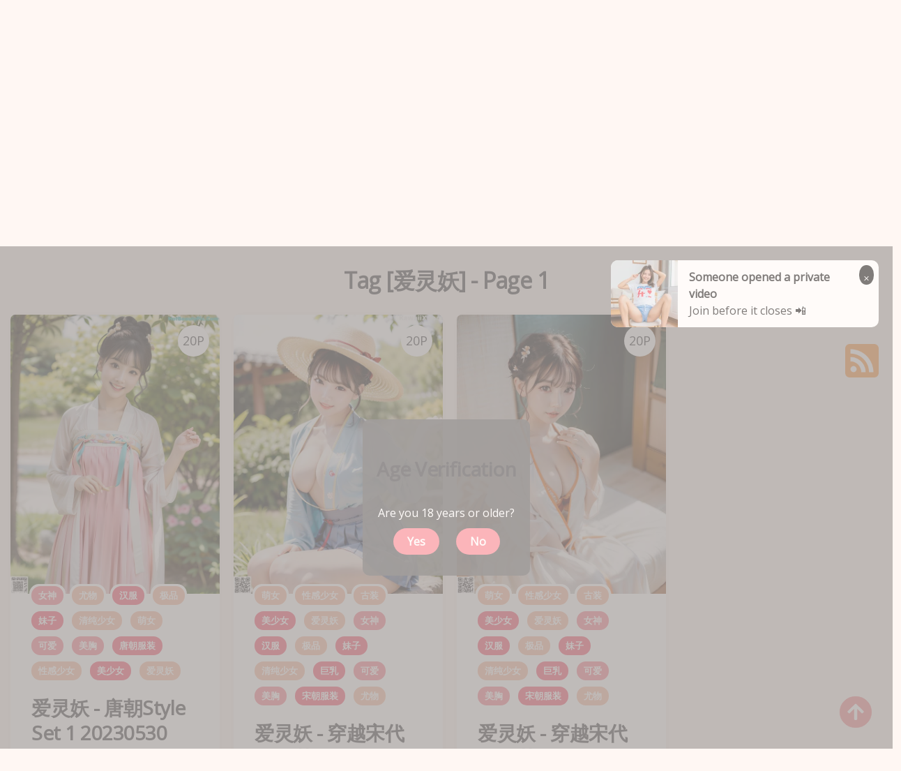

--- FILE ---
content_type: text/html; charset=utf-8
request_url: https://kawaiix.com/tag/%E7%88%B1%E7%81%B5%E5%A6%96
body_size: 18787
content:


<!DOCTYPE html>
<html lang="en-US" prefix="og: https://ogp.me/ns#">
<head>
	<meta charset="utf-8">
	<meta name="rating" content="mature-audience">
		<meta name="viewport" content="width=device-width, initial-scale=1, shrink-to-fit=no">
	<meta name="theme-color" content="#ccebf6">
	<link rel="icon" href="https://resr.kawaiix.com/kawaiix/favicon.ico" type="image/x-icon">
    <meta property="og:type" content="website">
    <meta property="og:site_name" content="KawaiiX.com">
    <title>Tag [&#x7231;&#x7075;&#x5996;] - Page 1 - Elegant Japanese Anime Art Collection - High-Resolution Illustrations &amp; Creative Visuals | KawaiiX.Com - KawaiiX.com</title>
    <meta property="og:title" content="Tag [&#x7231;&#x7075;&#x5996;] - Page 1 - Elegant Japanese Anime Art Collection - High-Resolution Illustrations &amp; Creative Visuals | KawaiiX.Com - KawaiiX.com">
	<meta name="keywords" content="elegant Japanese anime art, high-resolution illustrations, creative anime visuals, mature art collection, Japanese artwork, artistic anime gallery">
	<meta name="description" content="Discover an elegant collection of high-resolution Japanese anime art, featuring creative and mature visuals. Perfect for those who appreciate refined artistic illustrations and unique anime styles.">
    <meta property="og:description" content="Explore an elegant gallery of Japanese anime-inspired art with high-resolution and creative visuals. Click to view the full collection.">
    
    <base href="https://kawaiix.com/">
	<link rel="preconnect" href="https://resr.kawaiix.com">
	<link rel="dns-prefetch" href="https://resr.kawaiix.com">
	<link rel="preconnect" href="https://imgr0.kawaiix.com">
	<link rel="dns-prefetch" href="https://imgr0.kawaiix.com">
	<link rel="preconnect" href="https://imgr1.kawaiix.com">
	<link rel="dns-prefetch" href="https://imgr1.kawaiix.com">
	<link rel="preconnect" href="https://imgr2.kawaiix.com">
	<link rel="dns-prefetch" href="https://imgr2.kawaiix.com">
	<link rel="preconnect" href="https://imgr3.kawaiix.com">
	<link rel="dns-prefetch" href="https://imgr3.kawaiix.com">
	<link rel="preconnect" href="https://imgr4.kawaiix.com">
	<link rel="dns-prefetch" href="https://imgr4.kawaiix.com">
	<link rel="preconnect" href="https://imgr5.kawaiix.com">
	<link rel="dns-prefetch" href="https://imgr5.kawaiix.com">
	<link rel="preconnect" href="https://imgr6.kawaiix.com">
	<link rel="dns-prefetch" href="https://imgr6.kawaiix.com">
	<link rel="preconnect" href="https://imgr7.kawaiix.com">
	<link rel="dns-prefetch" href="https://imgr07.kawaiix.com">
	<link rel="preconnect" href="https://imgr8.kawaiix.com">
	<link rel="dns-prefetch" href="https://imgr8.kawaiix.com">
	<link rel="preconnect" href="https://imgr9.kawaiix.com">
	<link rel="dns-prefetch" href="https://imgr9.kawaiix.com">
	<link rel="preconnect" href="https://imgra.kawaiix.com">
	<link rel="dns-prefetch" href="https://imgra.kawaiix.com">
	<link rel="preconnect" href="https://imgrb.kawaiix.com">
	<link rel="dns-prefetch" href="https://imgrb.kawaiix.com">
	<link rel="preconnect" href="https://imgrc.kawaiix.com">
	<link rel="dns-prefetch" href="https://imgrc.kawaiix.com">
	<link rel="preconnect" href="https://imgrd.kawaiix.com">
	<link rel="dns-prefetch" href="https://imgrd.kawaiix.com">
	<link rel="preconnect" href="https://imgre.kawaiix.com">
	<link rel="dns-prefetch" href="https://imgre.kawaiix.com">
	<link rel="preconnect" href="https://imgrf.kawaiix.com">
	<link rel="dns-prefetch" href="https://imgrf.kawaiix.com">
	<!-- Global site tag (gtag.js) - Google Analytics --><script defer src="https://www.googletagmanager.com/gtag/js?id=G-C1L39L60YG"></script><script>document.addEventListener("DOMContentLoaded", function() {	window.dataLayer = window.dataLayer || [];	function gtag() { dataLayer.push(arguments); }	gtag('js', new Date());	gtag('config', 'G-C1L39L60YG'); });</script>
	<link rel="preload" href="https://resr.kawaiix.com/kawaiix/css/bootstrap.min.css?v=20260120051218" as="style">
	<link rel="stylesheet" href="https://resr.kawaiix.com/kawaiix/css/bootstrap.min.css?v=20260120051218">
	<link rel="preload" href="https://resr.kawaiix.com/kawaiix/components.min.css?v=20260120051218" as="style">
	<link rel="stylesheet" href="https://resr.kawaiix.com/kawaiix/components.min.css?v=20260120051218">
    <link rel="stylesheet" media="print" onload="this.media='all'" href="https://resr.kawaiix.com/kawaiix/lib/lightbox2/css/lightbox.min.css?v=20260120051218">
	<link rel="preconnect" href="https://fonts.googleapis.com">
	<link rel="preconnect" href="https://fonts.gstatic.com" crossorigin>
	<link rel="stylesheet" media="print" onload="this.media='all'" href="https://fonts.googleapis.com/css2?family=Open+Sans&display=swap">
	<link rel="stylesheet" media="print" onload="this.media='all'" href="https://resr.kawaiix.com/kawaiix/css/icomoon/style.css?v=20260120051218">
	<link rel="alternate" type="application/rss+xml" title="RSS Feed for kawaiix.com" href="https://kawaiix.com/api/rss">
	<style>
		.font-loaded {
            font-family: 'Open Sans', sans-serif;
        }
		.lg-has-iframe {
			position: absolute;
			top: 0px;
			bottom: 0px;
		}

		iframe.lg-object {
			width: 400px !important;
			height: 800px !important;
			margin-top: 0px !important;
		}
	</style>
	
            <link rel="preload" as="image" href="https://imgra.kawaiix.com/a9af17a3d66394f71319bd12668f04fd/640/8aceb3a3b71bfc11f977c573174252d8.jpg">
            <link rel="preload" as="image" href="https://imgra.kawaiix.com/a9af17a3d66394f71319bd12668f04fd/640/avif/8aceb3a3b71bfc11f977c573174252d8.avif">

	<script src="https://resr.kawaiix.com/kawaiix/js/lazysizes.min.js" async></script>
	<script src="https://resr.kawaiix.com/kawaiix/js/age.js?v=20260120051218" async></script>
		<script defer type="application/javascript" src="https://a.magsrv.com/ad-provider.js"></script>
</head>
<body>
<div id="root">


<header id="site-header" class="site-header logo-below-nav sticky-nav sticky-mobile-nav" style="">

<!-- mobile header  -->
<div class="mobile-header mobile-only">

    <div class="toggle toggle-menu mobile-toggle">
        <span>
            <i class="icon-menu"></i>
        </span><span class="screen-reader-text">Menu</span>
    </div>
    <div class="logo-wrapper">
        <a class="on-popunder custom-logo-link" href="https://kawaiix.com" title="KawaiiX">
            <img data-src="https://kawaiix.com/kawaiix/css/images/logo_source_alpha.png" alt="KawaiiX" class="custom-logo resize-on-sticky lazyload" width="280" height="55">
        </a>
    </div>
    <div class="toggle toggle-search mobile-toggle">
        <span>
            <i class="icon-search"></i>
        </span><span class="screen-reader-text">Search</span>
    </div>

</div>
<!-- .mobile header -->

<div class="container header-layout-wrapper">


<div class="primary-menu-container">

<div class="toggle toggle-menu" style="width: 115px;">
    <span class="has-toggle-text"><i class="icon-menu"></i>Menu</span>
</div>

<nav class="menu-primary-navigation-container">
<ul id="primary-nav" class="primary-nav">
                <li id="menu-item-10" class="menu-item menu-item-type-taxonomy menu-item-object-category menu-item-10">
                    <a class="on-popunder" href="https://kawaiix.com/">Latest Recommended</a>
                </li>
                <li id="menu-item-11" class="menu-item menu-item-type-taxonomy menu-item-object-category menu-item-11">
                    <a class="on-popunder" href="/category/porn">Porn</a>
                </li>
                <li id="menu-item-12" class="menu-item menu-item-type-taxonomy menu-item-object-category menu-item-12">
                    <a class="on-popunder" href="/category/hentai">Hentai</a>
                </li>
                <li id="menu-item-13" class="menu-item menu-item-type-taxonomy menu-item-object-category menu-item-13">
                    <a class="on-popunder" href="/category/kawaiix">KawaiiX</a>
                </li>
                <li id="menu-item-14" class="menu-item menu-item-type-taxonomy menu-item-object-category menu-item-14">
                    <a class="on-popunder" href="/category/jav">Jav</a>
                </li>
                <li id="menu-item-15" class="menu-item menu-item-type-taxonomy menu-item-object-category menu-item-15">
                    <a class="on-popunder" href="/category/uncategorized">Uncategorized</a>
                </li>
                <li id="menu-item-16" class="menu-item menu-item-type-taxonomy menu-item-object-category menu-item-16">
                    <a class="on-popunder" href="/category/cosplay">Cosplay</a>
                </li>
                <li id="menu-item-17" class="menu-item menu-item-type-taxonomy menu-item-object-category menu-item-17">
                    <a class="on-popunder" href="/category/chinese">Chinese</a>
                </li>
                <li id="menu-item-18" class="menu-item menu-item-type-taxonomy menu-item-object-category menu-item-18">
                    <a class="on-popunder" href="/category/thailand">Thailand</a>
                </li>
                <li id="menu-item-19" class="menu-item menu-item-type-taxonomy menu-item-object-category menu-item-19">
                    <a class="on-popunder" href="/category/korea">Korea</a>
                </li>
                <li id="menu-item-20" class="menu-item menu-item-type-taxonomy menu-item-object-category menu-item-20">
                    <a class="on-popunder" href="/category/magazine">Magazine</a>
                </li>
                <li id="menu-item-21" class="menu-item menu-item-type-taxonomy menu-item-object-category menu-item-21">
                    <a class="on-popunder" href="/category/aidol">Aidol</a>
                </li>
                <li id="menu-item-22" class="menu-item menu-item-type-taxonomy menu-item-object-category menu-item-22">
                    <a class="on-popunder" href="/category/gravure">Gravure</a>
                </li>
        <li id="menu-item-23" class="menu-item menu-item-type-taxonomy menu-item-object-category menu-item-23">
            <a class="on-popunder" href="https://en.kawaiix.com" title="SFW Photo Album">SFW Photo Album</a>
        </li>
</ul>

</nav>
<div class="toggle toggle-search" style="width: 115px;">
    <span class="has-toggle-text"><i class="icon-search"></i>Search</span>
</div>
</div>
</div>
</header>

<div class="site-search show-search">
    <span class="toggle-search">
        <i class="icon-cancel"></i>
    </span>
    <input type="hidden" value="/search" id="hidSearchPath">
    <form role="search" method="get" class="search-form" action="">
        <label for="search-form">
            <span class="screen-reader-text">Search for:</span>
        </label>
        <input id="txtSearchKey" type="search" class="search-field" placeholder="Search for ..." value="" name="s">
        <button id="btSearch" type="submit" class="search-submit">
            <i class="icon-search"></i><span class="screen-reader-text">Search</span>
        </button>
    </form>
    <div class="widget widget_tag_cloud">
        <h2 class="widgettitle">Categories</h2>
        <div class="tagcloud">
                    <a href="https://kawaiix.com/" class="on-popunder need-hide tag-cloud-link tag-link-2 tag-link-position-2" style="font-size: 22pt;" aria-label="Latest Recommended">Latest Recommended</a>
                    <a href="/category/porn" class="on-popunder need-hide tag-cloud-link tag-link-5 tag-link-position-5" style="font-size: 22pt;" aria-label="Porn">Porn</a>
                    <a href="/category/hentai" class="on-popunder need-hide tag-cloud-link tag-link-1 tag-link-position-1" style="font-size: 22pt;" aria-label="Hentai">Hentai</a>
                    <a href="/category/kawaiix" class="on-popunder need-hide tag-cloud-link tag-link-2 tag-link-position-2" style="font-size: 22pt;" aria-label="KawaiiX">KawaiiX</a>
                    <a href="/category/jav" class="on-popunder need-hide tag-cloud-link tag-link-4 tag-link-position-4" style="font-size: 22pt;" aria-label="Jav">Jav</a>
                    <a href="/category/uncategorized" class="on-popunder need-hide tag-cloud-link tag-link-2 tag-link-position-2" style="font-size: 22pt;" aria-label="Uncategorized">Uncategorized</a>
                    <a href="/category/cosplay" class="on-popunder need-hide tag-cloud-link tag-link-2 tag-link-position-2" style="font-size: 22pt;" aria-label="Cosplay">Cosplay</a>
                    <a href="/category/chinese" class="on-popunder need-hide tag-cloud-link tag-link-4 tag-link-position-4" style="font-size: 22pt;" aria-label="Chinese">Chinese</a>
                    <a href="/category/thailand" class="on-popunder need-hide tag-cloud-link tag-link-3 tag-link-position-3" style="font-size: 22pt;" aria-label="Thailand">Thailand</a>
                    <a href="/category/korea" class="on-popunder need-hide tag-cloud-link tag-link-2 tag-link-position-2" style="font-size: 22pt;" aria-label="Korea">Korea</a>
                    <a href="/category/magazine" class="on-popunder need-hide tag-cloud-link tag-link-1 tag-link-position-1" style="font-size: 22pt;" aria-label="Magazine">Magazine</a>
                    <a href="/category/aidol" class="on-popunder need-hide tag-cloud-link tag-link-4 tag-link-position-4" style="font-size: 22pt;" aria-label="Aidol">Aidol</a>
                    <a href="/category/gravure" class="on-popunder need-hide tag-cloud-link tag-link-2 tag-link-position-2" style="font-size: 22pt;" aria-label="Gravure">Gravure</a>
        </div>
    </div>
</div>

<div class="body-fade toggle-menu" xmlns="http://www.w3.org/1999/html"></div>
<aside class="mobile-navigation slide-menu sidebar" aria-label="Left Menu">
<span class="close-menu toggle-menu">
    <i class="icon-cancel"></i>
</span>
<div class="logo-wrapper">
    <a class="on-popunder custom-logo-link" href="https://kawaiix.com" title="KawaiiX">
        <img data-src="https://kawaiix.com/kawaiix/css/images/logo_source_alpha.png" alt="KawaiiX" class="custom-logo resize-on-sticky lazyload" width="200" height="38">
        </a>
</div>
<nav class="primary-nav-sidebar-wrapper">
    <ul id="primary-nav-sidebar" class="primary-nav-sidebar">
                        <li class="menu-item menu-item-type-taxonomy menu-item-object-category menu-item-10">
                            <a class="on-popunder need-hide" href="https://kawaiix.com/">Latest Recommended</a>
                            <span class="expand"></span>
                        </li>
                        <li class="menu-item menu-item-type-taxonomy menu-item-object-category menu-item-11">
                            <a class="on-popunder need-hide" href="/category/porn">Porn</a>
                            <span class="expand"></span>
                        </li>
                        <li class="menu-item menu-item-type-taxonomy menu-item-object-category menu-item-12">
                            <a class="on-popunder need-hide" href="/category/hentai">Hentai</a>
                            <span class="expand"></span>
                        </li>
                        <li class="menu-item menu-item-type-taxonomy menu-item-object-category menu-item-13">
                            <a class="on-popunder need-hide" href="/category/kawaiix">KawaiiX</a>
                            <span class="expand"></span>
                        </li>
                        <li class="menu-item menu-item-type-taxonomy menu-item-object-category menu-item-14">
                            <a class="on-popunder need-hide" href="/category/jav">Jav</a>
                            <span class="expand"></span>
                        </li>
                        <li class="menu-item menu-item-type-taxonomy menu-item-object-category menu-item-15">
                            <a class="on-popunder need-hide" href="/category/uncategorized">Uncategorized</a>
                            <span class="expand"></span>
                        </li>
                        <li class="menu-item menu-item-type-taxonomy menu-item-object-category menu-item-16">
                            <a class="on-popunder need-hide" href="/category/cosplay">Cosplay</a>
                            <span class="expand"></span>
                        </li>
                        <li class="menu-item menu-item-type-taxonomy menu-item-object-category menu-item-17">
                            <a class="on-popunder need-hide" href="/category/chinese">Chinese</a>
                            <span class="expand"></span>
                        </li>
                        <li class="menu-item menu-item-type-taxonomy menu-item-object-category menu-item-18">
                            <a class="on-popunder need-hide" href="/category/thailand">Thailand</a>
                            <span class="expand"></span>
                        </li>
                        <li class="menu-item menu-item-type-taxonomy menu-item-object-category menu-item-19">
                            <a class="on-popunder need-hide" href="/category/korea">Korea</a>
                            <span class="expand"></span>
                        </li>
                        <li class="menu-item menu-item-type-taxonomy menu-item-object-category menu-item-20">
                            <a class="on-popunder need-hide" href="/category/magazine">Magazine</a>
                            <span class="expand"></span>
                        </li>
                        <li class="menu-item menu-item-type-taxonomy menu-item-object-category menu-item-21">
                            <a class="on-popunder need-hide" href="/category/aidol">Aidol</a>
                            <span class="expand"></span>
                        </li>
                        <li class="menu-item menu-item-type-taxonomy menu-item-object-category menu-item-22">
                            <a class="on-popunder need-hide" href="/category/gravure">Gravure</a>
                            <span class="expand"></span>
                        </li>
                <li class="menu-item menu-item-type-taxonomy menu-item-object-category menu-item-23">
                    <a class="on-popunder need-hide" href="https://en.kawaiix.com" title="SFW Photo Album">SFW Photo Album</a>
                    <span class="expand"></span>
                </li>
    </ul>
</nav>
<section id="search-2" class="widget-odd widget-first widget-1 widget widget_search">
    <form role="search" method="get" class="search-form" action="">
        <label for="search-form-2">
            <span class="screen-reader-text">Search for:</span>
        </label>
        <input id="txtSearchKeyLeft" type="search" class="search-field" placeholder="Search For ... " value="" name="s">
        <button id="btSearchLeft" type="submit" class="search-submit">
            <i class="icon-search"></i>
            <span class="screen-reader-text">Search</span>
        </button>
    </form>
</section>
<section id="kwx_social_widget-6" class="widget-even widget-last widget-2 widget kwx_social_widget">
    <ul class="social-icons text-icon brand">
        <li class="social-icon twitter">
            <a href="https://twitter.com/share?url=https%3a%2f%2fkawaiix.com%2ftag%2f%e7%88%b1%e7%81%b5%e5%a6%96&amp;text=Tag&#x2B;%5b%e7%88%b1%e7%81%b5%e5%a6%96%5d&#x2B;-&#x2B;Page&#x2B;1&#x2B;-&#x2B;Elegant&#x2B;Japanese&#x2B;Anime&#x2B;Art&#x2B;Collection&#x2B;-&#x2B;High-Resolution&#x2B;Illustrations&#x2B;%26&#x2B;Creative&#x2B;Visuals&#x2B;%7c&#x2B;KawaiiX.Com&amp;via=#" class="twitter need-hide" target="_blank">
                <span>
                    <i class="icon-twitter"></i>
                </span>twitter
            </a>
        </li>
        <li class="social-icon facebook">
            <a href="https://www.facebook.com/sharer/sharer.php?u=https%3a%2f%2fkawaiix.com%2ftag%2f%e7%88%b1%e7%81%b5%e5%a6%96" class="facebook need-hide" target="_blank">
                <span>
                    <i class="icon-facebook"></i>
                </span>facebook
            </a>
        </li>
        <li class="social-icon instagram">
            <a href="javascript:void(0);" class="instagram need-hide" target="_blank">
                <span>
                    <i class="icon-instagram"></i>
                </span>instagram
            </a>
        </li>
        <li class="social-icon tiktok">
            <a href="javascript:void(0);" class="tiktok need-hide" target="_blank">
                <span>
                    <i class="icon-tiktok"></i>
                </span>TikTok
            </a>
        </li>
        <li class="social-icon odnoklassniki">
            <a href="https://connect.ok.ru/dk?cmd=WidgetSharePreview&amp;st.cmd=WidgetSharePreview&amp;st.shareUrl=https%3a%2f%2fkawaiix.com%2ftag%2f%e7%88%b1%e7%81%b5%e5%a6%96" class="odnoklassniki need-hide" target="_blank">
                <span>
                    <i class="icon-odnoklassniki"></i>
                </span>odnoklassniki
            </a>
        </li>
    </ul>
</section>
</aside>


<div class="lbn-logo-wrapper">
    <div class="logo-wrapper">
        <a class="on-popunder custom-logo-link" href="https://kawaiix.com" title="KawaiiX" aria-label="KawaiiX">
            <img data-src="https://kawaiix.com/kawaiix/css/images/logo_source_alpha.png" alt="KawaiiX" class="custom-logo resize-on-sticky lazyload" width="280" height="55">
        </a>
    </div>
    <p class="tagline">Discover an elegant collection of high-resolution Japanese anime art, featuring creative and mature visuals. Perfect for those who appreciate refined artistic illustrations and unique anime styles.</p>
</div>
	

<a name="list"></a>
<div class="row justify-content-center">
	<div class="col-24">
		<h2 style="color: var(--entry-title-link-color); text-align: center;">Tag [&#x7231;&#x7075;&#x5996;] - Page 1</h2>
	</div>
</div>

    <div id="List_Id_1" class="row justify-content-center" style="margin-right: 5px; margin-left: 5px; position: relative;" masonry="masonry">

            <article id="Type_Image_0" class="col-12 col-sm-6 col-md-4 col-lg-3 masnory-item
                                flex-box
                                has-meta-after-title
                                has-meta-before-title
                                has-read-more
                                has-meta-read-time
                                status-publish
                                format-standard
                                has-post-thumbnail
                                sticky" style="flex-direction: column; position: absolute; left: 0px; top: 0px; width: 300px;">
                <div class="post-thumbnail">
                    <div class="formats-key">
                        <span class="format-sticky">
                            20P
                        </span>
                    </div>
                    <a class="on-popunder" href="/gallery/%E7%88%B1%E7%81%B5%E5%A6%96&#x2B;-&#x2B;%E5%94%90%E6%9C%9Dstyle&#x2B;set&#x2B;1&#x2B;20230530&#x2B;part&#x2B;8" aria-label="&#x7231;&#x7075;&#x5996; - &#x5510;&#x671D;Style Set 1 20230530 Part 8" title="&#x7231;&#x7075;&#x5996; - &#x5510;&#x671D;Style Set 1 20230530 Part 8">
                            <picture>
                                <source type="image/avif" data-srcset="https://imgra.kawaiix.com/a9af17a3d66394f71319bd12668f04fd/640/avif/8aceb3a3b71bfc11f977c573174252d8.avif">
                                <source type="image/webp" data-srcset="https://imgra.kawaiix.com/a9af17a3d66394f71319bd12668f04fd/640/webp/8aceb3a3b71bfc11f977c573174252d8.webp">
                                <img class="attachment-medium_large size-medium_large wp-post-image lazyload" style="aspect-ratio: auto 640 / 853;" src="https://imgra.kawaiix.com/a9af17a3d66394f71319bd12668f04fd/80/8aceb3a3b71bfc11f977c573174252d8.jpg" data-src="https://imgra.kawaiix.com/a9af17a3d66394f71319bd12668f04fd/640/avif/8aceb3a3b71bfc11f977c573174252d8.avif" alt="A woman in a pink and white hanbok is posing for a picture.">
                            </picture>
                    </a>
                </div>
                <!-- .post-thumbnail -->
                <header class="entry-header">
                    <div class="entry-meta before-title">
                        <ul class="author-category-meta">
                            <li class="category-prepend">
                                <span class="screen-reader-text">Posted</span>
                                <i>in</i>
                            </li>
                            <li class="category-list">
                                <ul class="post-categories">
                                        <li class="cat-slug-art-design cat-id-2">
                                            <a href="/tag/%E5%A5%B3%E7%A5%9E" class="cat-link-2" aria-label="&#x5973;&#x795E;">&#x5973;&#x795E;</a>
                                        </li>
                                        <li class="cat-slug-art-design cat-id-5">
                                            <a href="/tag/%E5%B0%A4%E7%89%A9" class="cat-link-5" aria-label="&#x5C24;&#x7269;">&#x5C24;&#x7269;</a>
                                        </li>
                                        <li class="cat-slug-art-design cat-id-1">
                                            <a href="/tag/%E6%B1%89%E6%9C%8D" class="cat-link-1" aria-label="&#x6C49;&#x670D;">&#x6C49;&#x670D;</a>
                                        </li>
                                        <li class="cat-slug-art-design cat-id-5">
                                            <a href="/tag/%E6%9E%81%E5%93%81" class="cat-link-5" aria-label="&#x6781;&#x54C1;">&#x6781;&#x54C1;</a>
                                        </li>
                                        <li class="cat-slug-art-design cat-id-1">
                                            <a href="/tag/%E5%A6%B9%E5%AD%90" class="cat-link-1" aria-label="&#x59B9;&#x5B50;">&#x59B9;&#x5B50;</a>
                                        </li>
                                        <li class="cat-slug-art-design cat-id-5">
                                            <a href="/tag/%E6%B8%85%E7%BA%AF%E5%B0%91%E5%A5%B3" class="cat-link-5" aria-label="&#x6E05;&#x7EAF;&#x5C11;&#x5973;">&#x6E05;&#x7EAF;&#x5C11;&#x5973;</a>
                                        </li>
                                        <li class="cat-slug-art-design cat-id-5">
                                            <a href="/tag/%E8%90%8C%E5%A5%B3" class="cat-link-5" aria-label="&#x840C;&#x5973;">&#x840C;&#x5973;</a>
                                        </li>
                                        <li class="cat-slug-art-design cat-id-2">
                                            <a href="/tag/%E5%8F%AF%E7%88%B1" class="cat-link-2" aria-label="&#x53EF;&#x7231;">&#x53EF;&#x7231;</a>
                                        </li>
                                        <li class="cat-slug-art-design cat-id-2">
                                            <a href="/tag/%E7%BE%8E%E8%83%B8" class="cat-link-2" aria-label="&#x7F8E;&#x80F8;">&#x7F8E;&#x80F8;</a>
                                        </li>
                                        <li class="cat-slug-art-design cat-id-1">
                                            <a href="/tag/%E5%94%90%E6%9C%9D%E6%9C%8D%E8%A3%85" class="cat-link-1" aria-label="&#x5510;&#x671D;&#x670D;&#x88C5;">&#x5510;&#x671D;&#x670D;&#x88C5;</a>
                                        </li>
                                        <li class="cat-slug-art-design cat-id-5">
                                            <a href="/tag/%E6%80%A7%E6%84%9F%E5%B0%91%E5%A5%B3" class="cat-link-5" aria-label="&#x6027;&#x611F;&#x5C11;&#x5973;">&#x6027;&#x611F;&#x5C11;&#x5973;</a>
                                        </li>
                                        <li class="cat-slug-art-design cat-id-1">
                                            <a href="/tag/%E7%BE%8E%E5%B0%91%E5%A5%B3" class="cat-link-1" aria-label="&#x7F8E;&#x5C11;&#x5973;">&#x7F8E;&#x5C11;&#x5973;</a>
                                        </li>
                                        <li class="cat-slug-art-design cat-id-5">
                                            <a href="/tag/%E7%88%B1%E7%81%B5%E5%A6%96" class="cat-link-5" aria-label="&#x7231;&#x7075;&#x5996;">&#x7231;&#x7075;&#x5996;</a>
                                        </li>
                                </ul>
                            </li>
                        </ul>
                    </div>
                    <h3 class="entry-title">
                        <a class="on-popunder" href="/gallery/%E7%88%B1%E7%81%B5%E5%A6%96&#x2B;-&#x2B;%E5%94%90%E6%9C%9Dstyle&#x2B;set&#x2B;1&#x2B;20230530&#x2B;part&#x2B;8" title="&#x7231;&#x7075;&#x5996; - &#x5510;&#x671D;Style Set 1 20230530 Part 8" rel="bookmark" aria-label="&#x7231;&#x7075;&#x5996; - &#x5510;&#x671D;Style Set 1 20230530 Part 8">&#x7231;&#x7075;&#x5996; - &#x5510;&#x671D;Style Set 1 20230530 Part 8</a>
                    </h3>
                    <div class="entry-meta after-title">
                        <ul>
                            <li class="entry-date">
                                <time datetime="2023-05-30">
                                    2023-05-30
                                </time>
                            </li>
                        </ul>
                    </div>
                </header>
            </article>
            <article id="Type_Image_1" class="col-12 col-sm-6 col-md-4 col-lg-3 masnory-item
                                flex-box
                                has-meta-after-title
                                has-meta-before-title
                                has-read-more
                                has-meta-read-time
                                status-publish
                                format-standard
                                has-post-thumbnail
                                sticky" style="flex-direction: column; position: absolute; left: 320px; top: 0px; width: 300px;">
                <div class="post-thumbnail">
                    <div class="formats-key">
                        <span class="format-sticky">
                            20P
                        </span>
                    </div>
                    <a class="on-popunder" href="/gallery/%E7%88%B1%E7%81%B5%E5%A6%96&#x2B;-&#x2B;%E7%A9%BF%E8%B6%8A%E5%AE%8B%E4%BB%A3%E3%81%AE%E4%BE%9D%E6%A2%A6&#x2B;set&#x2B;1&#x2B;20230603&#x2B;part&#x2B;45" aria-label="&#x7231;&#x7075;&#x5996; - &#x7A7F;&#x8D8A;&#x5B8B;&#x4EE3;&#x306E;&#x4F9D;&#x68A6; Set 1 20230603 Part 45" title="&#x7231;&#x7075;&#x5996; - &#x7A7F;&#x8D8A;&#x5B8B;&#x4EE3;&#x306E;&#x4F9D;&#x68A6; Set 1 20230603 Part 45">
                            <picture>
                                <source type="image/avif" data-srcset="https://imgrc.kawaiix.com/c09b97f75d02a3177ab8c2a7fe611347/640/avif/355aa3b2a50a28a2762b275deece5308.avif">
                                <source type="image/webp" data-srcset="https://imgrc.kawaiix.com/c09b97f75d02a3177ab8c2a7fe611347/640/webp/355aa3b2a50a28a2762b275deece5308.webp">
                                <img class="attachment-medium_large size-medium_large wp-post-image lazyload" style="aspect-ratio: auto 640 / 853;" src="https://imgrc.kawaiix.com/c09b97f75d02a3177ab8c2a7fe611347/80/355aa3b2a50a28a2762b275deece5308.jpg" data-src="https://imgrc.kawaiix.com/c09b97f75d02a3177ab8c2a7fe611347/640/avif/355aa3b2a50a28a2762b275deece5308.avif" alt="A woman in a blue kimono and a straw hat sitting on a bench.">
                            </picture>
                    </a>
                </div>
                <!-- .post-thumbnail -->
                <header class="entry-header">
                    <div class="entry-meta before-title">
                        <ul class="author-category-meta">
                            <li class="category-prepend">
                                <span class="screen-reader-text">Posted</span>
                                <i>in</i>
                            </li>
                            <li class="category-list">
                                <ul class="post-categories">
                                        <li class="cat-slug-art-design cat-id-5">
                                            <a href="/tag/%E8%90%8C%E5%A5%B3" class="cat-link-5" aria-label="&#x840C;&#x5973;">&#x840C;&#x5973;</a>
                                        </li>
                                        <li class="cat-slug-art-design cat-id-5">
                                            <a href="/tag/%E6%80%A7%E6%84%9F%E5%B0%91%E5%A5%B3" class="cat-link-5" aria-label="&#x6027;&#x611F;&#x5C11;&#x5973;">&#x6027;&#x611F;&#x5C11;&#x5973;</a>
                                        </li>
                                        <li class="cat-slug-art-design cat-id-5">
                                            <a href="/tag/%E5%8F%A4%E8%A3%85" class="cat-link-5" aria-label="&#x53E4;&#x88C5;">&#x53E4;&#x88C5;</a>
                                        </li>
                                        <li class="cat-slug-art-design cat-id-1">
                                            <a href="/tag/%E7%BE%8E%E5%B0%91%E5%A5%B3" class="cat-link-1" aria-label="&#x7F8E;&#x5C11;&#x5973;">&#x7F8E;&#x5C11;&#x5973;</a>
                                        </li>
                                        <li class="cat-slug-art-design cat-id-5">
                                            <a href="/tag/%E7%88%B1%E7%81%B5%E5%A6%96" class="cat-link-5" aria-label="&#x7231;&#x7075;&#x5996;">&#x7231;&#x7075;&#x5996;</a>
                                        </li>
                                        <li class="cat-slug-art-design cat-id-2">
                                            <a href="/tag/%E5%A5%B3%E7%A5%9E" class="cat-link-2" aria-label="&#x5973;&#x795E;">&#x5973;&#x795E;</a>
                                        </li>
                                        <li class="cat-slug-art-design cat-id-1">
                                            <a href="/tag/%E6%B1%89%E6%9C%8D" class="cat-link-1" aria-label="&#x6C49;&#x670D;">&#x6C49;&#x670D;</a>
                                        </li>
                                        <li class="cat-slug-art-design cat-id-5">
                                            <a href="/tag/%E6%9E%81%E5%93%81" class="cat-link-5" aria-label="&#x6781;&#x54C1;">&#x6781;&#x54C1;</a>
                                        </li>
                                        <li class="cat-slug-art-design cat-id-1">
                                            <a href="/tag/%E5%A6%B9%E5%AD%90" class="cat-link-1" aria-label="&#x59B9;&#x5B50;">&#x59B9;&#x5B50;</a>
                                        </li>
                                        <li class="cat-slug-art-design cat-id-5">
                                            <a href="/tag/%E6%B8%85%E7%BA%AF%E5%B0%91%E5%A5%B3" class="cat-link-5" aria-label="&#x6E05;&#x7EAF;&#x5C11;&#x5973;">&#x6E05;&#x7EAF;&#x5C11;&#x5973;</a>
                                        </li>
                                        <li class="cat-slug-art-design cat-id-1">
                                            <a href="/tag/%E5%B7%A8%E4%B9%B3" class="cat-link-1" aria-label="&#x5DE8;&#x4E73;">&#x5DE8;&#x4E73;</a>
                                        </li>
                                        <li class="cat-slug-art-design cat-id-2">
                                            <a href="/tag/%E5%8F%AF%E7%88%B1" class="cat-link-2" aria-label="&#x53EF;&#x7231;">&#x53EF;&#x7231;</a>
                                        </li>
                                        <li class="cat-slug-art-design cat-id-2">
                                            <a href="/tag/%E7%BE%8E%E8%83%B8" class="cat-link-2" aria-label="&#x7F8E;&#x80F8;">&#x7F8E;&#x80F8;</a>
                                        </li>
                                        <li class="cat-slug-art-design cat-id-1">
                                            <a href="/tag/%E5%AE%8B%E6%9C%9D%E6%9C%8D%E8%A3%85" class="cat-link-1" aria-label="&#x5B8B;&#x671D;&#x670D;&#x88C5;">&#x5B8B;&#x671D;&#x670D;&#x88C5;</a>
                                        </li>
                                        <li class="cat-slug-art-design cat-id-5">
                                            <a href="/tag/%E5%B0%A4%E7%89%A9" class="cat-link-5" aria-label="&#x5C24;&#x7269;">&#x5C24;&#x7269;</a>
                                        </li>
                                </ul>
                            </li>
                        </ul>
                    </div>
                    <h3 class="entry-title">
                        <a class="on-popunder" href="/gallery/%E7%88%B1%E7%81%B5%E5%A6%96&#x2B;-&#x2B;%E7%A9%BF%E8%B6%8A%E5%AE%8B%E4%BB%A3%E3%81%AE%E4%BE%9D%E6%A2%A6&#x2B;set&#x2B;1&#x2B;20230603&#x2B;part&#x2B;45" title="&#x7231;&#x7075;&#x5996; - &#x7A7F;&#x8D8A;&#x5B8B;&#x4EE3;&#x306E;&#x4F9D;&#x68A6; Set 1 20230603 Part 45" rel="bookmark" aria-label="&#x7231;&#x7075;&#x5996; - &#x7A7F;&#x8D8A;&#x5B8B;&#x4EE3;&#x306E;&#x4F9D;&#x68A6; Set 1 20230603 Part 45">&#x7231;&#x7075;&#x5996; - &#x7A7F;&#x8D8A;&#x5B8B;&#x4EE3;&#x306E;&#x4F9D;&#x68A6; Set 1 20230603 Part 45</a>
                    </h3>
                    <div class="entry-meta after-title">
                        <ul>
                            <li class="entry-date">
                                <time datetime="2023-06-03">
                                    2023-06-03
                                </time>
                            </li>
                        </ul>
                    </div>
                </header>
            </article>
            <article id="Type_Image_2" class="col-12 col-sm-6 col-md-4 col-lg-3 masnory-item
                                flex-box
                                has-meta-after-title
                                has-meta-before-title
                                has-read-more
                                has-meta-read-time
                                status-publish
                                format-standard
                                has-post-thumbnail
                                sticky" style="flex-direction: column; position: absolute; left: 640px; top: 0px; width: 300px;">
                <div class="post-thumbnail">
                    <div class="formats-key">
                        <span class="format-sticky">
                            20P
                        </span>
                    </div>
                    <a class="on-popunder" href="/gallery/%E7%88%B1%E7%81%B5%E5%A6%96&#x2B;-&#x2B;%E7%A9%BF%E8%B6%8A%E5%AE%8B%E4%BB%A3%E3%81%AE%E4%BE%9D%E6%A2%A6&#x2B;set&#x2B;1&#x2B;20230603&#x2B;part&#x2B;20" aria-label="&#x7231;&#x7075;&#x5996; - &#x7A7F;&#x8D8A;&#x5B8B;&#x4EE3;&#x306E;&#x4F9D;&#x68A6; Set 1 20230603 Part 20" title="&#x7231;&#x7075;&#x5996; - &#x7A7F;&#x8D8A;&#x5B8B;&#x4EE3;&#x306E;&#x4F9D;&#x68A6; Set 1 20230603 Part 20">
                            <picture>
                                <source type="image/avif" data-srcset="https://imgr7.kawaiix.com/7acd120cee9b764f90ac43ab919c34a8/640/avif/addc794d5a1018e89386b1c8235fef8a.avif">
                                <source type="image/webp" data-srcset="https://imgr7.kawaiix.com/7acd120cee9b764f90ac43ab919c34a8/640/webp/addc794d5a1018e89386b1c8235fef8a.webp">
                                <img class="attachment-medium_large size-medium_large wp-post-image lazyload" style="aspect-ratio: auto 640 / 853;" src="https://imgr7.kawaiix.com/7acd120cee9b764f90ac43ab919c34a8/80/addc794d5a1018e89386b1c8235fef8a.jpg" data-src="https://imgr7.kawaiix.com/7acd120cee9b764f90ac43ab919c34a8/640/avif/addc794d5a1018e89386b1c8235fef8a.avif" alt="A woman in a white and orange robe sitting on a bed.">
                            </picture>
                    </a>
                </div>
                <!-- .post-thumbnail -->
                <header class="entry-header">
                    <div class="entry-meta before-title">
                        <ul class="author-category-meta">
                            <li class="category-prepend">
                                <span class="screen-reader-text">Posted</span>
                                <i>in</i>
                            </li>
                            <li class="category-list">
                                <ul class="post-categories">
                                        <li class="cat-slug-art-design cat-id-5">
                                            <a href="/tag/%E8%90%8C%E5%A5%B3" class="cat-link-5" aria-label="&#x840C;&#x5973;">&#x840C;&#x5973;</a>
                                        </li>
                                        <li class="cat-slug-art-design cat-id-5">
                                            <a href="/tag/%E6%80%A7%E6%84%9F%E5%B0%91%E5%A5%B3" class="cat-link-5" aria-label="&#x6027;&#x611F;&#x5C11;&#x5973;">&#x6027;&#x611F;&#x5C11;&#x5973;</a>
                                        </li>
                                        <li class="cat-slug-art-design cat-id-5">
                                            <a href="/tag/%E5%8F%A4%E8%A3%85" class="cat-link-5" aria-label="&#x53E4;&#x88C5;">&#x53E4;&#x88C5;</a>
                                        </li>
                                        <li class="cat-slug-art-design cat-id-1">
                                            <a href="/tag/%E7%BE%8E%E5%B0%91%E5%A5%B3" class="cat-link-1" aria-label="&#x7F8E;&#x5C11;&#x5973;">&#x7F8E;&#x5C11;&#x5973;</a>
                                        </li>
                                        <li class="cat-slug-art-design cat-id-5">
                                            <a href="/tag/%E7%88%B1%E7%81%B5%E5%A6%96" class="cat-link-5" aria-label="&#x7231;&#x7075;&#x5996;">&#x7231;&#x7075;&#x5996;</a>
                                        </li>
                                        <li class="cat-slug-art-design cat-id-2">
                                            <a href="/tag/%E5%A5%B3%E7%A5%9E" class="cat-link-2" aria-label="&#x5973;&#x795E;">&#x5973;&#x795E;</a>
                                        </li>
                                        <li class="cat-slug-art-design cat-id-1">
                                            <a href="/tag/%E6%B1%89%E6%9C%8D" class="cat-link-1" aria-label="&#x6C49;&#x670D;">&#x6C49;&#x670D;</a>
                                        </li>
                                        <li class="cat-slug-art-design cat-id-5">
                                            <a href="/tag/%E6%9E%81%E5%93%81" class="cat-link-5" aria-label="&#x6781;&#x54C1;">&#x6781;&#x54C1;</a>
                                        </li>
                                        <li class="cat-slug-art-design cat-id-1">
                                            <a href="/tag/%E5%A6%B9%E5%AD%90" class="cat-link-1" aria-label="&#x59B9;&#x5B50;">&#x59B9;&#x5B50;</a>
                                        </li>
                                        <li class="cat-slug-art-design cat-id-5">
                                            <a href="/tag/%E6%B8%85%E7%BA%AF%E5%B0%91%E5%A5%B3" class="cat-link-5" aria-label="&#x6E05;&#x7EAF;&#x5C11;&#x5973;">&#x6E05;&#x7EAF;&#x5C11;&#x5973;</a>
                                        </li>
                                        <li class="cat-slug-art-design cat-id-1">
                                            <a href="/tag/%E5%B7%A8%E4%B9%B3" class="cat-link-1" aria-label="&#x5DE8;&#x4E73;">&#x5DE8;&#x4E73;</a>
                                        </li>
                                        <li class="cat-slug-art-design cat-id-2">
                                            <a href="/tag/%E5%8F%AF%E7%88%B1" class="cat-link-2" aria-label="&#x53EF;&#x7231;">&#x53EF;&#x7231;</a>
                                        </li>
                                        <li class="cat-slug-art-design cat-id-2">
                                            <a href="/tag/%E7%BE%8E%E8%83%B8" class="cat-link-2" aria-label="&#x7F8E;&#x80F8;">&#x7F8E;&#x80F8;</a>
                                        </li>
                                        <li class="cat-slug-art-design cat-id-1">
                                            <a href="/tag/%E5%AE%8B%E6%9C%9D%E6%9C%8D%E8%A3%85" class="cat-link-1" aria-label="&#x5B8B;&#x671D;&#x670D;&#x88C5;">&#x5B8B;&#x671D;&#x670D;&#x88C5;</a>
                                        </li>
                                        <li class="cat-slug-art-design cat-id-5">
                                            <a href="/tag/%E5%B0%A4%E7%89%A9" class="cat-link-5" aria-label="&#x5C24;&#x7269;">&#x5C24;&#x7269;</a>
                                        </li>
                                </ul>
                            </li>
                        </ul>
                    </div>
                    <h3 class="entry-title">
                        <a class="on-popunder" href="/gallery/%E7%88%B1%E7%81%B5%E5%A6%96&#x2B;-&#x2B;%E7%A9%BF%E8%B6%8A%E5%AE%8B%E4%BB%A3%E3%81%AE%E4%BE%9D%E6%A2%A6&#x2B;set&#x2B;1&#x2B;20230603&#x2B;part&#x2B;20" title="&#x7231;&#x7075;&#x5996; - &#x7A7F;&#x8D8A;&#x5B8B;&#x4EE3;&#x306E;&#x4F9D;&#x68A6; Set 1 20230603 Part 20" rel="bookmark" aria-label="&#x7231;&#x7075;&#x5996; - &#x7A7F;&#x8D8A;&#x5B8B;&#x4EE3;&#x306E;&#x4F9D;&#x68A6; Set 1 20230603 Part 20">&#x7231;&#x7075;&#x5996; - &#x7A7F;&#x8D8A;&#x5B8B;&#x4EE3;&#x306E;&#x4F9D;&#x68A6; Set 1 20230603 Part 20</a>
                    </h3>
                    <div class="entry-meta after-title">
                        <ul>
                            <li class="entry-date">
                                <time datetime="2023-06-03">
                                    2023-06-03
                                </time>
                            </li>
                        </ul>
                    </div>
                </header>
            </article>
            <article id="Type_Image_3" class="col-12 col-sm-6 col-md-4 col-lg-3 masnory-item
                                flex-box
                                has-meta-after-title
                                has-meta-before-title
                                has-read-more
                                has-meta-read-time
                                status-publish
                                format-standard
                                has-post-thumbnail
                                sticky" style="flex-direction: column; position: absolute; left: 960px; top: 0px; width: 300px;">
                <div class="post-thumbnail">
                    <div class="formats-key">
                        <span class="format-sticky">
                            20P
                        </span>
                    </div>
                    <a class="on-popunder" href="/gallery/%E7%88%B1%E7%81%B5%E5%A6%96&#x2B;-&#x2B;%E6%B5%81%E5%85%89%E6%BA%A2%E5%BD%A9&#x2B;set&#x2B;1&#x2B;20230601&#x2B;part&#x2B;30" aria-label="&#x7231;&#x7075;&#x5996; - &#x6D41;&#x5149;&#x6EA2;&#x5F69; Set 1 20230601 Part 30" title="&#x7231;&#x7075;&#x5996; - &#x6D41;&#x5149;&#x6EA2;&#x5F69; Set 1 20230601 Part 30">
                            <picture>
                                <source type="image/avif" data-srcset="https://imgr2.kawaiix.com/24c923ff148a343e75d0cee875548001/640/avif/0323190562745ad161e8c88a3e54d8dc.avif">
                                <source type="image/webp" data-srcset="https://imgr2.kawaiix.com/24c923ff148a343e75d0cee875548001/640/webp/0323190562745ad161e8c88a3e54d8dc.webp">
                                <img class="attachment-medium_large size-medium_large wp-post-image lazyload" style="aspect-ratio: auto 640 / 853;" src="https://imgr2.kawaiix.com/24c923ff148a343e75d0cee875548001/80/0323190562745ad161e8c88a3e54d8dc.jpg" data-src="https://imgr2.kawaiix.com/24c923ff148a343e75d0cee875548001/640/avif/0323190562745ad161e8c88a3e54d8dc.avif" alt="A woman in a white lingerie posing on a bed.">
                            </picture>
                    </a>
                </div>
                <!-- .post-thumbnail -->
                <header class="entry-header">
                    <div class="entry-meta before-title">
                        <ul class="author-category-meta">
                            <li class="category-prepend">
                                <span class="screen-reader-text">Posted</span>
                                <i>in</i>
                            </li>
                            <li class="category-list">
                                <ul class="post-categories">
                                        <li class="cat-slug-art-design cat-id-2">
                                            <a href="/tag/%E8%BF%B7%E4%BD%A0%E8%BF%9E%E8%A1%A3%E8%A3%99" class="cat-link-2" aria-label="&#x8FF7;&#x4F60;&#x8FDE;&#x8863;&#x88D9;">&#x8FF7;&#x4F60;&#x8FDE;&#x8863;&#x88D9;</a>
                                        </li>
                                        <li class="cat-slug-art-design cat-id-1">
                                            <a href="/tag/mini&#x2B;dress" class="cat-link-1" aria-label="Mini Dress">Mini Dress</a>
                                        </li>
                                        <li class="cat-slug-art-design cat-id-6">
                                            <a href="/tag/%E5%8D%95%E8%82%A9%E8%BF%9E%E8%A1%A3%E8%A3%99" class="cat-link-6" aria-label="&#x5355;&#x80A9;&#x8FDE;&#x8863;&#x88D9;">&#x5355;&#x80A9;&#x8FDE;&#x8863;&#x88D9;</a>
                                        </li>
                                        <li class="cat-slug-art-design cat-id-4">
                                            <a href="/tag/%E5%A5%A2%E5%8D%8E%E8%BF%9E%E8%A1%A3%E8%A3%99" class="cat-link-4" aria-label="&#x5962;&#x534E;&#x8FDE;&#x8863;&#x88D9;">&#x5962;&#x534E;&#x8FDE;&#x8863;&#x88D9;</a>
                                        </li>
                                        <li class="cat-slug-art-design cat-id-6">
                                            <a href="/tag/%E8%8A%B1%E6%A0%B7%E6%99%9A%E7%A4%BC%E6%9C%8D" class="cat-link-6" aria-label="&#x82B1;&#x6837;&#x665A;&#x793C;&#x670D;">&#x82B1;&#x6837;&#x665A;&#x793C;&#x670D;</a>
                                        </li>
                                        <li class="cat-slug-art-design cat-id-1">
                                            <a href="/tag/floral&#x2B;prom&#x2B;dress" class="cat-link-1" aria-label="Floral Prom Dress">Floral Prom Dress</a>
                                        </li>
                                        <li class="cat-slug-art-design cat-id-2">
                                            <a href="/tag/sexy&#x2B;wedding&#x2B;short&#x2B;dress" class="cat-link-2" aria-label="Sexy Wedding Short Dress">Sexy Wedding Short Dress</a>
                                        </li>
                                        <li class="cat-slug-art-design cat-id-2">
                                            <a href="/tag/1&#x2B;shoulder&#x2B;dress" class="cat-link-2" aria-label="1 Shoulder Dress">1 Shoulder Dress</a>
                                        </li>
                                        <li class="cat-slug-art-design cat-id-2">
                                            <a href="/tag/%E5%A5%B3%E7%A5%9E" class="cat-link-2" aria-label="&#x5973;&#x795E;">&#x5973;&#x795E;</a>
                                        </li>
                                        <li class="cat-slug-art-design cat-id-5">
                                            <a href="/tag/%E6%B8%85%E7%BA%AF%E5%B0%91%E5%A5%B3" class="cat-link-5" aria-label="&#x6E05;&#x7EAF;&#x5C11;&#x5973;">&#x6E05;&#x7EAF;&#x5C11;&#x5973;</a>
                                        </li>
                                        <li class="cat-slug-art-design cat-id-1">
                                            <a href="/tag/%E9%9C%B2%E8%83%8C%E8%BF%9E%E8%A1%A3%E8%A3%99" class="cat-link-1" aria-label="&#x9732;&#x80CC;&#x8FDE;&#x8863;&#x88D9;">&#x9732;&#x80CC;&#x8FDE;&#x8863;&#x88D9;</a>
                                        </li>
                                        <li class="cat-slug-art-design cat-id-2">
                                            <a href="/tag/%E5%8F%AF%E7%88%B1" class="cat-link-2" aria-label="&#x53EF;&#x7231;">&#x53EF;&#x7231;</a>
                                        </li>
                                        <li class="cat-slug-art-design cat-id-2">
                                            <a href="/tag/cut&#x2B;out&#x2B;dress" class="cat-link-2" aria-label="Cut Out Dress">Cut Out Dress</a>
                                        </li>
                                        <li class="cat-slug-art-design cat-id-4">
                                            <a href="/tag/%E8%B4%B4%E8%BA%AB%E8%BF%9E%E8%A1%A3%E8%A3%99" class="cat-link-4" aria-label="&#x8D34;&#x8EAB;&#x8FDE;&#x8863;&#x88D9;">&#x8D34;&#x8EAB;&#x8FDE;&#x8863;&#x88D9;</a>
                                        </li>
                                        <li class="cat-slug-art-design cat-id-3">
                                            <a href="/tag/puff&#x2B;dress" class="cat-link-3" aria-label="Puff Dress">Puff Dress</a>
                                        </li>
                                        <li class="cat-slug-art-design cat-id-5">
                                            <a href="/tag/off&#x2B;shoulder&#x2B;bandage&#x2B;dress" class="cat-link-5" aria-label="Off Shoulder Bandage Dress">Off Shoulder Bandage Dress</a>
                                        </li>
                                        <li class="cat-slug-art-design cat-id-4">
                                            <a href="/tag/%E9%9C%B2%E8%82%A9%E8%BF%9E%E8%A1%A3%E8%A3%99" class="cat-link-4" aria-label="&#x9732;&#x80A9;&#x8FDE;&#x8863;&#x88D9;">&#x9732;&#x80A9;&#x8FDE;&#x8863;&#x88D9;</a>
                                        </li>
                                        <li class="cat-slug-art-design cat-id-5">
                                            <a href="/tag/%E5%B0%A4%E7%89%A9" class="cat-link-5" aria-label="&#x5C24;&#x7269;">&#x5C24;&#x7269;</a>
                                        </li>
                                        <li class="cat-slug-art-design cat-id-6">
                                            <a href="/tag/%E5%BC%80%E8%85%BF%E8%BF%9E%E8%A1%A3%E8%A3%99" class="cat-link-6" aria-label="&#x5F00;&#x817F;&#x8FDE;&#x8863;&#x88D9;">&#x5F00;&#x817F;&#x8FDE;&#x8863;&#x88D9;</a>
                                        </li>
                                        <li class="cat-slug-art-design cat-id-5">
                                            <a href="/tag/%E8%90%8C%E5%A5%B3" class="cat-link-5" aria-label="&#x840C;&#x5973;">&#x840C;&#x5973;</a>
                                        </li>
                                        <li class="cat-slug-art-design cat-id-1">
                                            <a href="/tag/halter&#x2B;dress" class="cat-link-1" aria-label="Halter Dress">Halter Dress</a>
                                        </li>
                                        <li class="cat-slug-art-design cat-id-5">
                                            <a href="/tag/%E6%80%A7%E6%84%9F%E5%B0%91%E5%A5%B3" class="cat-link-5" aria-label="&#x6027;&#x611F;&#x5C11;&#x5973;">&#x6027;&#x611F;&#x5C11;&#x5973;</a>
                                        </li>
                                        <li class="cat-slug-art-design cat-id-5">
                                            <a href="/tag/sheath&#x2B;dress" class="cat-link-5" aria-label="Sheath Dress">Sheath Dress</a>
                                        </li>
                                        <li class="cat-slug-art-design cat-id-3">
                                            <a href="/tag/%E6%B3%A1%E6%B3%A1%E8%A3%99" class="cat-link-3" aria-label="&#x6CE1;&#x6CE1;&#x88D9;">&#x6CE1;&#x6CE1;&#x88D9;</a>
                                        </li>
                                        <li class="cat-slug-art-design cat-id-1">
                                            <a href="/tag/%E7%BE%8E%E5%B0%91%E5%A5%B3" class="cat-link-1" aria-label="&#x7F8E;&#x5C11;&#x5973;">&#x7F8E;&#x5C11;&#x5973;</a>
                                        </li>
                                        <li class="cat-slug-art-design cat-id-3">
                                            <a href="/tag/%E9%9C%B2%E8%82%A9%E6%9D%9F%E8%BA%AB%E8%A3%99" class="cat-link-3" aria-label="&#x9732;&#x80A9;&#x675F;&#x8EAB;&#x88D9;">&#x9732;&#x80A9;&#x675F;&#x8EAB;&#x88D9;</a>
                                        </li>
                                        <li class="cat-slug-art-design cat-id-5">
                                            <a href="/tag/%E4%BC%98%E9%9B%85%E7%9A%84%E9%B1%BC%E5%B0%BE%E8%A3%99" class="cat-link-5" aria-label="&#x4F18;&#x96C5;&#x7684;&#x9C7C;&#x5C3E;&#x88D9;">&#x4F18;&#x96C5;&#x7684;&#x9C7C;&#x5C3E;&#x88D9;</a>
                                        </li>
                                        <li class="cat-slug-art-design cat-id-5">
                                            <a href="/tag/%E7%88%B1%E7%81%B5%E5%A6%96" class="cat-link-5" aria-label="&#x7231;&#x7075;&#x5996;">&#x7231;&#x7075;&#x5996;</a>
                                        </li>
                                        <li class="cat-slug-art-design cat-id-3">
                                            <a href="/tag/elegant&#x2B;mermaid&#x2B;dress" class="cat-link-3" aria-label="Elegant Mermaid Dress">Elegant Mermaid Dress</a>
                                        </li>
                                        <li class="cat-slug-art-design cat-id-2">
                                            <a href="/tag/leg&#x2B;split&#x2B;dress" class="cat-link-2" aria-label="Leg Split Dress">Leg Split Dress</a>
                                        </li>
                                        <li class="cat-slug-art-design cat-id-5">
                                            <a href="/tag/%E6%9E%81%E5%93%81" class="cat-link-5" aria-label="&#x6781;&#x54C1;">&#x6781;&#x54C1;</a>
                                        </li>
                                        <li class="cat-slug-art-design cat-id-1">
                                            <a href="/tag/%E5%A6%B9%E5%AD%90" class="cat-link-1" aria-label="&#x59B9;&#x5B50;">&#x59B9;&#x5B50;</a>
                                        </li>
                                        <li class="cat-slug-art-design cat-id-2">
                                            <a href="/tag/luxury&#x2B;dress" class="cat-link-2" aria-label="Luxury Dress">Luxury Dress</a>
                                        </li>
                                        <li class="cat-slug-art-design cat-id-1">
                                            <a href="/tag/%E5%B7%A8%E4%B9%B3" class="cat-link-1" aria-label="&#x5DE8;&#x4E73;">&#x5DE8;&#x4E73;</a>
                                        </li>
                                        <li class="cat-slug-art-design cat-id-2">
                                            <a href="/tag/%E7%BE%8E%E8%83%B8" class="cat-link-2" aria-label="&#x7F8E;&#x80F8;">&#x7F8E;&#x80F8;</a>
                                        </li>
                                        <li class="cat-slug-art-design cat-id-4">
                                            <a href="/tag/%E6%B7%B1v%E9%A2%86%E8%BF%9E%E8%A1%A3%E8%A3%99" class="cat-link-4" aria-label="&#x6DF1;V&#x9886;&#x8FDE;&#x8863;&#x88D9;">&#x6DF1;V&#x9886;&#x8FDE;&#x8863;&#x88D9;</a>
                                        </li>
                                        <li class="cat-slug-art-design cat-id-2">
                                            <a href="/tag/%E6%80%A7%E6%84%9F%E5%A9%9A%E7%BA%B1%E7%9F%AD%E8%A3%99" class="cat-link-2" aria-label="&#x6027;&#x611F;&#x5A5A;&#x7EB1;&#x77ED;&#x88D9;">&#x6027;&#x611F;&#x5A5A;&#x7EB1;&#x77ED;&#x88D9;</a>
                                        </li>
                                        <li class="cat-slug-art-design cat-id-4">
                                            <a href="/tag/deep&#x2B;v-neck&#x2B;dress" class="cat-link-4" aria-label="Deep V-Neck Dress">Deep V-Neck Dress</a>
                                        </li>
                                </ul>
                            </li>
                        </ul>
                    </div>
                    <h3 class="entry-title">
                        <a class="on-popunder" href="/gallery/%E7%88%B1%E7%81%B5%E5%A6%96&#x2B;-&#x2B;%E6%B5%81%E5%85%89%E6%BA%A2%E5%BD%A9&#x2B;set&#x2B;1&#x2B;20230601&#x2B;part&#x2B;30" title="&#x7231;&#x7075;&#x5996; - &#x6D41;&#x5149;&#x6EA2;&#x5F69; Set 1 20230601 Part 30" rel="bookmark" aria-label="&#x7231;&#x7075;&#x5996; - &#x6D41;&#x5149;&#x6EA2;&#x5F69; Set 1 20230601 Part 30">&#x7231;&#x7075;&#x5996; - &#x6D41;&#x5149;&#x6EA2;&#x5F69; Set 1 20230601 Part 30</a>
                    </h3>
                    <div class="entry-meta after-title">
                        <ul>
                            <li class="entry-date">
                                <time datetime="2023-06-01">
                                    2023-06-01
                                </time>
                            </li>
                        </ul>
                    </div>
                </header>
            </article>
            <article id="Type_Image_4" class="col-12 col-sm-6 col-md-4 col-lg-3 masnory-item
                                flex-box
                                has-meta-after-title
                                has-meta-before-title
                                has-read-more
                                has-meta-read-time
                                status-publish
                                format-standard
                                has-post-thumbnail
                                sticky" style="flex-direction: column; position: absolute; left: 1280px; top: 0px; width: 300px;">
                <div class="post-thumbnail">
                    <div class="formats-key">
                        <span class="format-sticky">
                            20P
                        </span>
                    </div>
                    <a class="on-popunder" href="/gallery/%E7%88%B1%E7%81%B5%E5%A6%96&#x2B;-&#x2B;%E5%B7%A7%E5%85%8B%E5%8A%9B%E5%91%B3%E3%81%AE%E8%AF%B1%E6%83%91&#x2B;set&#x2B;3&#x2B;20230703&#x2B;part&#x2B;3" aria-label="&#x7231;&#x7075;&#x5996; - &#x5DE7;&#x514B;&#x529B;&#x5473;&#x306E;&#x8BF1;&#x60D1; Set 3 20230703 Part 3" title="&#x7231;&#x7075;&#x5996; - &#x5DE7;&#x514B;&#x529B;&#x5473;&#x306E;&#x8BF1;&#x60D1; Set 3 20230703 Part 3">
                            <picture>
                                <source type="image/avif" data-srcset="https://imgr6.kawaiix.com/6eb843eb8e25e9d8bbeef738a186f3dc/640/avif/d8d4864ebc470713a010d208d060f995.avif">
                                <source type="image/webp" data-srcset="https://imgr6.kawaiix.com/6eb843eb8e25e9d8bbeef738a186f3dc/640/webp/d8d4864ebc470713a010d208d060f995.webp">
                                <img class="attachment-medium_large size-medium_large wp-post-image lazyload" style="aspect-ratio: auto 640 / 853;" src="https://imgr6.kawaiix.com/6eb843eb8e25e9d8bbeef738a186f3dc/80/d8d4864ebc470713a010d208d060f995.jpg" data-src="https://imgr6.kawaiix.com/6eb843eb8e25e9d8bbeef738a186f3dc/640/avif/d8d4864ebc470713a010d208d060f995.avif" alt="A naked asian woman sitting on a blue couch.">
                            </picture>
                    </a>
                </div>
                <!-- .post-thumbnail -->
                <header class="entry-header">
                    <div class="entry-meta before-title">
                        <ul class="author-category-meta">
                            <li class="category-prepend">
                                <span class="screen-reader-text">Posted</span>
                                <i>in</i>
                            </li>
                            <li class="category-list">
                                <ul class="post-categories">
                                        <li class="cat-slug-art-design cat-id-2">
                                            <a href="/tag/%E5%A5%B3%E7%A5%9E" class="cat-link-2" aria-label="&#x5973;&#x795E;">&#x5973;&#x795E;</a>
                                        </li>
                                        <li class="cat-slug-art-design cat-id-3">
                                            <a href="/tag/%E5%B7%A7%E5%85%8B%E5%8A%9B%E5%91%B3%E3%81%AE%E8%AF%B1%E6%83%91" class="cat-link-3" aria-label="&#x5DE7;&#x514B;&#x529B;&#x5473;&#x306E;&#x8BF1;&#x60D1;">&#x5DE7;&#x514B;&#x529B;&#x5473;&#x306E;&#x8BF1;&#x60D1;</a>
                                        </li>
                                        <li class="cat-slug-art-design cat-id-5">
                                            <a href="/tag/%E5%B0%A4%E7%89%A9" class="cat-link-5" aria-label="&#x5C24;&#x7269;">&#x5C24;&#x7269;</a>
                                        </li>
                                        <li class="cat-slug-art-design cat-id-5">
                                            <a href="/tag/%E6%9E%81%E5%93%81" class="cat-link-5" aria-label="&#x6781;&#x54C1;">&#x6781;&#x54C1;</a>
                                        </li>
                                        <li class="cat-slug-art-design cat-id-1">
                                            <a href="/tag/%E5%A6%B9%E5%AD%90" class="cat-link-1" aria-label="&#x59B9;&#x5B50;">&#x59B9;&#x5B50;</a>
                                        </li>
                                        <li class="cat-slug-art-design cat-id-5">
                                            <a href="/tag/%E6%B8%85%E7%BA%AF%E5%B0%91%E5%A5%B3" class="cat-link-5" aria-label="&#x6E05;&#x7EAF;&#x5C11;&#x5973;">&#x6E05;&#x7EAF;&#x5C11;&#x5973;</a>
                                        </li>
                                        <li class="cat-slug-art-design cat-id-1">
                                            <a href="/tag/%E5%B7%A8%E4%B9%B3" class="cat-link-1" aria-label="&#x5DE8;&#x4E73;">&#x5DE8;&#x4E73;</a>
                                        </li>
                                        <li class="cat-slug-art-design cat-id-5">
                                            <a href="/tag/%E8%90%8C%E5%A5%B3" class="cat-link-5" aria-label="&#x840C;&#x5973;">&#x840C;&#x5973;</a>
                                        </li>
                                        <li class="cat-slug-art-design cat-id-2">
                                            <a href="/tag/%E5%8F%AF%E7%88%B1" class="cat-link-2" aria-label="&#x53EF;&#x7231;">&#x53EF;&#x7231;</a>
                                        </li>
                                        <li class="cat-slug-art-design cat-id-2">
                                            <a href="/tag/%E7%BE%8E%E8%83%B8" class="cat-link-2" aria-label="&#x7F8E;&#x80F8;">&#x7F8E;&#x80F8;</a>
                                        </li>
                                        <li class="cat-slug-art-design cat-id-5">
                                            <a href="/tag/%E6%80%A7%E6%84%9F%E5%B0%91%E5%A5%B3" class="cat-link-5" aria-label="&#x6027;&#x611F;&#x5C11;&#x5973;">&#x6027;&#x611F;&#x5C11;&#x5973;</a>
                                        </li>
                                        <li class="cat-slug-art-design cat-id-1">
                                            <a href="/tag/%E7%BE%8E%E5%B0%91%E5%A5%B3" class="cat-link-1" aria-label="&#x7F8E;&#x5C11;&#x5973;">&#x7F8E;&#x5C11;&#x5973;</a>
                                        </li>
                                        <li class="cat-slug-art-design cat-id-5">
                                            <a href="/tag/%E7%88%B1%E7%81%B5%E5%A6%96" class="cat-link-5" aria-label="&#x7231;&#x7075;&#x5996;">&#x7231;&#x7075;&#x5996;</a>
                                        </li>
                                </ul>
                            </li>
                        </ul>
                    </div>
                    <h3 class="entry-title">
                        <a class="on-popunder" href="/gallery/%E7%88%B1%E7%81%B5%E5%A6%96&#x2B;-&#x2B;%E5%B7%A7%E5%85%8B%E5%8A%9B%E5%91%B3%E3%81%AE%E8%AF%B1%E6%83%91&#x2B;set&#x2B;3&#x2B;20230703&#x2B;part&#x2B;3" title="&#x7231;&#x7075;&#x5996; - &#x5DE7;&#x514B;&#x529B;&#x5473;&#x306E;&#x8BF1;&#x60D1; Set 3 20230703 Part 3" rel="bookmark" aria-label="&#x7231;&#x7075;&#x5996; - &#x5DE7;&#x514B;&#x529B;&#x5473;&#x306E;&#x8BF1;&#x60D1; Set 3 20230703 Part 3">&#x7231;&#x7075;&#x5996; - &#x5DE7;&#x514B;&#x529B;&#x5473;&#x306E;&#x8BF1;&#x60D1; Set 3 20230703 Part 3</a>
                    </h3>
                    <div class="entry-meta after-title">
                        <ul>
                            <li class="entry-date">
                                <time datetime="2023-07-03">
                                    2023-07-03
                                </time>
                            </li>
                        </ul>
                    </div>
                </header>
            </article>
            <article id="Type_Image_5" class="col-12 col-sm-6 col-md-4 col-lg-3 masnory-item
                                flex-box
                                has-meta-after-title
                                has-meta-before-title
                                has-read-more
                                has-meta-read-time
                                status-publish
                                format-standard
                                has-post-thumbnail
                                sticky" style="flex-direction: column; position: absolute; left: 0px; top: 619.84375px; width: 300px;">
                <div class="post-thumbnail">
                    <div class="formats-key">
                        <span class="format-sticky">
                            3P
                        </span>
                    </div>
                    <a class="on-popunder" href="/gallery/%E7%88%B1%E7%81%B5%E5%A6%96&#x2B;-&#x2B;%E5%B7%A7%E5%85%8B%E5%8A%9B%E5%91%B3%E3%81%AE%E8%AF%B1%E6%83%91&#x2B;set&#x2B;7&#x2B;20230704&#x2B;part&#x2B;23" aria-label="&#x7231;&#x7075;&#x5996; - &#x5DE7;&#x514B;&#x529B;&#x5473;&#x306E;&#x8BF1;&#x60D1; Set 7 20230704 Part 23" title="&#x7231;&#x7075;&#x5996; - &#x5DE7;&#x514B;&#x529B;&#x5473;&#x306E;&#x8BF1;&#x60D1; Set 7 20230704 Part 23">
                            <picture>
                                <source type="image/avif" data-srcset="https://imgrf.kawaiix.com/f454436701f307acedc593521ccdfee9/640/avif/9d202475fa83e326c53a7167cbc4ff5c.avif">
                                <source type="image/webp" data-srcset="https://imgrf.kawaiix.com/f454436701f307acedc593521ccdfee9/640/webp/9d202475fa83e326c53a7167cbc4ff5c.webp">
                                <img class="attachment-medium_large size-medium_large wp-post-image lazyload" style="aspect-ratio: auto 640 / 853;" src="https://imgrf.kawaiix.com/f454436701f307acedc593521ccdfee9/80/9d202475fa83e326c53a7167cbc4ff5c.jpg" data-src="https://imgrf.kawaiix.com/f454436701f307acedc593521ccdfee9/640/avif/9d202475fa83e326c53a7167cbc4ff5c.avif" alt="A woman in a white lingerie sitting on a bed.">
                            </picture>
                    </a>
                </div>
                <!-- .post-thumbnail -->
                <header class="entry-header">
                    <div class="entry-meta before-title">
                        <ul class="author-category-meta">
                            <li class="category-prepend">
                                <span class="screen-reader-text">Posted</span>
                                <i>in</i>
                            </li>
                            <li class="category-list">
                                <ul class="post-categories">
                                        <li class="cat-slug-art-design cat-id-2">
                                            <a href="/tag/%E5%A5%B3%E7%A5%9E" class="cat-link-2" aria-label="&#x5973;&#x795E;">&#x5973;&#x795E;</a>
                                        </li>
                                        <li class="cat-slug-art-design cat-id-3">
                                            <a href="/tag/%E5%B7%A7%E5%85%8B%E5%8A%9B%E5%91%B3%E3%81%AE%E8%AF%B1%E6%83%91" class="cat-link-3" aria-label="&#x5DE7;&#x514B;&#x529B;&#x5473;&#x306E;&#x8BF1;&#x60D1;">&#x5DE7;&#x514B;&#x529B;&#x5473;&#x306E;&#x8BF1;&#x60D1;</a>
                                        </li>
                                        <li class="cat-slug-art-design cat-id-5">
                                            <a href="/tag/%E5%B0%A4%E7%89%A9" class="cat-link-5" aria-label="&#x5C24;&#x7269;">&#x5C24;&#x7269;</a>
                                        </li>
                                        <li class="cat-slug-art-design cat-id-5">
                                            <a href="/tag/%E6%9E%81%E5%93%81" class="cat-link-5" aria-label="&#x6781;&#x54C1;">&#x6781;&#x54C1;</a>
                                        </li>
                                        <li class="cat-slug-art-design cat-id-1">
                                            <a href="/tag/%E5%A6%B9%E5%AD%90" class="cat-link-1" aria-label="&#x59B9;&#x5B50;">&#x59B9;&#x5B50;</a>
                                        </li>
                                        <li class="cat-slug-art-design cat-id-5">
                                            <a href="/tag/%E6%B8%85%E7%BA%AF%E5%B0%91%E5%A5%B3" class="cat-link-5" aria-label="&#x6E05;&#x7EAF;&#x5C11;&#x5973;">&#x6E05;&#x7EAF;&#x5C11;&#x5973;</a>
                                        </li>
                                        <li class="cat-slug-art-design cat-id-1">
                                            <a href="/tag/%E5%B7%A8%E4%B9%B3" class="cat-link-1" aria-label="&#x5DE8;&#x4E73;">&#x5DE8;&#x4E73;</a>
                                        </li>
                                        <li class="cat-slug-art-design cat-id-5">
                                            <a href="/tag/%E8%90%8C%E5%A5%B3" class="cat-link-5" aria-label="&#x840C;&#x5973;">&#x840C;&#x5973;</a>
                                        </li>
                                        <li class="cat-slug-art-design cat-id-2">
                                            <a href="/tag/%E5%8F%AF%E7%88%B1" class="cat-link-2" aria-label="&#x53EF;&#x7231;">&#x53EF;&#x7231;</a>
                                        </li>
                                        <li class="cat-slug-art-design cat-id-2">
                                            <a href="/tag/%E7%BE%8E%E8%83%B8" class="cat-link-2" aria-label="&#x7F8E;&#x80F8;">&#x7F8E;&#x80F8;</a>
                                        </li>
                                        <li class="cat-slug-art-design cat-id-5">
                                            <a href="/tag/%E6%80%A7%E6%84%9F%E5%B0%91%E5%A5%B3" class="cat-link-5" aria-label="&#x6027;&#x611F;&#x5C11;&#x5973;">&#x6027;&#x611F;&#x5C11;&#x5973;</a>
                                        </li>
                                        <li class="cat-slug-art-design cat-id-1">
                                            <a href="/tag/%E7%BE%8E%E5%B0%91%E5%A5%B3" class="cat-link-1" aria-label="&#x7F8E;&#x5C11;&#x5973;">&#x7F8E;&#x5C11;&#x5973;</a>
                                        </li>
                                        <li class="cat-slug-art-design cat-id-5">
                                            <a href="/tag/%E7%88%B1%E7%81%B5%E5%A6%96" class="cat-link-5" aria-label="&#x7231;&#x7075;&#x5996;">&#x7231;&#x7075;&#x5996;</a>
                                        </li>
                                </ul>
                            </li>
                        </ul>
                    </div>
                    <h3 class="entry-title">
                        <a class="on-popunder" href="/gallery/%E7%88%B1%E7%81%B5%E5%A6%96&#x2B;-&#x2B;%E5%B7%A7%E5%85%8B%E5%8A%9B%E5%91%B3%E3%81%AE%E8%AF%B1%E6%83%91&#x2B;set&#x2B;7&#x2B;20230704&#x2B;part&#x2B;23" title="&#x7231;&#x7075;&#x5996; - &#x5DE7;&#x514B;&#x529B;&#x5473;&#x306E;&#x8BF1;&#x60D1; Set 7 20230704 Part 23" rel="bookmark" aria-label="&#x7231;&#x7075;&#x5996; - &#x5DE7;&#x514B;&#x529B;&#x5473;&#x306E;&#x8BF1;&#x60D1; Set 7 20230704 Part 23">&#x7231;&#x7075;&#x5996; - &#x5DE7;&#x514B;&#x529B;&#x5473;&#x306E;&#x8BF1;&#x60D1; Set 7 20230704 Part 23</a>
                    </h3>
                    <div class="entry-meta after-title">
                        <ul>
                            <li class="entry-date">
                                <time datetime="2023-07-04">
                                    2023-07-04
                                </time>
                            </li>
                        </ul>
                    </div>
                </header>
            </article>
            <article id="Type_Image_6" class="col-12 col-sm-6 col-md-4 col-lg-3 masnory-item
                                flex-box
                                has-meta-after-title
                                has-meta-before-title
                                has-read-more
                                has-meta-read-time
                                status-publish
                                format-standard
                                has-post-thumbnail
                                sticky" style="flex-direction: column; position: absolute; left: 320px; top: 619.84375px; width: 300px;">
                <div class="post-thumbnail">
                    <div class="formats-key">
                        <span class="format-sticky">
                            20P
                        </span>
                    </div>
                    <a class="on-popunder" href="/gallery/%E7%88%B1%E7%81%B5%E5%A6%96&#x2B;-&#x2B;%E9%BB%91%E4%B8%9D%E5%A5%B3%E7%9A%87&#x2B;set&#x2B;2&#x2B;20230601&#x2B;part&#x2B;2" aria-label="&#x7231;&#x7075;&#x5996; - &#x9ED1;&#x4E1D;&#x5973;&#x7687; Set 2 20230601 Part 2" title="&#x7231;&#x7075;&#x5996; - &#x9ED1;&#x4E1D;&#x5973;&#x7687; Set 2 20230601 Part 2">
                            <picture>
                                <source type="image/avif" data-srcset="https://imgr5.kawaiix.com/532f7efc6c5b0174a49d2aa52d9ac180/640/avif/7a2b533f798fede81f7805aeb9ed7fe2.avif">
                                <source type="image/webp" data-srcset="https://imgr5.kawaiix.com/532f7efc6c5b0174a49d2aa52d9ac180/640/webp/7a2b533f798fede81f7805aeb9ed7fe2.webp">
                                <img class="attachment-medium_large size-medium_large wp-post-image lazyload" style="aspect-ratio: auto 640 / 853;" src="https://imgr5.kawaiix.com/532f7efc6c5b0174a49d2aa52d9ac180/80/7a2b533f798fede81f7805aeb9ed7fe2.jpg" data-src="https://imgr5.kawaiix.com/532f7efc6c5b0174a49d2aa52d9ac180/640/avif/7a2b533f798fede81f7805aeb9ed7fe2.avif" alt="A woman in a black lingerie posing in a stream.">
                            </picture>
                    </a>
                </div>
                <!-- .post-thumbnail -->
                <header class="entry-header">
                    <div class="entry-meta before-title">
                        <ul class="author-category-meta">
                            <li class="category-prepend">
                                <span class="screen-reader-text">Posted</span>
                                <i>in</i>
                            </li>
                            <li class="category-list">
                                <ul class="post-categories">
                                        <li class="cat-slug-art-design cat-id-2">
                                            <a href="/tag/%E5%A5%B3%E7%A5%9E" class="cat-link-2" aria-label="&#x5973;&#x795E;">&#x5973;&#x795E;</a>
                                        </li>
                                        <li class="cat-slug-art-design cat-id-5">
                                            <a href="/tag/%E5%B0%A4%E7%89%A9" class="cat-link-5" aria-label="&#x5C24;&#x7269;">&#x5C24;&#x7269;</a>
                                        </li>
                                        <li class="cat-slug-art-design cat-id-3">
                                            <a href="/tag/%E9%BB%91%E4%B8%9D" class="cat-link-3" aria-label="&#x9ED1;&#x4E1D;">&#x9ED1;&#x4E1D;</a>
                                        </li>
                                        <li class="cat-slug-art-design cat-id-5">
                                            <a href="/tag/%E6%9E%81%E5%93%81" class="cat-link-5" aria-label="&#x6781;&#x54C1;">&#x6781;&#x54C1;</a>
                                        </li>
                                        <li class="cat-slug-art-design cat-id-1">
                                            <a href="/tag/%E5%A6%B9%E5%AD%90" class="cat-link-1" aria-label="&#x59B9;&#x5B50;">&#x59B9;&#x5B50;</a>
                                        </li>
                                        <li class="cat-slug-art-design cat-id-6">
                                            <a href="/tag/%E5%90%8A%E5%B8%A6%E8%A2%9C" class="cat-link-6" aria-label="&#x540A;&#x5E26;&#x889C;">&#x540A;&#x5E26;&#x889C;</a>
                                        </li>
                                        <li class="cat-slug-art-design cat-id-5">
                                            <a href="/tag/%E6%B8%85%E7%BA%AF%E5%B0%91%E5%A5%B3" class="cat-link-5" aria-label="&#x6E05;&#x7EAF;&#x5C11;&#x5973;">&#x6E05;&#x7EAF;&#x5C11;&#x5973;</a>
                                        </li>
                                        <li class="cat-slug-art-design cat-id-1">
                                            <a href="/tag/%E5%B7%A8%E4%B9%B3" class="cat-link-1" aria-label="&#x5DE8;&#x4E73;">&#x5DE8;&#x4E73;</a>
                                        </li>
                                        <li class="cat-slug-art-design cat-id-5">
                                            <a href="/tag/%E8%90%8C%E5%A5%B3" class="cat-link-5" aria-label="&#x840C;&#x5973;">&#x840C;&#x5973;</a>
                                        </li>
                                        <li class="cat-slug-art-design cat-id-2">
                                            <a href="/tag/%E5%8F%AF%E7%88%B1" class="cat-link-2" aria-label="&#x53EF;&#x7231;">&#x53EF;&#x7231;</a>
                                        </li>
                                        <li class="cat-slug-art-design cat-id-2">
                                            <a href="/tag/%E7%BE%8E%E8%83%B8" class="cat-link-2" aria-label="&#x7F8E;&#x80F8;">&#x7F8E;&#x80F8;</a>
                                        </li>
                                        <li class="cat-slug-art-design cat-id-5">
                                            <a href="/tag/%E6%80%A7%E6%84%9F%E5%B0%91%E5%A5%B3" class="cat-link-5" aria-label="&#x6027;&#x611F;&#x5C11;&#x5973;">&#x6027;&#x611F;&#x5C11;&#x5973;</a>
                                        </li>
                                        <li class="cat-slug-art-design cat-id-1">
                                            <a href="/tag/%E7%BE%8E%E5%B0%91%E5%A5%B3" class="cat-link-1" aria-label="&#x7F8E;&#x5C11;&#x5973;">&#x7F8E;&#x5C11;&#x5973;</a>
                                        </li>
                                        <li class="cat-slug-art-design cat-id-5">
                                            <a href="/tag/%E7%88%B1%E7%81%B5%E5%A6%96" class="cat-link-5" aria-label="&#x7231;&#x7075;&#x5996;">&#x7231;&#x7075;&#x5996;</a>
                                        </li>
                                </ul>
                            </li>
                        </ul>
                    </div>
                    <h3 class="entry-title">
                        <a class="on-popunder" href="/gallery/%E7%88%B1%E7%81%B5%E5%A6%96&#x2B;-&#x2B;%E9%BB%91%E4%B8%9D%E5%A5%B3%E7%9A%87&#x2B;set&#x2B;2&#x2B;20230601&#x2B;part&#x2B;2" title="&#x7231;&#x7075;&#x5996; - &#x9ED1;&#x4E1D;&#x5973;&#x7687; Set 2 20230601 Part 2" rel="bookmark" aria-label="&#x7231;&#x7075;&#x5996; - &#x9ED1;&#x4E1D;&#x5973;&#x7687; Set 2 20230601 Part 2">&#x7231;&#x7075;&#x5996; - &#x9ED1;&#x4E1D;&#x5973;&#x7687; Set 2 20230601 Part 2</a>
                    </h3>
                    <div class="entry-meta after-title">
                        <ul>
                            <li class="entry-date">
                                <time datetime="2023-06-01">
                                    2023-06-01
                                </time>
                            </li>
                        </ul>
                    </div>
                </header>
            </article>
                        <div id="Article_Ads_6" class="col-12 col-sm-6 col-md-4 col-lg-3 masnory-item" style="min-height:200px;
                        max-height:900px;
                        margin-right: 10px;
                        padding-right: 0 !important;
                        padding-left: 0 !important;
                        margin-left: 10px;position: absolute; left: 640px; top: 619.84375px; width: 300px;min-height:260px !important;">
                            <div class="card mb-2" style="background: rgba(0,0,0,.1) !important;min-height:200px;">
                                <div class="d-flex flex-column justify-content-center align-items-center">
                                        <ins class="eas6a97888e" data-zoneid="4852456"></ins>
                                </div>
                            </div>
                        </div>
            <article id="Type_Image_7" class="col-12 col-sm-6 col-md-4 col-lg-3 masnory-item
                                flex-box
                                has-meta-after-title
                                has-meta-before-title
                                has-read-more
                                has-meta-read-time
                                status-publish
                                format-standard
                                has-post-thumbnail
                                sticky" style="flex-direction: column; position: absolute; left: 960px; top: 619.84375px; width: 300px;">
                <div class="post-thumbnail">
                    <div class="formats-key">
                        <span class="format-sticky">
                            20P
                        </span>
                    </div>
                    <a class="on-popunder" href="/gallery/%E7%88%B1%E7%81%B5%E5%A6%96&#x2B;-&#x2B;%E5%B7%A7%E5%85%8B%E5%8A%9B%E5%91%B3%E3%81%AE%E8%AF%B1%E6%83%91&#x2B;set&#x2B;7&#x2B;20230704&#x2B;part&#x2B;19" aria-label="&#x7231;&#x7075;&#x5996; - &#x5DE7;&#x514B;&#x529B;&#x5473;&#x306E;&#x8BF1;&#x60D1; Set 7 20230704 Part 19" title="&#x7231;&#x7075;&#x5996; - &#x5DE7;&#x514B;&#x529B;&#x5473;&#x306E;&#x8BF1;&#x60D1; Set 7 20230704 Part 19">
                            <picture>
                                <source type="image/avif" data-srcset="https://imgr6.kawaiix.com/61f265bf7ab29ffe2026a8c0ded7c63d/640/avif/ac9274c3803e5709dbd7e6178136ece6.avif">
                                <source type="image/webp" data-srcset="https://imgr6.kawaiix.com/61f265bf7ab29ffe2026a8c0ded7c63d/640/webp/ac9274c3803e5709dbd7e6178136ece6.webp">
                                <img class="attachment-medium_large size-medium_large wp-post-image lazyload" style="aspect-ratio: auto 640 / 853;" src="https://imgr6.kawaiix.com/61f265bf7ab29ffe2026a8c0ded7c63d/80/ac9274c3803e5709dbd7e6178136ece6.jpg" data-src="https://imgr6.kawaiix.com/61f265bf7ab29ffe2026a8c0ded7c63d/640/avif/ac9274c3803e5709dbd7e6178136ece6.avif" alt="A woman in a straw hat and denim shorts posing for the camera.">
                            </picture>
                    </a>
                </div>
                <!-- .post-thumbnail -->
                <header class="entry-header">
                    <div class="entry-meta before-title">
                        <ul class="author-category-meta">
                            <li class="category-prepend">
                                <span class="screen-reader-text">Posted</span>
                                <i>in</i>
                            </li>
                            <li class="category-list">
                                <ul class="post-categories">
                                        <li class="cat-slug-art-design cat-id-2">
                                            <a href="/tag/%E5%A5%B3%E7%A5%9E" class="cat-link-2" aria-label="&#x5973;&#x795E;">&#x5973;&#x795E;</a>
                                        </li>
                                        <li class="cat-slug-art-design cat-id-3">
                                            <a href="/tag/%E5%B7%A7%E5%85%8B%E5%8A%9B%E5%91%B3%E3%81%AE%E8%AF%B1%E6%83%91" class="cat-link-3" aria-label="&#x5DE7;&#x514B;&#x529B;&#x5473;&#x306E;&#x8BF1;&#x60D1;">&#x5DE7;&#x514B;&#x529B;&#x5473;&#x306E;&#x8BF1;&#x60D1;</a>
                                        </li>
                                        <li class="cat-slug-art-design cat-id-5">
                                            <a href="/tag/%E5%B0%A4%E7%89%A9" class="cat-link-5" aria-label="&#x5C24;&#x7269;">&#x5C24;&#x7269;</a>
                                        </li>
                                        <li class="cat-slug-art-design cat-id-5">
                                            <a href="/tag/%E6%9E%81%E5%93%81" class="cat-link-5" aria-label="&#x6781;&#x54C1;">&#x6781;&#x54C1;</a>
                                        </li>
                                        <li class="cat-slug-art-design cat-id-1">
                                            <a href="/tag/%E5%A6%B9%E5%AD%90" class="cat-link-1" aria-label="&#x59B9;&#x5B50;">&#x59B9;&#x5B50;</a>
                                        </li>
                                        <li class="cat-slug-art-design cat-id-5">
                                            <a href="/tag/%E6%B8%85%E7%BA%AF%E5%B0%91%E5%A5%B3" class="cat-link-5" aria-label="&#x6E05;&#x7EAF;&#x5C11;&#x5973;">&#x6E05;&#x7EAF;&#x5C11;&#x5973;</a>
                                        </li>
                                        <li class="cat-slug-art-design cat-id-1">
                                            <a href="/tag/%E5%B7%A8%E4%B9%B3" class="cat-link-1" aria-label="&#x5DE8;&#x4E73;">&#x5DE8;&#x4E73;</a>
                                        </li>
                                        <li class="cat-slug-art-design cat-id-5">
                                            <a href="/tag/%E8%90%8C%E5%A5%B3" class="cat-link-5" aria-label="&#x840C;&#x5973;">&#x840C;&#x5973;</a>
                                        </li>
                                        <li class="cat-slug-art-design cat-id-2">
                                            <a href="/tag/%E5%8F%AF%E7%88%B1" class="cat-link-2" aria-label="&#x53EF;&#x7231;">&#x53EF;&#x7231;</a>
                                        </li>
                                        <li class="cat-slug-art-design cat-id-2">
                                            <a href="/tag/%E7%BE%8E%E8%83%B8" class="cat-link-2" aria-label="&#x7F8E;&#x80F8;">&#x7F8E;&#x80F8;</a>
                                        </li>
                                        <li class="cat-slug-art-design cat-id-5">
                                            <a href="/tag/%E6%80%A7%E6%84%9F%E5%B0%91%E5%A5%B3" class="cat-link-5" aria-label="&#x6027;&#x611F;&#x5C11;&#x5973;">&#x6027;&#x611F;&#x5C11;&#x5973;</a>
                                        </li>
                                        <li class="cat-slug-art-design cat-id-1">
                                            <a href="/tag/%E7%BE%8E%E5%B0%91%E5%A5%B3" class="cat-link-1" aria-label="&#x7F8E;&#x5C11;&#x5973;">&#x7F8E;&#x5C11;&#x5973;</a>
                                        </li>
                                        <li class="cat-slug-art-design cat-id-5">
                                            <a href="/tag/%E7%88%B1%E7%81%B5%E5%A6%96" class="cat-link-5" aria-label="&#x7231;&#x7075;&#x5996;">&#x7231;&#x7075;&#x5996;</a>
                                        </li>
                                </ul>
                            </li>
                        </ul>
                    </div>
                    <h3 class="entry-title">
                        <a class="on-popunder" href="/gallery/%E7%88%B1%E7%81%B5%E5%A6%96&#x2B;-&#x2B;%E5%B7%A7%E5%85%8B%E5%8A%9B%E5%91%B3%E3%81%AE%E8%AF%B1%E6%83%91&#x2B;set&#x2B;7&#x2B;20230704&#x2B;part&#x2B;19" title="&#x7231;&#x7075;&#x5996; - &#x5DE7;&#x514B;&#x529B;&#x5473;&#x306E;&#x8BF1;&#x60D1; Set 7 20230704 Part 19" rel="bookmark" aria-label="&#x7231;&#x7075;&#x5996; - &#x5DE7;&#x514B;&#x529B;&#x5473;&#x306E;&#x8BF1;&#x60D1; Set 7 20230704 Part 19">&#x7231;&#x7075;&#x5996; - &#x5DE7;&#x514B;&#x529B;&#x5473;&#x306E;&#x8BF1;&#x60D1; Set 7 20230704 Part 19</a>
                    </h3>
                    <div class="entry-meta after-title">
                        <ul>
                            <li class="entry-date">
                                <time datetime="2023-07-04">
                                    2023-07-04
                                </time>
                            </li>
                        </ul>
                    </div>
                </header>
            </article>
            <article id="Type_Image_8" class="col-12 col-sm-6 col-md-4 col-lg-3 masnory-item
                                flex-box
                                has-meta-after-title
                                has-meta-before-title
                                has-read-more
                                has-meta-read-time
                                status-publish
                                format-standard
                                has-post-thumbnail
                                sticky" style="flex-direction: column; position: absolute; left: 1280px; top: 619.84375px; width: 300px;">
                <div class="post-thumbnail">
                    <div class="formats-key">
                        <span class="format-sticky">
                            20P
                        </span>
                    </div>
                    <a class="on-popunder" href="/gallery/%E7%88%B1%E7%81%B5%E5%A6%96&#x2B;-&#x2B;%E6%9E%81%E5%93%81%E8%83%B4%E4%BD%93&#x2B;set&#x2B;1&#x2B;20230528&#x2B;part&#x2B;34" aria-label="&#x7231;&#x7075;&#x5996; - &#x6781;&#x54C1;&#x80F4;&#x4F53; Set 1 20230528 Part 34" title="&#x7231;&#x7075;&#x5996; - &#x6781;&#x54C1;&#x80F4;&#x4F53; Set 1 20230528 Part 34">
                            <picture>
                                <source type="image/avif" data-srcset="https://imgr4.kawaiix.com/48fef3fe2bea5038f1985a7735d5f907/640/avif/ca0538e49568198335093e07174ae802.avif">
                                <source type="image/webp" data-srcset="https://imgr4.kawaiix.com/48fef3fe2bea5038f1985a7735d5f907/640/webp/ca0538e49568198335093e07174ae802.webp">
                                <img class="attachment-medium_large size-medium_large wp-post-image lazyload" style="aspect-ratio: auto 640 / 853;" src="https://imgr4.kawaiix.com/48fef3fe2bea5038f1985a7735d5f907/80/ca0538e49568198335093e07174ae802.jpg" data-src="https://imgr4.kawaiix.com/48fef3fe2bea5038f1985a7735d5f907/640/avif/ca0538e49568198335093e07174ae802.avif" alt="A woman in a black thong posing for the camera.">
                            </picture>
                    </a>
                </div>
                <!-- .post-thumbnail -->
                <header class="entry-header">
                    <div class="entry-meta before-title">
                        <ul class="author-category-meta">
                            <li class="category-prepend">
                                <span class="screen-reader-text">Posted</span>
                                <i>in</i>
                            </li>
                            <li class="category-list">
                                <ul class="post-categories">
                                        <li class="cat-slug-art-design cat-id-5">
                                            <a href="/tag/%E7%88%B1%E7%81%B5%E5%A6%96" class="cat-link-5" aria-label="&#x7231;&#x7075;&#x5996;">&#x7231;&#x7075;&#x5996;</a>
                                        </li>
                                        <li class="cat-slug-art-design cat-id-5">
                                            <a href="/tag/%E5%85%A8%E8%A3%B8" class="cat-link-5" aria-label="&#x5168;&#x88F8;">&#x5168;&#x88F8;</a>
                                        </li>
                                        <li class="cat-slug-art-design cat-id-2">
                                            <a href="/tag/%E5%A5%B3%E7%A5%9E" class="cat-link-2" aria-label="&#x5973;&#x795E;">&#x5973;&#x795E;</a>
                                        </li>
                                        <li class="cat-slug-art-design cat-id-5">
                                            <a href="/tag/%E5%B0%A4%E7%89%A9" class="cat-link-5" aria-label="&#x5C24;&#x7269;">&#x5C24;&#x7269;</a>
                                        </li>
                                        <li class="cat-slug-art-design cat-id-5">
                                            <a href="/tag/%E6%9E%81%E5%93%81" class="cat-link-5" aria-label="&#x6781;&#x54C1;">&#x6781;&#x54C1;</a>
                                        </li>
                                        <li class="cat-slug-art-design cat-id-1">
                                            <a href="/tag/%E5%A6%B9%E5%AD%90" class="cat-link-1" aria-label="&#x59B9;&#x5B50;">&#x59B9;&#x5B50;</a>
                                        </li>
                                        <li class="cat-slug-art-design cat-id-5">
                                            <a href="/tag/%E6%B8%85%E7%BA%AF%E5%B0%91%E5%A5%B3" class="cat-link-5" aria-label="&#x6E05;&#x7EAF;&#x5C11;&#x5973;">&#x6E05;&#x7EAF;&#x5C11;&#x5973;</a>
                                        </li>
                                        <li class="cat-slug-art-design cat-id-1">
                                            <a href="/tag/%E5%B7%A8%E4%B9%B3" class="cat-link-1" aria-label="&#x5DE8;&#x4E73;">&#x5DE8;&#x4E73;</a>
                                        </li>
                                        <li class="cat-slug-art-design cat-id-5">
                                            <a href="/tag/%E8%90%8C%E5%A5%B3" class="cat-link-5" aria-label="&#x840C;&#x5973;">&#x840C;&#x5973;</a>
                                        </li>
                                        <li class="cat-slug-art-design cat-id-2">
                                            <a href="/tag/%E5%8F%AF%E7%88%B1" class="cat-link-2" aria-label="&#x53EF;&#x7231;">&#x53EF;&#x7231;</a>
                                        </li>
                                        <li class="cat-slug-art-design cat-id-2">
                                            <a href="/tag/%E7%BE%8E%E8%83%B8" class="cat-link-2" aria-label="&#x7F8E;&#x80F8;">&#x7F8E;&#x80F8;</a>
                                        </li>
                                        <li class="cat-slug-art-design cat-id-5">
                                            <a href="/tag/%E6%80%A7%E6%84%9F%E5%B0%91%E5%A5%B3" class="cat-link-5" aria-label="&#x6027;&#x611F;&#x5C11;&#x5973;">&#x6027;&#x611F;&#x5C11;&#x5973;</a>
                                        </li>
                                        <li class="cat-slug-art-design cat-id-1">
                                            <a href="/tag/%E7%BE%8E%E5%B0%91%E5%A5%B3" class="cat-link-1" aria-label="&#x7F8E;&#x5C11;&#x5973;">&#x7F8E;&#x5C11;&#x5973;</a>
                                        </li>
                                </ul>
                            </li>
                        </ul>
                    </div>
                    <h3 class="entry-title">
                        <a class="on-popunder" href="/gallery/%E7%88%B1%E7%81%B5%E5%A6%96&#x2B;-&#x2B;%E6%9E%81%E5%93%81%E8%83%B4%E4%BD%93&#x2B;set&#x2B;1&#x2B;20230528&#x2B;part&#x2B;34" title="&#x7231;&#x7075;&#x5996; - &#x6781;&#x54C1;&#x80F4;&#x4F53; Set 1 20230528 Part 34" rel="bookmark" aria-label="&#x7231;&#x7075;&#x5996; - &#x6781;&#x54C1;&#x80F4;&#x4F53; Set 1 20230528 Part 34">&#x7231;&#x7075;&#x5996; - &#x6781;&#x54C1;&#x80F4;&#x4F53; Set 1 20230528 Part 34</a>
                    </h3>
                    <div class="entry-meta after-title">
                        <ul>
                            <li class="entry-date">
                                <time datetime="2023-05-28">
                                    2023-05-28
                                </time>
                            </li>
                        </ul>
                    </div>
                </header>
            </article>
            <article id="Type_Image_9" class="col-12 col-sm-6 col-md-4 col-lg-3 masnory-item
                                flex-box
                                has-meta-after-title
                                has-meta-before-title
                                has-read-more
                                has-meta-read-time
                                status-publish
                                format-standard
                                has-post-thumbnail
                                sticky" style="flex-direction: column; position: absolute; left: 640px; top: 889.84375px; width: 300px;">
                <div class="post-thumbnail">
                    <div class="formats-key">
                        <span class="format-sticky">
                            20P
                        </span>
                    </div>
                    <a class="on-popunder" href="/gallery/%E7%88%B1%E7%81%B5%E5%A6%96&#x2B;-&#x2B;%E7%A9%BF%E8%B6%8A%E5%AE%8B%E4%BB%A3%E3%81%AE%E4%BE%9D%E6%A2%A6&#x2B;set&#x2B;1&#x2B;20230603&#x2B;part&#x2B;32" aria-label="&#x7231;&#x7075;&#x5996; - &#x7A7F;&#x8D8A;&#x5B8B;&#x4EE3;&#x306E;&#x4F9D;&#x68A6; Set 1 20230603 Part 32" title="&#x7231;&#x7075;&#x5996; - &#x7A7F;&#x8D8A;&#x5B8B;&#x4EE3;&#x306E;&#x4F9D;&#x68A6; Set 1 20230603 Part 32">
                            <picture>
                                <source type="image/avif" data-srcset="https://imgr0.kawaiix.com/08ebb4ba9ec453bc2c73b0ec23a6ed8f/640/avif/a92e0ea1d8f784a6f45f83424c02db1e.avif">
                                <source type="image/webp" data-srcset="https://imgr0.kawaiix.com/08ebb4ba9ec453bc2c73b0ec23a6ed8f/640/webp/a92e0ea1d8f784a6f45f83424c02db1e.webp">
                                <img class="attachment-medium_large size-medium_large wp-post-image lazyload" style="aspect-ratio: auto 640 / 853;" src="https://imgr0.kawaiix.com/08ebb4ba9ec453bc2c73b0ec23a6ed8f/80/a92e0ea1d8f784a6f45f83424c02db1e.jpg" data-src="https://imgr0.kawaiix.com/08ebb4ba9ec453bc2c73b0ec23a6ed8f/640/avif/a92e0ea1d8f784a6f45f83424c02db1e.avif" alt="A woman in an orange dress posing for the camera.">
                            </picture>
                    </a>
                </div>
                <!-- .post-thumbnail -->
                <header class="entry-header">
                    <div class="entry-meta before-title">
                        <ul class="author-category-meta">
                            <li class="category-prepend">
                                <span class="screen-reader-text">Posted</span>
                                <i>in</i>
                            </li>
                            <li class="category-list">
                                <ul class="post-categories">
                                        <li class="cat-slug-art-design cat-id-5">
                                            <a href="/tag/%E8%90%8C%E5%A5%B3" class="cat-link-5" aria-label="&#x840C;&#x5973;">&#x840C;&#x5973;</a>
                                        </li>
                                        <li class="cat-slug-art-design cat-id-5">
                                            <a href="/tag/%E6%80%A7%E6%84%9F%E5%B0%91%E5%A5%B3" class="cat-link-5" aria-label="&#x6027;&#x611F;&#x5C11;&#x5973;">&#x6027;&#x611F;&#x5C11;&#x5973;</a>
                                        </li>
                                        <li class="cat-slug-art-design cat-id-5">
                                            <a href="/tag/%E5%8F%A4%E8%A3%85" class="cat-link-5" aria-label="&#x53E4;&#x88C5;">&#x53E4;&#x88C5;</a>
                                        </li>
                                        <li class="cat-slug-art-design cat-id-1">
                                            <a href="/tag/%E7%BE%8E%E5%B0%91%E5%A5%B3" class="cat-link-1" aria-label="&#x7F8E;&#x5C11;&#x5973;">&#x7F8E;&#x5C11;&#x5973;</a>
                                        </li>
                                        <li class="cat-slug-art-design cat-id-5">
                                            <a href="/tag/%E7%88%B1%E7%81%B5%E5%A6%96" class="cat-link-5" aria-label="&#x7231;&#x7075;&#x5996;">&#x7231;&#x7075;&#x5996;</a>
                                        </li>
                                        <li class="cat-slug-art-design cat-id-2">
                                            <a href="/tag/%E5%A5%B3%E7%A5%9E" class="cat-link-2" aria-label="&#x5973;&#x795E;">&#x5973;&#x795E;</a>
                                        </li>
                                        <li class="cat-slug-art-design cat-id-1">
                                            <a href="/tag/%E6%B1%89%E6%9C%8D" class="cat-link-1" aria-label="&#x6C49;&#x670D;">&#x6C49;&#x670D;</a>
                                        </li>
                                        <li class="cat-slug-art-design cat-id-5">
                                            <a href="/tag/%E6%9E%81%E5%93%81" class="cat-link-5" aria-label="&#x6781;&#x54C1;">&#x6781;&#x54C1;</a>
                                        </li>
                                        <li class="cat-slug-art-design cat-id-1">
                                            <a href="/tag/%E5%A6%B9%E5%AD%90" class="cat-link-1" aria-label="&#x59B9;&#x5B50;">&#x59B9;&#x5B50;</a>
                                        </li>
                                        <li class="cat-slug-art-design cat-id-5">
                                            <a href="/tag/%E6%B8%85%E7%BA%AF%E5%B0%91%E5%A5%B3" class="cat-link-5" aria-label="&#x6E05;&#x7EAF;&#x5C11;&#x5973;">&#x6E05;&#x7EAF;&#x5C11;&#x5973;</a>
                                        </li>
                                        <li class="cat-slug-art-design cat-id-1">
                                            <a href="/tag/%E5%B7%A8%E4%B9%B3" class="cat-link-1" aria-label="&#x5DE8;&#x4E73;">&#x5DE8;&#x4E73;</a>
                                        </li>
                                        <li class="cat-slug-art-design cat-id-2">
                                            <a href="/tag/%E5%8F%AF%E7%88%B1" class="cat-link-2" aria-label="&#x53EF;&#x7231;">&#x53EF;&#x7231;</a>
                                        </li>
                                        <li class="cat-slug-art-design cat-id-2">
                                            <a href="/tag/%E7%BE%8E%E8%83%B8" class="cat-link-2" aria-label="&#x7F8E;&#x80F8;">&#x7F8E;&#x80F8;</a>
                                        </li>
                                        <li class="cat-slug-art-design cat-id-1">
                                            <a href="/tag/%E5%AE%8B%E6%9C%9D%E6%9C%8D%E8%A3%85" class="cat-link-1" aria-label="&#x5B8B;&#x671D;&#x670D;&#x88C5;">&#x5B8B;&#x671D;&#x670D;&#x88C5;</a>
                                        </li>
                                        <li class="cat-slug-art-design cat-id-5">
                                            <a href="/tag/%E5%B0%A4%E7%89%A9" class="cat-link-5" aria-label="&#x5C24;&#x7269;">&#x5C24;&#x7269;</a>
                                        </li>
                                </ul>
                            </li>
                        </ul>
                    </div>
                    <h3 class="entry-title">
                        <a class="on-popunder" href="/gallery/%E7%88%B1%E7%81%B5%E5%A6%96&#x2B;-&#x2B;%E7%A9%BF%E8%B6%8A%E5%AE%8B%E4%BB%A3%E3%81%AE%E4%BE%9D%E6%A2%A6&#x2B;set&#x2B;1&#x2B;20230603&#x2B;part&#x2B;32" title="&#x7231;&#x7075;&#x5996; - &#x7A7F;&#x8D8A;&#x5B8B;&#x4EE3;&#x306E;&#x4F9D;&#x68A6; Set 1 20230603 Part 32" rel="bookmark" aria-label="&#x7231;&#x7075;&#x5996; - &#x7A7F;&#x8D8A;&#x5B8B;&#x4EE3;&#x306E;&#x4F9D;&#x68A6; Set 1 20230603 Part 32">&#x7231;&#x7075;&#x5996; - &#x7A7F;&#x8D8A;&#x5B8B;&#x4EE3;&#x306E;&#x4F9D;&#x68A6; Set 1 20230603 Part 32</a>
                    </h3>
                    <div class="entry-meta after-title">
                        <ul>
                            <li class="entry-date">
                                <time datetime="2023-06-03">
                                    2023-06-03
                                </time>
                            </li>
                        </ul>
                    </div>
                </header>
            </article>
            <article id="Type_Image_10" class="col-12 col-sm-6 col-md-4 col-lg-3 masnory-item
                                flex-box
                                has-meta-after-title
                                has-meta-before-title
                                has-read-more
                                has-meta-read-time
                                status-publish
                                format-standard
                                has-post-thumbnail
                                sticky" style="flex-direction: column; position: absolute; left: 0px; top: 1239.6875px; width: 300px;">
                <div class="post-thumbnail">
                    <div class="formats-key">
                        <span class="format-sticky">
                            20P
                        </span>
                    </div>
                    <a class="on-popunder" href="/gallery/%E7%88%B1%E7%81%B5%E5%A6%96&#x2B;-&#x2B;%E6%9E%81%E5%93%81%E8%83%B4%E4%BD%93&#x2B;set&#x2B;1&#x2B;20230528&#x2B;part&#x2B;18" aria-label="&#x7231;&#x7075;&#x5996; - &#x6781;&#x54C1;&#x80F4;&#x4F53; Set 1 20230528 Part 18" title="&#x7231;&#x7075;&#x5996; - &#x6781;&#x54C1;&#x80F4;&#x4F53; Set 1 20230528 Part 18">
                            <picture>
                                <source type="image/avif" data-srcset="https://imgr5.kawaiix.com/54524fb60669d7c735bb4de50d19f633/640/avif/b2e276a35f5203481a467fdec2f8079b.avif">
                                <source type="image/webp" data-srcset="https://imgr5.kawaiix.com/54524fb60669d7c735bb4de50d19f633/640/webp/b2e276a35f5203481a467fdec2f8079b.webp">
                                <img class="attachment-medium_large size-medium_large wp-post-image lazyload" style="aspect-ratio: auto 640 / 853;" src="https://imgr5.kawaiix.com/54524fb60669d7c735bb4de50d19f633/80/b2e276a35f5203481a467fdec2f8079b.jpg" data-src="https://imgr5.kawaiix.com/54524fb60669d7c735bb4de50d19f633/640/avif/b2e276a35f5203481a467fdec2f8079b.avif" alt="A naked asian woman sitting in a bathtub next to a window.">
                            </picture>
                    </a>
                </div>
                <!-- .post-thumbnail -->
                <header class="entry-header">
                    <div class="entry-meta before-title">
                        <ul class="author-category-meta">
                            <li class="category-prepend">
                                <span class="screen-reader-text">Posted</span>
                                <i>in</i>
                            </li>
                            <li class="category-list">
                                <ul class="post-categories">
                                        <li class="cat-slug-art-design cat-id-5">
                                            <a href="/tag/%E7%88%B1%E7%81%B5%E5%A6%96" class="cat-link-5" aria-label="&#x7231;&#x7075;&#x5996;">&#x7231;&#x7075;&#x5996;</a>
                                        </li>
                                        <li class="cat-slug-art-design cat-id-5">
                                            <a href="/tag/%E5%85%A8%E8%A3%B8" class="cat-link-5" aria-label="&#x5168;&#x88F8;">&#x5168;&#x88F8;</a>
                                        </li>
                                        <li class="cat-slug-art-design cat-id-2">
                                            <a href="/tag/%E5%A5%B3%E7%A5%9E" class="cat-link-2" aria-label="&#x5973;&#x795E;">&#x5973;&#x795E;</a>
                                        </li>
                                        <li class="cat-slug-art-design cat-id-5">
                                            <a href="/tag/%E5%B0%A4%E7%89%A9" class="cat-link-5" aria-label="&#x5C24;&#x7269;">&#x5C24;&#x7269;</a>
                                        </li>
                                        <li class="cat-slug-art-design cat-id-5">
                                            <a href="/tag/%E6%9E%81%E5%93%81" class="cat-link-5" aria-label="&#x6781;&#x54C1;">&#x6781;&#x54C1;</a>
                                        </li>
                                        <li class="cat-slug-art-design cat-id-1">
                                            <a href="/tag/%E5%A6%B9%E5%AD%90" class="cat-link-1" aria-label="&#x59B9;&#x5B50;">&#x59B9;&#x5B50;</a>
                                        </li>
                                        <li class="cat-slug-art-design cat-id-5">
                                            <a href="/tag/%E6%B8%85%E7%BA%AF%E5%B0%91%E5%A5%B3" class="cat-link-5" aria-label="&#x6E05;&#x7EAF;&#x5C11;&#x5973;">&#x6E05;&#x7EAF;&#x5C11;&#x5973;</a>
                                        </li>
                                        <li class="cat-slug-art-design cat-id-1">
                                            <a href="/tag/%E5%B7%A8%E4%B9%B3" class="cat-link-1" aria-label="&#x5DE8;&#x4E73;">&#x5DE8;&#x4E73;</a>
                                        </li>
                                        <li class="cat-slug-art-design cat-id-5">
                                            <a href="/tag/%E8%90%8C%E5%A5%B3" class="cat-link-5" aria-label="&#x840C;&#x5973;">&#x840C;&#x5973;</a>
                                        </li>
                                        <li class="cat-slug-art-design cat-id-2">
                                            <a href="/tag/%E5%8F%AF%E7%88%B1" class="cat-link-2" aria-label="&#x53EF;&#x7231;">&#x53EF;&#x7231;</a>
                                        </li>
                                        <li class="cat-slug-art-design cat-id-2">
                                            <a href="/tag/%E7%BE%8E%E8%83%B8" class="cat-link-2" aria-label="&#x7F8E;&#x80F8;">&#x7F8E;&#x80F8;</a>
                                        </li>
                                        <li class="cat-slug-art-design cat-id-5">
                                            <a href="/tag/%E6%80%A7%E6%84%9F%E5%B0%91%E5%A5%B3" class="cat-link-5" aria-label="&#x6027;&#x611F;&#x5C11;&#x5973;">&#x6027;&#x611F;&#x5C11;&#x5973;</a>
                                        </li>
                                        <li class="cat-slug-art-design cat-id-1">
                                            <a href="/tag/%E7%BE%8E%E5%B0%91%E5%A5%B3" class="cat-link-1" aria-label="&#x7F8E;&#x5C11;&#x5973;">&#x7F8E;&#x5C11;&#x5973;</a>
                                        </li>
                                </ul>
                            </li>
                        </ul>
                    </div>
                    <h3 class="entry-title">
                        <a class="on-popunder" href="/gallery/%E7%88%B1%E7%81%B5%E5%A6%96&#x2B;-&#x2B;%E6%9E%81%E5%93%81%E8%83%B4%E4%BD%93&#x2B;set&#x2B;1&#x2B;20230528&#x2B;part&#x2B;18" title="&#x7231;&#x7075;&#x5996; - &#x6781;&#x54C1;&#x80F4;&#x4F53; Set 1 20230528 Part 18" rel="bookmark" aria-label="&#x7231;&#x7075;&#x5996; - &#x6781;&#x54C1;&#x80F4;&#x4F53; Set 1 20230528 Part 18">&#x7231;&#x7075;&#x5996; - &#x6781;&#x54C1;&#x80F4;&#x4F53; Set 1 20230528 Part 18</a>
                    </h3>
                    <div class="entry-meta after-title">
                        <ul>
                            <li class="entry-date">
                                <time datetime="2023-05-28">
                                    2023-05-28
                                </time>
                            </li>
                        </ul>
                    </div>
                </header>
            </article>
            <article id="Type_Image_11" class="col-12 col-sm-6 col-md-4 col-lg-3 masnory-item
                                flex-box
                                has-meta-after-title
                                has-meta-before-title
                                has-read-more
                                has-meta-read-time
                                status-publish
                                format-standard
                                has-post-thumbnail
                                sticky" style="flex-direction: column; position: absolute; left: 320px; top: 1239.6875px; width: 300px;">
                <div class="post-thumbnail">
                    <div class="formats-key">
                        <span class="format-sticky">
                            19P
                        </span>
                    </div>
                    <a class="on-popunder" href="/gallery/%E7%88%B1%E7%81%B5%E5%A6%96&#x2B;-&#x2B;%E5%94%90%E6%9C%9Dstyle&#x2B;set&#x2B;3&#x2B;20230531&#x2B;part&#x2B;13" aria-label="&#x7231;&#x7075;&#x5996; - &#x5510;&#x671D;Style Set 3 20230531 Part 13" title="&#x7231;&#x7075;&#x5996; - &#x5510;&#x671D;Style Set 3 20230531 Part 13">
                            <picture>
                                <source type="image/avif" data-srcset="https://imgra.kawaiix.com/a3fae5604b5f87f4ebe5505d197f6393/640/avif/ef8df1b9a2db42b5e29ece30b63e0ca4.avif">
                                <source type="image/webp" data-srcset="https://imgra.kawaiix.com/a3fae5604b5f87f4ebe5505d197f6393/640/webp/ef8df1b9a2db42b5e29ece30b63e0ca4.webp">
                                <img class="attachment-medium_large size-medium_large wp-post-image lazyload" style="aspect-ratio: auto 640 / 853;" src="https://imgra.kawaiix.com/a3fae5604b5f87f4ebe5505d197f6393/80/ef8df1b9a2db42b5e29ece30b63e0ca4.jpg" data-src="https://imgra.kawaiix.com/a3fae5604b5f87f4ebe5505d197f6393/640/avif/ef8df1b9a2db42b5e29ece30b63e0ca4.avif" alt="A woman in a pink robe sitting on a bed.">
                            </picture>
                    </a>
                </div>
                <!-- .post-thumbnail -->
                <header class="entry-header">
                    <div class="entry-meta before-title">
                        <ul class="author-category-meta">
                            <li class="category-prepend">
                                <span class="screen-reader-text">Posted</span>
                                <i>in</i>
                            </li>
                            <li class="category-list">
                                <ul class="post-categories">
                                        <li class="cat-slug-art-design cat-id-2">
                                            <a href="/tag/%E5%A5%B3%E7%A5%9E" class="cat-link-2" aria-label="&#x5973;&#x795E;">&#x5973;&#x795E;</a>
                                        </li>
                                        <li class="cat-slug-art-design cat-id-5">
                                            <a href="/tag/%E5%B0%A4%E7%89%A9" class="cat-link-5" aria-label="&#x5C24;&#x7269;">&#x5C24;&#x7269;</a>
                                        </li>
                                        <li class="cat-slug-art-design cat-id-1">
                                            <a href="/tag/%E6%B1%89%E6%9C%8D" class="cat-link-1" aria-label="&#x6C49;&#x670D;">&#x6C49;&#x670D;</a>
                                        </li>
                                        <li class="cat-slug-art-design cat-id-5">
                                            <a href="/tag/%E6%9E%81%E5%93%81" class="cat-link-5" aria-label="&#x6781;&#x54C1;">&#x6781;&#x54C1;</a>
                                        </li>
                                        <li class="cat-slug-art-design cat-id-1">
                                            <a href="/tag/%E5%A6%B9%E5%AD%90" class="cat-link-1" aria-label="&#x59B9;&#x5B50;">&#x59B9;&#x5B50;</a>
                                        </li>
                                        <li class="cat-slug-art-design cat-id-5">
                                            <a href="/tag/%E6%B8%85%E7%BA%AF%E5%B0%91%E5%A5%B3" class="cat-link-5" aria-label="&#x6E05;&#x7EAF;&#x5C11;&#x5973;">&#x6E05;&#x7EAF;&#x5C11;&#x5973;</a>
                                        </li>
                                        <li class="cat-slug-art-design cat-id-5">
                                            <a href="/tag/%E8%90%8C%E5%A5%B3" class="cat-link-5" aria-label="&#x840C;&#x5973;">&#x840C;&#x5973;</a>
                                        </li>
                                        <li class="cat-slug-art-design cat-id-2">
                                            <a href="/tag/%E5%8F%AF%E7%88%B1" class="cat-link-2" aria-label="&#x53EF;&#x7231;">&#x53EF;&#x7231;</a>
                                        </li>
                                        <li class="cat-slug-art-design cat-id-2">
                                            <a href="/tag/%E7%BE%8E%E8%83%B8" class="cat-link-2" aria-label="&#x7F8E;&#x80F8;">&#x7F8E;&#x80F8;</a>
                                        </li>
                                        <li class="cat-slug-art-design cat-id-1">
                                            <a href="/tag/%E5%94%90%E6%9C%9D%E6%9C%8D%E8%A3%85" class="cat-link-1" aria-label="&#x5510;&#x671D;&#x670D;&#x88C5;">&#x5510;&#x671D;&#x670D;&#x88C5;</a>
                                        </li>
                                        <li class="cat-slug-art-design cat-id-5">
                                            <a href="/tag/%E6%80%A7%E6%84%9F%E5%B0%91%E5%A5%B3" class="cat-link-5" aria-label="&#x6027;&#x611F;&#x5C11;&#x5973;">&#x6027;&#x611F;&#x5C11;&#x5973;</a>
                                        </li>
                                        <li class="cat-slug-art-design cat-id-1">
                                            <a href="/tag/%E7%BE%8E%E5%B0%91%E5%A5%B3" class="cat-link-1" aria-label="&#x7F8E;&#x5C11;&#x5973;">&#x7F8E;&#x5C11;&#x5973;</a>
                                        </li>
                                        <li class="cat-slug-art-design cat-id-5">
                                            <a href="/tag/%E7%88%B1%E7%81%B5%E5%A6%96" class="cat-link-5" aria-label="&#x7231;&#x7075;&#x5996;">&#x7231;&#x7075;&#x5996;</a>
                                        </li>
                                </ul>
                            </li>
                        </ul>
                    </div>
                    <h3 class="entry-title">
                        <a class="on-popunder" href="/gallery/%E7%88%B1%E7%81%B5%E5%A6%96&#x2B;-&#x2B;%E5%94%90%E6%9C%9Dstyle&#x2B;set&#x2B;3&#x2B;20230531&#x2B;part&#x2B;13" title="&#x7231;&#x7075;&#x5996; - &#x5510;&#x671D;Style Set 3 20230531 Part 13" rel="bookmark" aria-label="&#x7231;&#x7075;&#x5996; - &#x5510;&#x671D;Style Set 3 20230531 Part 13">&#x7231;&#x7075;&#x5996; - &#x5510;&#x671D;Style Set 3 20230531 Part 13</a>
                    </h3>
                    <div class="entry-meta after-title">
                        <ul>
                            <li class="entry-date">
                                <time datetime="2023-05-31">
                                    2023-05-31
                                </time>
                            </li>
                        </ul>
                    </div>
                </header>
            </article>
            <article id="Type_Image_12" class="col-12 col-sm-6 col-md-4 col-lg-3 masnory-item
                                flex-box
                                has-meta-after-title
                                has-meta-before-title
                                has-read-more
                                has-meta-read-time
                                status-publish
                                format-standard
                                has-post-thumbnail
                                sticky" style="flex-direction: column; position: absolute; left: 960px; top: 1239.6875px; width: 300px;">
                <div class="post-thumbnail">
                    <div class="formats-key">
                        <span class="format-sticky">
                            20P
                        </span>
                    </div>
                    <a class="on-popunder" href="/gallery/%E7%88%B1%E7%81%B5%E5%A6%96&#x2B;-&#x2B;%E5%B7%A7%E5%85%8B%E5%8A%9B%E5%91%B3%E3%81%AE%E8%AF%B1%E6%83%91&#x2B;set&#x2B;3&#x2B;20230703&#x2B;part&#x2B;7" aria-label="&#x7231;&#x7075;&#x5996; - &#x5DE7;&#x514B;&#x529B;&#x5473;&#x306E;&#x8BF1;&#x60D1; Set 3 20230703 Part 7" title="&#x7231;&#x7075;&#x5996; - &#x5DE7;&#x514B;&#x529B;&#x5473;&#x306E;&#x8BF1;&#x60D1; Set 3 20230703 Part 7">
                            <picture>
                                <source type="image/avif" data-srcset="https://imgr1.kawaiix.com/1a8dadeab5329549ce6716c47852c92b/640/avif/4a9d9d9d8c814eebb3011932672d8d9c.avif">
                                <source type="image/webp" data-srcset="https://imgr1.kawaiix.com/1a8dadeab5329549ce6716c47852c92b/640/webp/4a9d9d9d8c814eebb3011932672d8d9c.webp">
                                <img class="attachment-medium_large size-medium_large wp-post-image lazyload" style="aspect-ratio: auto 640 / 853;" src="https://imgr1.kawaiix.com/1a8dadeab5329549ce6716c47852c92b/80/4a9d9d9d8c814eebb3011932672d8d9c.jpg" data-src="https://imgr1.kawaiix.com/1a8dadeab5329549ce6716c47852c92b/640/avif/4a9d9d9d8c814eebb3011932672d8d9c.avif" alt="A naked asian woman posing in front of a window.">
                            </picture>
                    </a>
                </div>
                <!-- .post-thumbnail -->
                <header class="entry-header">
                    <div class="entry-meta before-title">
                        <ul class="author-category-meta">
                            <li class="category-prepend">
                                <span class="screen-reader-text">Posted</span>
                                <i>in</i>
                            </li>
                            <li class="category-list">
                                <ul class="post-categories">
                                        <li class="cat-slug-art-design cat-id-2">
                                            <a href="/tag/%E5%A5%B3%E7%A5%9E" class="cat-link-2" aria-label="&#x5973;&#x795E;">&#x5973;&#x795E;</a>
                                        </li>
                                        <li class="cat-slug-art-design cat-id-3">
                                            <a href="/tag/%E5%B7%A7%E5%85%8B%E5%8A%9B%E5%91%B3%E3%81%AE%E8%AF%B1%E6%83%91" class="cat-link-3" aria-label="&#x5DE7;&#x514B;&#x529B;&#x5473;&#x306E;&#x8BF1;&#x60D1;">&#x5DE7;&#x514B;&#x529B;&#x5473;&#x306E;&#x8BF1;&#x60D1;</a>
                                        </li>
                                        <li class="cat-slug-art-design cat-id-5">
                                            <a href="/tag/%E5%B0%A4%E7%89%A9" class="cat-link-5" aria-label="&#x5C24;&#x7269;">&#x5C24;&#x7269;</a>
                                        </li>
                                        <li class="cat-slug-art-design cat-id-5">
                                            <a href="/tag/%E6%9E%81%E5%93%81" class="cat-link-5" aria-label="&#x6781;&#x54C1;">&#x6781;&#x54C1;</a>
                                        </li>
                                        <li class="cat-slug-art-design cat-id-1">
                                            <a href="/tag/%E5%A6%B9%E5%AD%90" class="cat-link-1" aria-label="&#x59B9;&#x5B50;">&#x59B9;&#x5B50;</a>
                                        </li>
                                        <li class="cat-slug-art-design cat-id-5">
                                            <a href="/tag/%E6%B8%85%E7%BA%AF%E5%B0%91%E5%A5%B3" class="cat-link-5" aria-label="&#x6E05;&#x7EAF;&#x5C11;&#x5973;">&#x6E05;&#x7EAF;&#x5C11;&#x5973;</a>
                                        </li>
                                        <li class="cat-slug-art-design cat-id-1">
                                            <a href="/tag/%E5%B7%A8%E4%B9%B3" class="cat-link-1" aria-label="&#x5DE8;&#x4E73;">&#x5DE8;&#x4E73;</a>
                                        </li>
                                        <li class="cat-slug-art-design cat-id-5">
                                            <a href="/tag/%E8%90%8C%E5%A5%B3" class="cat-link-5" aria-label="&#x840C;&#x5973;">&#x840C;&#x5973;</a>
                                        </li>
                                        <li class="cat-slug-art-design cat-id-2">
                                            <a href="/tag/%E5%8F%AF%E7%88%B1" class="cat-link-2" aria-label="&#x53EF;&#x7231;">&#x53EF;&#x7231;</a>
                                        </li>
                                        <li class="cat-slug-art-design cat-id-2">
                                            <a href="/tag/%E7%BE%8E%E8%83%B8" class="cat-link-2" aria-label="&#x7F8E;&#x80F8;">&#x7F8E;&#x80F8;</a>
                                        </li>
                                        <li class="cat-slug-art-design cat-id-5">
                                            <a href="/tag/%E6%80%A7%E6%84%9F%E5%B0%91%E5%A5%B3" class="cat-link-5" aria-label="&#x6027;&#x611F;&#x5C11;&#x5973;">&#x6027;&#x611F;&#x5C11;&#x5973;</a>
                                        </li>
                                        <li class="cat-slug-art-design cat-id-1">
                                            <a href="/tag/%E7%BE%8E%E5%B0%91%E5%A5%B3" class="cat-link-1" aria-label="&#x7F8E;&#x5C11;&#x5973;">&#x7F8E;&#x5C11;&#x5973;</a>
                                        </li>
                                        <li class="cat-slug-art-design cat-id-5">
                                            <a href="/tag/%E7%88%B1%E7%81%B5%E5%A6%96" class="cat-link-5" aria-label="&#x7231;&#x7075;&#x5996;">&#x7231;&#x7075;&#x5996;</a>
                                        </li>
                                </ul>
                            </li>
                        </ul>
                    </div>
                    <h3 class="entry-title">
                        <a class="on-popunder" href="/gallery/%E7%88%B1%E7%81%B5%E5%A6%96&#x2B;-&#x2B;%E5%B7%A7%E5%85%8B%E5%8A%9B%E5%91%B3%E3%81%AE%E8%AF%B1%E6%83%91&#x2B;set&#x2B;3&#x2B;20230703&#x2B;part&#x2B;7" title="&#x7231;&#x7075;&#x5996; - &#x5DE7;&#x514B;&#x529B;&#x5473;&#x306E;&#x8BF1;&#x60D1; Set 3 20230703 Part 7" rel="bookmark" aria-label="&#x7231;&#x7075;&#x5996; - &#x5DE7;&#x514B;&#x529B;&#x5473;&#x306E;&#x8BF1;&#x60D1; Set 3 20230703 Part 7">&#x7231;&#x7075;&#x5996; - &#x5DE7;&#x514B;&#x529B;&#x5473;&#x306E;&#x8BF1;&#x60D1; Set 3 20230703 Part 7</a>
                    </h3>
                    <div class="entry-meta after-title">
                        <ul>
                            <li class="entry-date">
                                <time datetime="2023-07-03">
                                    2023-07-03
                                </time>
                            </li>
                        </ul>
                    </div>
                </header>
            </article>
            <article id="Type_Image_13" class="col-12 col-sm-6 col-md-4 col-lg-3 masnory-item
                                flex-box
                                has-meta-after-title
                                has-meta-before-title
                                has-read-more
                                has-meta-read-time
                                status-publish
                                format-standard
                                has-post-thumbnail
                                sticky" style="flex-direction: column; position: absolute; left: 1280px; top: 1239.6875px; width: 300px;">
                <div class="post-thumbnail">
                    <div class="formats-key">
                        <span class="format-sticky">
                            20P
                        </span>
                    </div>
                    <a class="on-popunder" href="/gallery/%E7%88%B1%E7%81%B5%E5%A6%96&#x2B;-&#x2B;%E6%B1%89%E6%9C%8D%E5%AA%9A%E5%BD%B1%E4%B9%8B%E6%98%8E%E6%9C%9D%E9%A3%8E%E5%8D%8E%E3%81%AE%E8%AF%B1%E4%BA%BA%E7%A7%98%E5%AF%86&#x2B;set&#x2B;2&#x2B;20230604&#x2B;part&#x2B;13" aria-label="&#x7231;&#x7075;&#x5996; - &#x6C49;&#x670D;&#x5A9A;&#x5F71;&#x4E4B;&#x660E;&#x671D;&#x98CE;&#x534E;&#x306E;&#x8BF1;&#x4EBA;&#x79D8;&#x5BC6; Set 2 20230604 Part 13" title="&#x7231;&#x7075;&#x5996; - &#x6C49;&#x670D;&#x5A9A;&#x5F71;&#x4E4B;&#x660E;&#x671D;&#x98CE;&#x534E;&#x306E;&#x8BF1;&#x4EBA;&#x79D8;&#x5BC6; Set 2 20230604 Part 13">
                            <picture>
                                <source type="image/avif" data-srcset="https://imgre.kawaiix.com/e650d1d48737c47e9f84379e33153258/640/avif/a26ea06193e672a4e9f11807ed6555f8.avif">
                                <source type="image/webp" data-srcset="https://imgre.kawaiix.com/e650d1d48737c47e9f84379e33153258/640/webp/a26ea06193e672a4e9f11807ed6555f8.webp">
                                <img class="attachment-medium_large size-medium_large wp-post-image lazyload" style="aspect-ratio: auto 640 / 853;" src="https://imgre.kawaiix.com/e650d1d48737c47e9f84379e33153258/80/a26ea06193e672a4e9f11807ed6555f8.jpg" data-src="https://imgre.kawaiix.com/e650d1d48737c47e9f84379e33153258/640/avif/a26ea06193e672a4e9f11807ed6555f8.avif" alt="A woman in a yellow kimono sitting on a wooden bench.">
                            </picture>
                    </a>
                </div>
                <!-- .post-thumbnail -->
                <header class="entry-header">
                    <div class="entry-meta before-title">
                        <ul class="author-category-meta">
                            <li class="category-prepend">
                                <span class="screen-reader-text">Posted</span>
                                <i>in</i>
                            </li>
                            <li class="category-list">
                                <ul class="post-categories">
                                        <li class="cat-slug-art-design cat-id-5">
                                            <a href="/tag/%E8%90%8C%E5%A5%B3" class="cat-link-5" aria-label="&#x840C;&#x5973;">&#x840C;&#x5973;</a>
                                        </li>
                                        <li class="cat-slug-art-design cat-id-5">
                                            <a href="/tag/%E6%80%A7%E6%84%9F%E5%B0%91%E5%A5%B3" class="cat-link-5" aria-label="&#x6027;&#x611F;&#x5C11;&#x5973;">&#x6027;&#x611F;&#x5C11;&#x5973;</a>
                                        </li>
                                        <li class="cat-slug-art-design cat-id-5">
                                            <a href="/tag/%E5%8F%A4%E8%A3%85" class="cat-link-5" aria-label="&#x53E4;&#x88C5;">&#x53E4;&#x88C5;</a>
                                        </li>
                                        <li class="cat-slug-art-design cat-id-1">
                                            <a href="/tag/%E7%BE%8E%E5%B0%91%E5%A5%B3" class="cat-link-1" aria-label="&#x7F8E;&#x5C11;&#x5973;">&#x7F8E;&#x5C11;&#x5973;</a>
                                        </li>
                                        <li class="cat-slug-art-design cat-id-5">
                                            <a href="/tag/%E7%88%B1%E7%81%B5%E5%A6%96" class="cat-link-5" aria-label="&#x7231;&#x7075;&#x5996;">&#x7231;&#x7075;&#x5996;</a>
                                        </li>
                                        <li class="cat-slug-art-design cat-id-6">
                                            <a href="/tag/%E6%98%8E%E6%9C%9D%E6%9C%8D%E8%A3%85" class="cat-link-6" aria-label="&#x660E;&#x671D;&#x670D;&#x88C5;">&#x660E;&#x671D;&#x670D;&#x88C5;</a>
                                        </li>
                                        <li class="cat-slug-art-design cat-id-2">
                                            <a href="/tag/%E5%A5%B3%E7%A5%9E" class="cat-link-2" aria-label="&#x5973;&#x795E;">&#x5973;&#x795E;</a>
                                        </li>
                                        <li class="cat-slug-art-design cat-id-1">
                                            <a href="/tag/%E6%B1%89%E6%9C%8D" class="cat-link-1" aria-label="&#x6C49;&#x670D;">&#x6C49;&#x670D;</a>
                                        </li>
                                        <li class="cat-slug-art-design cat-id-5">
                                            <a href="/tag/%E6%9E%81%E5%93%81" class="cat-link-5" aria-label="&#x6781;&#x54C1;">&#x6781;&#x54C1;</a>
                                        </li>
                                        <li class="cat-slug-art-design cat-id-1">
                                            <a href="/tag/%E5%A6%B9%E5%AD%90" class="cat-link-1" aria-label="&#x59B9;&#x5B50;">&#x59B9;&#x5B50;</a>
                                        </li>
                                        <li class="cat-slug-art-design cat-id-5">
                                            <a href="/tag/%E6%B8%85%E7%BA%AF%E5%B0%91%E5%A5%B3" class="cat-link-5" aria-label="&#x6E05;&#x7EAF;&#x5C11;&#x5973;">&#x6E05;&#x7EAF;&#x5C11;&#x5973;</a>
                                        </li>
                                        <li class="cat-slug-art-design cat-id-1">
                                            <a href="/tag/%E5%B7%A8%E4%B9%B3" class="cat-link-1" aria-label="&#x5DE8;&#x4E73;">&#x5DE8;&#x4E73;</a>
                                        </li>
                                        <li class="cat-slug-art-design cat-id-2">
                                            <a href="/tag/%E5%8F%AF%E7%88%B1" class="cat-link-2" aria-label="&#x53EF;&#x7231;">&#x53EF;&#x7231;</a>
                                        </li>
                                        <li class="cat-slug-art-design cat-id-2">
                                            <a href="/tag/%E7%BE%8E%E8%83%B8" class="cat-link-2" aria-label="&#x7F8E;&#x80F8;">&#x7F8E;&#x80F8;</a>
                                        </li>
                                        <li class="cat-slug-art-design cat-id-5">
                                            <a href="/tag/%E5%B0%A4%E7%89%A9" class="cat-link-5" aria-label="&#x5C24;&#x7269;">&#x5C24;&#x7269;</a>
                                        </li>
                                </ul>
                            </li>
                        </ul>
                    </div>
                    <h3 class="entry-title">
                        <a class="on-popunder" href="/gallery/%E7%88%B1%E7%81%B5%E5%A6%96&#x2B;-&#x2B;%E6%B1%89%E6%9C%8D%E5%AA%9A%E5%BD%B1%E4%B9%8B%E6%98%8E%E6%9C%9D%E9%A3%8E%E5%8D%8E%E3%81%AE%E8%AF%B1%E4%BA%BA%E7%A7%98%E5%AF%86&#x2B;set&#x2B;2&#x2B;20230604&#x2B;part&#x2B;13" title="&#x7231;&#x7075;&#x5996; - &#x6C49;&#x670D;&#x5A9A;&#x5F71;&#x4E4B;&#x660E;&#x671D;&#x98CE;&#x534E;&#x306E;&#x8BF1;&#x4EBA;&#x79D8;&#x5BC6; Set 2 20230604 Part 13" rel="bookmark" aria-label="&#x7231;&#x7075;&#x5996; - &#x6C49;&#x670D;&#x5A9A;&#x5F71;&#x4E4B;&#x660E;&#x671D;&#x98CE;&#x534E;&#x306E;&#x8BF1;&#x4EBA;&#x79D8;&#x5BC6; Set 2 20230604 Part 13">&#x7231;&#x7075;&#x5996; - &#x6C49;&#x670D;&#x5A9A;&#x5F71;&#x4E4B;&#x660E;&#x671D;&#x98CE;&#x534E;&#x306E;&#x8BF1;&#x4EBA;&#x79D8;&#x5BC6; Set 2 20230604 Part 13</a>
                    </h3>
                    <div class="entry-meta after-title">
                        <ul>
                            <li class="entry-date">
                                <time datetime="2023-06-04">
                                    2023-06-04
                                </time>
                            </li>
                        </ul>
                    </div>
                </header>
            </article>
            <article id="Type_Image_14" class="col-12 col-sm-6 col-md-4 col-lg-3 masnory-item
                                flex-box
                                has-meta-after-title
                                has-meta-before-title
                                has-read-more
                                has-meta-read-time
                                status-publish
                                format-standard
                                has-post-thumbnail
                                sticky" style="flex-direction: column; position: absolute; left: 640px; top: 1509.6875px; width: 300px;">
                <div class="post-thumbnail">
                    <div class="formats-key">
                        <span class="format-sticky">
                            20P
                        </span>
                    </div>
                    <a class="on-popunder" href="/gallery/%E7%88%B1%E7%81%B5%E5%A6%96&#x2B;-&#x2B;%E6%9E%81%E5%93%81%E8%83%B4%E4%BD%93&#x2B;set&#x2B;3&#x2B;20230529&#x2B;part&#x2B;8" aria-label="&#x7231;&#x7075;&#x5996; - &#x6781;&#x54C1;&#x80F4;&#x4F53; Set 3 20230529 Part 8" title="&#x7231;&#x7075;&#x5996; - &#x6781;&#x54C1;&#x80F4;&#x4F53; Set 3 20230529 Part 8">
                            <picture>
                                <source type="image/avif" data-srcset="https://imgr0.kawaiix.com/012fe4b0d486d7edecaa5bb401115d54/640/avif/edbefec1fda3a29bf607e17af9199efa.avif">
                                <source type="image/webp" data-srcset="https://imgr0.kawaiix.com/012fe4b0d486d7edecaa5bb401115d54/640/webp/edbefec1fda3a29bf607e17af9199efa.webp">
                                <img class="attachment-medium_large size-medium_large wp-post-image lazyload" style="aspect-ratio: auto 640 / 853;" src="https://imgr0.kawaiix.com/012fe4b0d486d7edecaa5bb401115d54/80/edbefec1fda3a29bf607e17af9199efa.jpg" data-src="https://imgr0.kawaiix.com/012fe4b0d486d7edecaa5bb401115d54/640/avif/edbefec1fda3a29bf607e17af9199efa.avif" alt="A naked asian woman sitting on top of a bed.">
                            </picture>
                    </a>
                </div>
                <!-- .post-thumbnail -->
                <header class="entry-header">
                    <div class="entry-meta before-title">
                        <ul class="author-category-meta">
                            <li class="category-prepend">
                                <span class="screen-reader-text">Posted</span>
                                <i>in</i>
                            </li>
                            <li class="category-list">
                                <ul class="post-categories">
                                        <li class="cat-slug-art-design cat-id-5">
                                            <a href="/tag/%E7%88%B1%E7%81%B5%E5%A6%96" class="cat-link-5" aria-label="&#x7231;&#x7075;&#x5996;">&#x7231;&#x7075;&#x5996;</a>
                                        </li>
                                        <li class="cat-slug-art-design cat-id-5">
                                            <a href="/tag/%E5%85%A8%E8%A3%B8" class="cat-link-5" aria-label="&#x5168;&#x88F8;">&#x5168;&#x88F8;</a>
                                        </li>
                                        <li class="cat-slug-art-design cat-id-2">
                                            <a href="/tag/%E5%A5%B3%E7%A5%9E" class="cat-link-2" aria-label="&#x5973;&#x795E;">&#x5973;&#x795E;</a>
                                        </li>
                                        <li class="cat-slug-art-design cat-id-5">
                                            <a href="/tag/%E5%B0%A4%E7%89%A9" class="cat-link-5" aria-label="&#x5C24;&#x7269;">&#x5C24;&#x7269;</a>
                                        </li>
                                        <li class="cat-slug-art-design cat-id-5">
                                            <a href="/tag/%E6%9E%81%E5%93%81" class="cat-link-5" aria-label="&#x6781;&#x54C1;">&#x6781;&#x54C1;</a>
                                        </li>
                                        <li class="cat-slug-art-design cat-id-1">
                                            <a href="/tag/%E5%A6%B9%E5%AD%90" class="cat-link-1" aria-label="&#x59B9;&#x5B50;">&#x59B9;&#x5B50;</a>
                                        </li>
                                        <li class="cat-slug-art-design cat-id-5">
                                            <a href="/tag/%E6%B8%85%E7%BA%AF%E5%B0%91%E5%A5%B3" class="cat-link-5" aria-label="&#x6E05;&#x7EAF;&#x5C11;&#x5973;">&#x6E05;&#x7EAF;&#x5C11;&#x5973;</a>
                                        </li>
                                        <li class="cat-slug-art-design cat-id-1">
                                            <a href="/tag/%E5%B7%A8%E4%B9%B3" class="cat-link-1" aria-label="&#x5DE8;&#x4E73;">&#x5DE8;&#x4E73;</a>
                                        </li>
                                        <li class="cat-slug-art-design cat-id-5">
                                            <a href="/tag/%E8%90%8C%E5%A5%B3" class="cat-link-5" aria-label="&#x840C;&#x5973;">&#x840C;&#x5973;</a>
                                        </li>
                                        <li class="cat-slug-art-design cat-id-2">
                                            <a href="/tag/%E5%8F%AF%E7%88%B1" class="cat-link-2" aria-label="&#x53EF;&#x7231;">&#x53EF;&#x7231;</a>
                                        </li>
                                        <li class="cat-slug-art-design cat-id-2">
                                            <a href="/tag/%E7%BE%8E%E8%83%B8" class="cat-link-2" aria-label="&#x7F8E;&#x80F8;">&#x7F8E;&#x80F8;</a>
                                        </li>
                                        <li class="cat-slug-art-design cat-id-5">
                                            <a href="/tag/%E6%80%A7%E6%84%9F%E5%B0%91%E5%A5%B3" class="cat-link-5" aria-label="&#x6027;&#x611F;&#x5C11;&#x5973;">&#x6027;&#x611F;&#x5C11;&#x5973;</a>
                                        </li>
                                        <li class="cat-slug-art-design cat-id-1">
                                            <a href="/tag/%E7%BE%8E%E5%B0%91%E5%A5%B3" class="cat-link-1" aria-label="&#x7F8E;&#x5C11;&#x5973;">&#x7F8E;&#x5C11;&#x5973;</a>
                                        </li>
                                </ul>
                            </li>
                        </ul>
                    </div>
                    <h3 class="entry-title">
                        <a class="on-popunder" href="/gallery/%E7%88%B1%E7%81%B5%E5%A6%96&#x2B;-&#x2B;%E6%9E%81%E5%93%81%E8%83%B4%E4%BD%93&#x2B;set&#x2B;3&#x2B;20230529&#x2B;part&#x2B;8" title="&#x7231;&#x7075;&#x5996; - &#x6781;&#x54C1;&#x80F4;&#x4F53; Set 3 20230529 Part 8" rel="bookmark" aria-label="&#x7231;&#x7075;&#x5996; - &#x6781;&#x54C1;&#x80F4;&#x4F53; Set 3 20230529 Part 8">&#x7231;&#x7075;&#x5996; - &#x6781;&#x54C1;&#x80F4;&#x4F53; Set 3 20230529 Part 8</a>
                    </h3>
                    <div class="entry-meta after-title">
                        <ul>
                            <li class="entry-date">
                                <time datetime="2023-05-30">
                                    2023-05-30
                                </time>
                            </li>
                        </ul>
                    </div>
                </header>
            </article>
                        <div id="Article_Ads_14" class="col-12 col-sm-6 col-md-4 col-lg-3 masnory-item" style="min-height:200px;
                        max-height:900px;
                        margin-right: 10px;
                        padding-right: 0 !important;
                        padding-left: 0 !important;
                        margin-left: 10px;position: absolute; left: 0px; top: 1859.53125px; width: 300px;min-height:260px !important;">
                            <div class="card mb-2" style="background: rgba(0,0,0,.1) !important;min-height:200px;">
                                <div class="d-flex flex-column justify-content-center align-items-center">
                                        <ins class="eas6a97888e" data-zoneid="4852456"></ins>
                                </div>
                            </div>
                        </div>
            <article id="Type_Image_15" class="col-12 col-sm-6 col-md-4 col-lg-3 masnory-item
                                flex-box
                                has-meta-after-title
                                has-meta-before-title
                                has-read-more
                                has-meta-read-time
                                status-publish
                                format-standard
                                has-post-thumbnail
                                sticky" style="flex-direction: column; position: absolute; left: 320px; top: 1859.53125px; width: 300px;">
                <div class="post-thumbnail">
                    <div class="formats-key">
                        <span class="format-sticky">
                            15P
                        </span>
                    </div>
                    <a class="on-popunder" href="/gallery/%E7%88%B1%E7%81%B5%E5%A6%96&#x2B;-&#x2B;%E5%B7%A7%E5%85%8B%E5%8A%9B%E5%91%B3%E3%81%AE%E8%AF%B1%E6%83%91&#x2B;set&#x2B;3&#x2B;20230703&#x2B;part&#x2B;24" aria-label="&#x7231;&#x7075;&#x5996; - &#x5DE7;&#x514B;&#x529B;&#x5473;&#x306E;&#x8BF1;&#x60D1; Set 3 20230703 Part 24" title="&#x7231;&#x7075;&#x5996; - &#x5DE7;&#x514B;&#x529B;&#x5473;&#x306E;&#x8BF1;&#x60D1; Set 3 20230703 Part 24">
                            <picture>
                                <source type="image/avif" data-srcset="https://imgr1.kawaiix.com/1fce73882c975c73d1efa176958959b0/640/avif/b7c4445d37a8f0115afcd5277695931f.avif">
                                <source type="image/webp" data-srcset="https://imgr1.kawaiix.com/1fce73882c975c73d1efa176958959b0/640/webp/b7c4445d37a8f0115afcd5277695931f.webp">
                                <img class="attachment-medium_large size-medium_large wp-post-image lazyload" style="aspect-ratio: auto 640 / 853;" src="https://imgr1.kawaiix.com/1fce73882c975c73d1efa176958959b0/80/b7c4445d37a8f0115afcd5277695931f.jpg" data-src="https://imgr1.kawaiix.com/1fce73882c975c73d1efa176958959b0/640/avif/b7c4445d37a8f0115afcd5277695931f.avif" alt="A naked asian woman posing in front of a window.">
                            </picture>
                    </a>
                </div>
                <!-- .post-thumbnail -->
                <header class="entry-header">
                    <div class="entry-meta before-title">
                        <ul class="author-category-meta">
                            <li class="category-prepend">
                                <span class="screen-reader-text">Posted</span>
                                <i>in</i>
                            </li>
                            <li class="category-list">
                                <ul class="post-categories">
                                        <li class="cat-slug-art-design cat-id-2">
                                            <a href="/tag/%E5%A5%B3%E7%A5%9E" class="cat-link-2" aria-label="&#x5973;&#x795E;">&#x5973;&#x795E;</a>
                                        </li>
                                        <li class="cat-slug-art-design cat-id-3">
                                            <a href="/tag/%E5%B7%A7%E5%85%8B%E5%8A%9B%E5%91%B3%E3%81%AE%E8%AF%B1%E6%83%91" class="cat-link-3" aria-label="&#x5DE7;&#x514B;&#x529B;&#x5473;&#x306E;&#x8BF1;&#x60D1;">&#x5DE7;&#x514B;&#x529B;&#x5473;&#x306E;&#x8BF1;&#x60D1;</a>
                                        </li>
                                        <li class="cat-slug-art-design cat-id-5">
                                            <a href="/tag/%E5%B0%A4%E7%89%A9" class="cat-link-5" aria-label="&#x5C24;&#x7269;">&#x5C24;&#x7269;</a>
                                        </li>
                                        <li class="cat-slug-art-design cat-id-5">
                                            <a href="/tag/%E6%9E%81%E5%93%81" class="cat-link-5" aria-label="&#x6781;&#x54C1;">&#x6781;&#x54C1;</a>
                                        </li>
                                        <li class="cat-slug-art-design cat-id-1">
                                            <a href="/tag/%E5%A6%B9%E5%AD%90" class="cat-link-1" aria-label="&#x59B9;&#x5B50;">&#x59B9;&#x5B50;</a>
                                        </li>
                                        <li class="cat-slug-art-design cat-id-5">
                                            <a href="/tag/%E6%B8%85%E7%BA%AF%E5%B0%91%E5%A5%B3" class="cat-link-5" aria-label="&#x6E05;&#x7EAF;&#x5C11;&#x5973;">&#x6E05;&#x7EAF;&#x5C11;&#x5973;</a>
                                        </li>
                                        <li class="cat-slug-art-design cat-id-1">
                                            <a href="/tag/%E5%B7%A8%E4%B9%B3" class="cat-link-1" aria-label="&#x5DE8;&#x4E73;">&#x5DE8;&#x4E73;</a>
                                        </li>
                                        <li class="cat-slug-art-design cat-id-5">
                                            <a href="/tag/%E8%90%8C%E5%A5%B3" class="cat-link-5" aria-label="&#x840C;&#x5973;">&#x840C;&#x5973;</a>
                                        </li>
                                        <li class="cat-slug-art-design cat-id-2">
                                            <a href="/tag/%E5%8F%AF%E7%88%B1" class="cat-link-2" aria-label="&#x53EF;&#x7231;">&#x53EF;&#x7231;</a>
                                        </li>
                                        <li class="cat-slug-art-design cat-id-2">
                                            <a href="/tag/%E7%BE%8E%E8%83%B8" class="cat-link-2" aria-label="&#x7F8E;&#x80F8;">&#x7F8E;&#x80F8;</a>
                                        </li>
                                        <li class="cat-slug-art-design cat-id-5">
                                            <a href="/tag/%E6%80%A7%E6%84%9F%E5%B0%91%E5%A5%B3" class="cat-link-5" aria-label="&#x6027;&#x611F;&#x5C11;&#x5973;">&#x6027;&#x611F;&#x5C11;&#x5973;</a>
                                        </li>
                                        <li class="cat-slug-art-design cat-id-1">
                                            <a href="/tag/%E7%BE%8E%E5%B0%91%E5%A5%B3" class="cat-link-1" aria-label="&#x7F8E;&#x5C11;&#x5973;">&#x7F8E;&#x5C11;&#x5973;</a>
                                        </li>
                                        <li class="cat-slug-art-design cat-id-5">
                                            <a href="/tag/%E7%88%B1%E7%81%B5%E5%A6%96" class="cat-link-5" aria-label="&#x7231;&#x7075;&#x5996;">&#x7231;&#x7075;&#x5996;</a>
                                        </li>
                                </ul>
                            </li>
                        </ul>
                    </div>
                    <h3 class="entry-title">
                        <a class="on-popunder" href="/gallery/%E7%88%B1%E7%81%B5%E5%A6%96&#x2B;-&#x2B;%E5%B7%A7%E5%85%8B%E5%8A%9B%E5%91%B3%E3%81%AE%E8%AF%B1%E6%83%91&#x2B;set&#x2B;3&#x2B;20230703&#x2B;part&#x2B;24" title="&#x7231;&#x7075;&#x5996; - &#x5DE7;&#x514B;&#x529B;&#x5473;&#x306E;&#x8BF1;&#x60D1; Set 3 20230703 Part 24" rel="bookmark" aria-label="&#x7231;&#x7075;&#x5996; - &#x5DE7;&#x514B;&#x529B;&#x5473;&#x306E;&#x8BF1;&#x60D1; Set 3 20230703 Part 24">&#x7231;&#x7075;&#x5996; - &#x5DE7;&#x514B;&#x529B;&#x5473;&#x306E;&#x8BF1;&#x60D1; Set 3 20230703 Part 24</a>
                    </h3>
                    <div class="entry-meta after-title">
                        <ul>
                            <li class="entry-date">
                                <time datetime="2023-07-03">
                                    2023-07-03
                                </time>
                            </li>
                        </ul>
                    </div>
                </header>
            </article>
            <article id="Type_Image_16" class="col-12 col-sm-6 col-md-4 col-lg-3 masnory-item
                                flex-box
                                has-meta-after-title
                                has-meta-before-title
                                has-read-more
                                has-meta-read-time
                                status-publish
                                format-standard
                                has-post-thumbnail
                                sticky" style="flex-direction: column; position: absolute; left: 960px; top: 1859.53125px; width: 300px;">
                <div class="post-thumbnail">
                    <div class="formats-key">
                        <span class="format-sticky">
                            20P
                        </span>
                    </div>
                    <a class="on-popunder" href="/gallery/%E7%88%B1%E7%81%B5%E5%A6%96&#x2B;-&#x2B;%E9%BB%91%E4%B8%9D%E5%A5%B3%E7%9A%87&#x2B;set&#x2B;1&#x2B;20230531&#x2B;part&#x2B;9" aria-label="&#x7231;&#x7075;&#x5996; - &#x9ED1;&#x4E1D;&#x5973;&#x7687; Set 1 20230531 Part 9" title="&#x7231;&#x7075;&#x5996; - &#x9ED1;&#x4E1D;&#x5973;&#x7687; Set 1 20230531 Part 9">
                            <picture>
                                <source type="image/avif" data-srcset="https://imgra.kawaiix.com/a38b8866a047a434a983c5fe8fc435f6/640/avif/d242d78c9bc7bc3bc6178b3b950f3fbf.avif">
                                <source type="image/webp" data-srcset="https://imgra.kawaiix.com/a38b8866a047a434a983c5fe8fc435f6/640/webp/d242d78c9bc7bc3bc6178b3b950f3fbf.webp">
                                <img class="attachment-medium_large size-medium_large wp-post-image lazyload" style="aspect-ratio: auto 640 / 853;" src="https://imgra.kawaiix.com/a38b8866a047a434a983c5fe8fc435f6/80/d242d78c9bc7bc3bc6178b3b950f3fbf.jpg" data-src="https://imgra.kawaiix.com/a38b8866a047a434a983c5fe8fc435f6/640/avif/d242d78c9bc7bc3bc6178b3b950f3fbf.avif" alt="A woman in a black lingerie sitting on a bed.">
                            </picture>
                    </a>
                </div>
                <!-- .post-thumbnail -->
                <header class="entry-header">
                    <div class="entry-meta before-title">
                        <ul class="author-category-meta">
                            <li class="category-prepend">
                                <span class="screen-reader-text">Posted</span>
                                <i>in</i>
                            </li>
                            <li class="category-list">
                                <ul class="post-categories">
                                        <li class="cat-slug-art-design cat-id-2">
                                            <a href="/tag/%E5%A5%B3%E7%A5%9E" class="cat-link-2" aria-label="&#x5973;&#x795E;">&#x5973;&#x795E;</a>
                                        </li>
                                        <li class="cat-slug-art-design cat-id-5">
                                            <a href="/tag/%E5%B0%A4%E7%89%A9" class="cat-link-5" aria-label="&#x5C24;&#x7269;">&#x5C24;&#x7269;</a>
                                        </li>
                                        <li class="cat-slug-art-design cat-id-3">
                                            <a href="/tag/%E9%BB%91%E4%B8%9D" class="cat-link-3" aria-label="&#x9ED1;&#x4E1D;">&#x9ED1;&#x4E1D;</a>
                                        </li>
                                        <li class="cat-slug-art-design cat-id-5">
                                            <a href="/tag/%E6%9E%81%E5%93%81" class="cat-link-5" aria-label="&#x6781;&#x54C1;">&#x6781;&#x54C1;</a>
                                        </li>
                                        <li class="cat-slug-art-design cat-id-1">
                                            <a href="/tag/%E5%A6%B9%E5%AD%90" class="cat-link-1" aria-label="&#x59B9;&#x5B50;">&#x59B9;&#x5B50;</a>
                                        </li>
                                        <li class="cat-slug-art-design cat-id-6">
                                            <a href="/tag/%E5%90%8A%E5%B8%A6%E8%A2%9C" class="cat-link-6" aria-label="&#x540A;&#x5E26;&#x889C;">&#x540A;&#x5E26;&#x889C;</a>
                                        </li>
                                        <li class="cat-slug-art-design cat-id-5">
                                            <a href="/tag/%E6%B8%85%E7%BA%AF%E5%B0%91%E5%A5%B3" class="cat-link-5" aria-label="&#x6E05;&#x7EAF;&#x5C11;&#x5973;">&#x6E05;&#x7EAF;&#x5C11;&#x5973;</a>
                                        </li>
                                        <li class="cat-slug-art-design cat-id-1">
                                            <a href="/tag/%E5%B7%A8%E4%B9%B3" class="cat-link-1" aria-label="&#x5DE8;&#x4E73;">&#x5DE8;&#x4E73;</a>
                                        </li>
                                        <li class="cat-slug-art-design cat-id-5">
                                            <a href="/tag/%E8%90%8C%E5%A5%B3" class="cat-link-5" aria-label="&#x840C;&#x5973;">&#x840C;&#x5973;</a>
                                        </li>
                                        <li class="cat-slug-art-design cat-id-2">
                                            <a href="/tag/%E5%8F%AF%E7%88%B1" class="cat-link-2" aria-label="&#x53EF;&#x7231;">&#x53EF;&#x7231;</a>
                                        </li>
                                        <li class="cat-slug-art-design cat-id-2">
                                            <a href="/tag/%E7%BE%8E%E8%83%B8" class="cat-link-2" aria-label="&#x7F8E;&#x80F8;">&#x7F8E;&#x80F8;</a>
                                        </li>
                                        <li class="cat-slug-art-design cat-id-5">
                                            <a href="/tag/%E6%80%A7%E6%84%9F%E5%B0%91%E5%A5%B3" class="cat-link-5" aria-label="&#x6027;&#x611F;&#x5C11;&#x5973;">&#x6027;&#x611F;&#x5C11;&#x5973;</a>
                                        </li>
                                        <li class="cat-slug-art-design cat-id-1">
                                            <a href="/tag/%E7%BE%8E%E5%B0%91%E5%A5%B3" class="cat-link-1" aria-label="&#x7F8E;&#x5C11;&#x5973;">&#x7F8E;&#x5C11;&#x5973;</a>
                                        </li>
                                        <li class="cat-slug-art-design cat-id-5">
                                            <a href="/tag/%E7%88%B1%E7%81%B5%E5%A6%96" class="cat-link-5" aria-label="&#x7231;&#x7075;&#x5996;">&#x7231;&#x7075;&#x5996;</a>
                                        </li>
                                </ul>
                            </li>
                        </ul>
                    </div>
                    <h3 class="entry-title">
                        <a class="on-popunder" href="/gallery/%E7%88%B1%E7%81%B5%E5%A6%96&#x2B;-&#x2B;%E9%BB%91%E4%B8%9D%E5%A5%B3%E7%9A%87&#x2B;set&#x2B;1&#x2B;20230531&#x2B;part&#x2B;9" title="&#x7231;&#x7075;&#x5996; - &#x9ED1;&#x4E1D;&#x5973;&#x7687; Set 1 20230531 Part 9" rel="bookmark" aria-label="&#x7231;&#x7075;&#x5996; - &#x9ED1;&#x4E1D;&#x5973;&#x7687; Set 1 20230531 Part 9">&#x7231;&#x7075;&#x5996; - &#x9ED1;&#x4E1D;&#x5973;&#x7687; Set 1 20230531 Part 9</a>
                    </h3>
                    <div class="entry-meta after-title">
                        <ul>
                            <li class="entry-date">
                                <time datetime="2023-05-31">
                                    2023-05-31
                                </time>
                            </li>
                        </ul>
                    </div>
                </header>
            </article>
            <article id="Type_Image_17" class="col-12 col-sm-6 col-md-4 col-lg-3 masnory-item
                                flex-box
                                has-meta-after-title
                                has-meta-before-title
                                has-read-more
                                has-meta-read-time
                                status-publish
                                format-standard
                                has-post-thumbnail
                                sticky" style="flex-direction: column; position: absolute; left: 1280px; top: 1859.53125px; width: 300px;">
                <div class="post-thumbnail">
                    <div class="formats-key">
                        <span class="format-sticky">
                            20P
                        </span>
                    </div>
                    <a class="on-popunder" href="/gallery/%E7%88%B1%E7%81%B5%E5%A6%96&#x2B;-&#x2B;%E6%B1%89%E6%9C%8D%E5%AA%9A%E5%BD%B1%E4%B9%8B%E6%98%8E%E6%9C%9D%E9%A3%8E%E5%8D%8E%E3%81%AE%E8%AF%B1%E4%BA%BA%E7%A7%98%E5%AF%86&#x2B;set&#x2B;2&#x2B;20230604&#x2B;part&#x2B;8" aria-label="&#x7231;&#x7075;&#x5996; - &#x6C49;&#x670D;&#x5A9A;&#x5F71;&#x4E4B;&#x660E;&#x671D;&#x98CE;&#x534E;&#x306E;&#x8BF1;&#x4EBA;&#x79D8;&#x5BC6; Set 2 20230604 Part 8" title="&#x7231;&#x7075;&#x5996; - &#x6C49;&#x670D;&#x5A9A;&#x5F71;&#x4E4B;&#x660E;&#x671D;&#x98CE;&#x534E;&#x306E;&#x8BF1;&#x4EBA;&#x79D8;&#x5BC6; Set 2 20230604 Part 8">
                            <picture>
                                <source type="image/avif" data-srcset="https://imgr6.kawaiix.com/6a3f162c3f3487f7a0e266688d580bc7/640/avif/187a72d611f0e257970102741bee6dc2.avif">
                                <source type="image/webp" data-srcset="https://imgr6.kawaiix.com/6a3f162c3f3487f7a0e266688d580bc7/640/webp/187a72d611f0e257970102741bee6dc2.webp">
                                <img class="attachment-medium_large size-medium_large wp-post-image lazyload" style="aspect-ratio: auto 640 / 853;" src="https://imgr6.kawaiix.com/6a3f162c3f3487f7a0e266688d580bc7/80/187a72d611f0e257970102741bee6dc2.jpg" data-src="https://imgr6.kawaiix.com/6a3f162c3f3487f7a0e266688d580bc7/640/avif/187a72d611f0e257970102741bee6dc2.avif" alt="A naked asian woman sitting on a bed in a room.">
                            </picture>
                    </a>
                </div>
                <!-- .post-thumbnail -->
                <header class="entry-header">
                    <div class="entry-meta before-title">
                        <ul class="author-category-meta">
                            <li class="category-prepend">
                                <span class="screen-reader-text">Posted</span>
                                <i>in</i>
                            </li>
                            <li class="category-list">
                                <ul class="post-categories">
                                        <li class="cat-slug-art-design cat-id-5">
                                            <a href="/tag/%E8%90%8C%E5%A5%B3" class="cat-link-5" aria-label="&#x840C;&#x5973;">&#x840C;&#x5973;</a>
                                        </li>
                                        <li class="cat-slug-art-design cat-id-5">
                                            <a href="/tag/%E6%80%A7%E6%84%9F%E5%B0%91%E5%A5%B3" class="cat-link-5" aria-label="&#x6027;&#x611F;&#x5C11;&#x5973;">&#x6027;&#x611F;&#x5C11;&#x5973;</a>
                                        </li>
                                        <li class="cat-slug-art-design cat-id-5">
                                            <a href="/tag/%E5%8F%A4%E8%A3%85" class="cat-link-5" aria-label="&#x53E4;&#x88C5;">&#x53E4;&#x88C5;</a>
                                        </li>
                                        <li class="cat-slug-art-design cat-id-1">
                                            <a href="/tag/%E7%BE%8E%E5%B0%91%E5%A5%B3" class="cat-link-1" aria-label="&#x7F8E;&#x5C11;&#x5973;">&#x7F8E;&#x5C11;&#x5973;</a>
                                        </li>
                                        <li class="cat-slug-art-design cat-id-5">
                                            <a href="/tag/%E7%88%B1%E7%81%B5%E5%A6%96" class="cat-link-5" aria-label="&#x7231;&#x7075;&#x5996;">&#x7231;&#x7075;&#x5996;</a>
                                        </li>
                                        <li class="cat-slug-art-design cat-id-6">
                                            <a href="/tag/%E6%98%8E%E6%9C%9D%E6%9C%8D%E8%A3%85" class="cat-link-6" aria-label="&#x660E;&#x671D;&#x670D;&#x88C5;">&#x660E;&#x671D;&#x670D;&#x88C5;</a>
                                        </li>
                                        <li class="cat-slug-art-design cat-id-2">
                                            <a href="/tag/%E5%A5%B3%E7%A5%9E" class="cat-link-2" aria-label="&#x5973;&#x795E;">&#x5973;&#x795E;</a>
                                        </li>
                                        <li class="cat-slug-art-design cat-id-1">
                                            <a href="/tag/%E6%B1%89%E6%9C%8D" class="cat-link-1" aria-label="&#x6C49;&#x670D;">&#x6C49;&#x670D;</a>
                                        </li>
                                        <li class="cat-slug-art-design cat-id-5">
                                            <a href="/tag/%E6%9E%81%E5%93%81" class="cat-link-5" aria-label="&#x6781;&#x54C1;">&#x6781;&#x54C1;</a>
                                        </li>
                                        <li class="cat-slug-art-design cat-id-1">
                                            <a href="/tag/%E5%A6%B9%E5%AD%90" class="cat-link-1" aria-label="&#x59B9;&#x5B50;">&#x59B9;&#x5B50;</a>
                                        </li>
                                        <li class="cat-slug-art-design cat-id-5">
                                            <a href="/tag/%E6%B8%85%E7%BA%AF%E5%B0%91%E5%A5%B3" class="cat-link-5" aria-label="&#x6E05;&#x7EAF;&#x5C11;&#x5973;">&#x6E05;&#x7EAF;&#x5C11;&#x5973;</a>
                                        </li>
                                        <li class="cat-slug-art-design cat-id-1">
                                            <a href="/tag/%E5%B7%A8%E4%B9%B3" class="cat-link-1" aria-label="&#x5DE8;&#x4E73;">&#x5DE8;&#x4E73;</a>
                                        </li>
                                        <li class="cat-slug-art-design cat-id-2">
                                            <a href="/tag/%E5%8F%AF%E7%88%B1" class="cat-link-2" aria-label="&#x53EF;&#x7231;">&#x53EF;&#x7231;</a>
                                        </li>
                                        <li class="cat-slug-art-design cat-id-2">
                                            <a href="/tag/%E7%BE%8E%E8%83%B8" class="cat-link-2" aria-label="&#x7F8E;&#x80F8;">&#x7F8E;&#x80F8;</a>
                                        </li>
                                        <li class="cat-slug-art-design cat-id-5">
                                            <a href="/tag/%E5%B0%A4%E7%89%A9" class="cat-link-5" aria-label="&#x5C24;&#x7269;">&#x5C24;&#x7269;</a>
                                        </li>
                                </ul>
                            </li>
                        </ul>
                    </div>
                    <h3 class="entry-title">
                        <a class="on-popunder" href="/gallery/%E7%88%B1%E7%81%B5%E5%A6%96&#x2B;-&#x2B;%E6%B1%89%E6%9C%8D%E5%AA%9A%E5%BD%B1%E4%B9%8B%E6%98%8E%E6%9C%9D%E9%A3%8E%E5%8D%8E%E3%81%AE%E8%AF%B1%E4%BA%BA%E7%A7%98%E5%AF%86&#x2B;set&#x2B;2&#x2B;20230604&#x2B;part&#x2B;8" title="&#x7231;&#x7075;&#x5996; - &#x6C49;&#x670D;&#x5A9A;&#x5F71;&#x4E4B;&#x660E;&#x671D;&#x98CE;&#x534E;&#x306E;&#x8BF1;&#x4EBA;&#x79D8;&#x5BC6; Set 2 20230604 Part 8" rel="bookmark" aria-label="&#x7231;&#x7075;&#x5996; - &#x6C49;&#x670D;&#x5A9A;&#x5F71;&#x4E4B;&#x660E;&#x671D;&#x98CE;&#x534E;&#x306E;&#x8BF1;&#x4EBA;&#x79D8;&#x5BC6; Set 2 20230604 Part 8">&#x7231;&#x7075;&#x5996; - &#x6C49;&#x670D;&#x5A9A;&#x5F71;&#x4E4B;&#x660E;&#x671D;&#x98CE;&#x534E;&#x306E;&#x8BF1;&#x4EBA;&#x79D8;&#x5BC6; Set 2 20230604 Part 8</a>
                    </h3>
                    <div class="entry-meta after-title">
                        <ul>
                            <li class="entry-date">
                                <time datetime="2023-06-04">
                                    2023-06-04
                                </time>
                            </li>
                        </ul>
                    </div>
                </header>
            </article>
            <article id="Type_Image_18" class="col-12 col-sm-6 col-md-4 col-lg-3 masnory-item
                                flex-box
                                has-meta-after-title
                                has-meta-before-title
                                has-read-more
                                has-meta-read-time
                                status-publish
                                format-standard
                                has-post-thumbnail
                                sticky" style="flex-direction: column; position: absolute; left: 0px; top: 2129.53125px; width: 300px;">
                <div class="post-thumbnail">
                    <div class="formats-key">
                        <span class="format-sticky">
                            20P
                        </span>
                    </div>
                    <a class="on-popunder" href="/gallery/%E7%88%B1%E7%81%B5%E5%A6%96&#x2B;-&#x2B;%E5%B7%A7%E5%85%8B%E5%8A%9B%E5%91%B3%E3%81%AE%E8%AF%B1%E6%83%91&#x2B;set&#x2B;7&#x2B;20230704&#x2B;part&#x2B;5" aria-label="&#x7231;&#x7075;&#x5996; - &#x5DE7;&#x514B;&#x529B;&#x5473;&#x306E;&#x8BF1;&#x60D1; Set 7 20230704 Part 5" title="&#x7231;&#x7075;&#x5996; - &#x5DE7;&#x514B;&#x529B;&#x5473;&#x306E;&#x8BF1;&#x60D1; Set 7 20230704 Part 5">
                            <picture>
                                <source type="image/avif" data-srcset="https://imgr5.kawaiix.com/5b4a9cff2ee7ac0a00d8b1ccf6e44fb7/640/avif/10e9df295ef5ff6f88b6b56469aef48e.avif">
                                <source type="image/webp" data-srcset="https://imgr5.kawaiix.com/5b4a9cff2ee7ac0a00d8b1ccf6e44fb7/640/webp/10e9df295ef5ff6f88b6b56469aef48e.webp">
                                <img class="attachment-medium_large size-medium_large wp-post-image lazyload" style="aspect-ratio: auto 640 / 853;" src="https://imgr5.kawaiix.com/5b4a9cff2ee7ac0a00d8b1ccf6e44fb7/80/10e9df295ef5ff6f88b6b56469aef48e.jpg" data-src="https://imgr5.kawaiix.com/5b4a9cff2ee7ac0a00d8b1ccf6e44fb7/640/avif/10e9df295ef5ff6f88b6b56469aef48e.avif" alt="A naked asian woman posing for the camera in a garden.">
                            </picture>
                    </a>
                </div>
                <!-- .post-thumbnail -->
                <header class="entry-header">
                    <div class="entry-meta before-title">
                        <ul class="author-category-meta">
                            <li class="category-prepend">
                                <span class="screen-reader-text">Posted</span>
                                <i>in</i>
                            </li>
                            <li class="category-list">
                                <ul class="post-categories">
                                        <li class="cat-slug-art-design cat-id-2">
                                            <a href="/tag/%E5%A5%B3%E7%A5%9E" class="cat-link-2" aria-label="&#x5973;&#x795E;">&#x5973;&#x795E;</a>
                                        </li>
                                        <li class="cat-slug-art-design cat-id-3">
                                            <a href="/tag/%E5%B7%A7%E5%85%8B%E5%8A%9B%E5%91%B3%E3%81%AE%E8%AF%B1%E6%83%91" class="cat-link-3" aria-label="&#x5DE7;&#x514B;&#x529B;&#x5473;&#x306E;&#x8BF1;&#x60D1;">&#x5DE7;&#x514B;&#x529B;&#x5473;&#x306E;&#x8BF1;&#x60D1;</a>
                                        </li>
                                        <li class="cat-slug-art-design cat-id-5">
                                            <a href="/tag/%E5%B0%A4%E7%89%A9" class="cat-link-5" aria-label="&#x5C24;&#x7269;">&#x5C24;&#x7269;</a>
                                        </li>
                                        <li class="cat-slug-art-design cat-id-5">
                                            <a href="/tag/%E6%9E%81%E5%93%81" class="cat-link-5" aria-label="&#x6781;&#x54C1;">&#x6781;&#x54C1;</a>
                                        </li>
                                        <li class="cat-slug-art-design cat-id-1">
                                            <a href="/tag/%E5%A6%B9%E5%AD%90" class="cat-link-1" aria-label="&#x59B9;&#x5B50;">&#x59B9;&#x5B50;</a>
                                        </li>
                                        <li class="cat-slug-art-design cat-id-5">
                                            <a href="/tag/%E6%B8%85%E7%BA%AF%E5%B0%91%E5%A5%B3" class="cat-link-5" aria-label="&#x6E05;&#x7EAF;&#x5C11;&#x5973;">&#x6E05;&#x7EAF;&#x5C11;&#x5973;</a>
                                        </li>
                                        <li class="cat-slug-art-design cat-id-1">
                                            <a href="/tag/%E5%B7%A8%E4%B9%B3" class="cat-link-1" aria-label="&#x5DE8;&#x4E73;">&#x5DE8;&#x4E73;</a>
                                        </li>
                                        <li class="cat-slug-art-design cat-id-5">
                                            <a href="/tag/%E8%90%8C%E5%A5%B3" class="cat-link-5" aria-label="&#x840C;&#x5973;">&#x840C;&#x5973;</a>
                                        </li>
                                        <li class="cat-slug-art-design cat-id-2">
                                            <a href="/tag/%E5%8F%AF%E7%88%B1" class="cat-link-2" aria-label="&#x53EF;&#x7231;">&#x53EF;&#x7231;</a>
                                        </li>
                                        <li class="cat-slug-art-design cat-id-2">
                                            <a href="/tag/%E7%BE%8E%E8%83%B8" class="cat-link-2" aria-label="&#x7F8E;&#x80F8;">&#x7F8E;&#x80F8;</a>
                                        </li>
                                        <li class="cat-slug-art-design cat-id-5">
                                            <a href="/tag/%E6%80%A7%E6%84%9F%E5%B0%91%E5%A5%B3" class="cat-link-5" aria-label="&#x6027;&#x611F;&#x5C11;&#x5973;">&#x6027;&#x611F;&#x5C11;&#x5973;</a>
                                        </li>
                                        <li class="cat-slug-art-design cat-id-1">
                                            <a href="/tag/%E7%BE%8E%E5%B0%91%E5%A5%B3" class="cat-link-1" aria-label="&#x7F8E;&#x5C11;&#x5973;">&#x7F8E;&#x5C11;&#x5973;</a>
                                        </li>
                                        <li class="cat-slug-art-design cat-id-5">
                                            <a href="/tag/%E7%88%B1%E7%81%B5%E5%A6%96" class="cat-link-5" aria-label="&#x7231;&#x7075;&#x5996;">&#x7231;&#x7075;&#x5996;</a>
                                        </li>
                                </ul>
                            </li>
                        </ul>
                    </div>
                    <h3 class="entry-title">
                        <a class="on-popunder" href="/gallery/%E7%88%B1%E7%81%B5%E5%A6%96&#x2B;-&#x2B;%E5%B7%A7%E5%85%8B%E5%8A%9B%E5%91%B3%E3%81%AE%E8%AF%B1%E6%83%91&#x2B;set&#x2B;7&#x2B;20230704&#x2B;part&#x2B;5" title="&#x7231;&#x7075;&#x5996; - &#x5DE7;&#x514B;&#x529B;&#x5473;&#x306E;&#x8BF1;&#x60D1; Set 7 20230704 Part 5" rel="bookmark" aria-label="&#x7231;&#x7075;&#x5996; - &#x5DE7;&#x514B;&#x529B;&#x5473;&#x306E;&#x8BF1;&#x60D1; Set 7 20230704 Part 5">&#x7231;&#x7075;&#x5996; - &#x5DE7;&#x514B;&#x529B;&#x5473;&#x306E;&#x8BF1;&#x60D1; Set 7 20230704 Part 5</a>
                    </h3>
                    <div class="entry-meta after-title">
                        <ul>
                            <li class="entry-date">
                                <time datetime="2023-07-04">
                                    2023-07-04
                                </time>
                            </li>
                        </ul>
                    </div>
                </header>
            </article>
            <article id="Type_Image_19" class="col-12 col-sm-6 col-md-4 col-lg-3 masnory-item
                                flex-box
                                has-meta-after-title
                                has-meta-before-title
                                has-read-more
                                has-meta-read-time
                                status-publish
                                format-standard
                                has-post-thumbnail
                                sticky" style="flex-direction: column; position: absolute; left: 640px; top: 2129.53125px; width: 300px;">
                <div class="post-thumbnail">
                    <div class="formats-key">
                        <span class="format-sticky">
                            20P
                        </span>
                    </div>
                    <a class="on-popunder" href="/gallery/%E7%88%B1%E7%81%B5%E5%A6%96&#x2B;-&#x2B;%E5%94%90%E6%9C%9Dstyle&#x2B;set&#x2B;1&#x2B;20230530&#x2B;part&#x2B;16" aria-label="&#x7231;&#x7075;&#x5996; - &#x5510;&#x671D;Style Set 1 20230530 Part 16" title="&#x7231;&#x7075;&#x5996; - &#x5510;&#x671D;Style Set 1 20230530 Part 16">
                            <picture>
                                <source type="image/avif" data-srcset="https://imgra.kawaiix.com/a95b8fa22e5c5ea616d0eae385389189/640/avif/a72d1dedf69e015d6e33e4859a430d13.avif">
                                <source type="image/webp" data-srcset="https://imgra.kawaiix.com/a95b8fa22e5c5ea616d0eae385389189/640/webp/a72d1dedf69e015d6e33e4859a430d13.webp">
                                <img class="attachment-medium_large size-medium_large wp-post-image lazyload" style="aspect-ratio: auto 640 / 853;" src="https://imgra.kawaiix.com/a95b8fa22e5c5ea616d0eae385389189/80/a72d1dedf69e015d6e33e4859a430d13.jpg" data-src="https://imgra.kawaiix.com/a95b8fa22e5c5ea616d0eae385389189/640/avif/a72d1dedf69e015d6e33e4859a430d13.avif" alt="A woman in a pink and white dress holding a flower.">
                            </picture>
                    </a>
                </div>
                <!-- .post-thumbnail -->
                <header class="entry-header">
                    <div class="entry-meta before-title">
                        <ul class="author-category-meta">
                            <li class="category-prepend">
                                <span class="screen-reader-text">Posted</span>
                                <i>in</i>
                            </li>
                            <li class="category-list">
                                <ul class="post-categories">
                                        <li class="cat-slug-art-design cat-id-2">
                                            <a href="/tag/%E5%A5%B3%E7%A5%9E" class="cat-link-2" aria-label="&#x5973;&#x795E;">&#x5973;&#x795E;</a>
                                        </li>
                                        <li class="cat-slug-art-design cat-id-5">
                                            <a href="/tag/%E5%B0%A4%E7%89%A9" class="cat-link-5" aria-label="&#x5C24;&#x7269;">&#x5C24;&#x7269;</a>
                                        </li>
                                        <li class="cat-slug-art-design cat-id-1">
                                            <a href="/tag/%E6%B1%89%E6%9C%8D" class="cat-link-1" aria-label="&#x6C49;&#x670D;">&#x6C49;&#x670D;</a>
                                        </li>
                                        <li class="cat-slug-art-design cat-id-5">
                                            <a href="/tag/%E6%9E%81%E5%93%81" class="cat-link-5" aria-label="&#x6781;&#x54C1;">&#x6781;&#x54C1;</a>
                                        </li>
                                        <li class="cat-slug-art-design cat-id-1">
                                            <a href="/tag/%E5%A6%B9%E5%AD%90" class="cat-link-1" aria-label="&#x59B9;&#x5B50;">&#x59B9;&#x5B50;</a>
                                        </li>
                                        <li class="cat-slug-art-design cat-id-5">
                                            <a href="/tag/%E6%B8%85%E7%BA%AF%E5%B0%91%E5%A5%B3" class="cat-link-5" aria-label="&#x6E05;&#x7EAF;&#x5C11;&#x5973;">&#x6E05;&#x7EAF;&#x5C11;&#x5973;</a>
                                        </li>
                                        <li class="cat-slug-art-design cat-id-5">
                                            <a href="/tag/%E8%90%8C%E5%A5%B3" class="cat-link-5" aria-label="&#x840C;&#x5973;">&#x840C;&#x5973;</a>
                                        </li>
                                        <li class="cat-slug-art-design cat-id-2">
                                            <a href="/tag/%E5%8F%AF%E7%88%B1" class="cat-link-2" aria-label="&#x53EF;&#x7231;">&#x53EF;&#x7231;</a>
                                        </li>
                                        <li class="cat-slug-art-design cat-id-2">
                                            <a href="/tag/%E7%BE%8E%E8%83%B8" class="cat-link-2" aria-label="&#x7F8E;&#x80F8;">&#x7F8E;&#x80F8;</a>
                                        </li>
                                        <li class="cat-slug-art-design cat-id-1">
                                            <a href="/tag/%E5%94%90%E6%9C%9D%E6%9C%8D%E8%A3%85" class="cat-link-1" aria-label="&#x5510;&#x671D;&#x670D;&#x88C5;">&#x5510;&#x671D;&#x670D;&#x88C5;</a>
                                        </li>
                                        <li class="cat-slug-art-design cat-id-5">
                                            <a href="/tag/%E6%80%A7%E6%84%9F%E5%B0%91%E5%A5%B3" class="cat-link-5" aria-label="&#x6027;&#x611F;&#x5C11;&#x5973;">&#x6027;&#x611F;&#x5C11;&#x5973;</a>
                                        </li>
                                        <li class="cat-slug-art-design cat-id-1">
                                            <a href="/tag/%E7%BE%8E%E5%B0%91%E5%A5%B3" class="cat-link-1" aria-label="&#x7F8E;&#x5C11;&#x5973;">&#x7F8E;&#x5C11;&#x5973;</a>
                                        </li>
                                        <li class="cat-slug-art-design cat-id-5">
                                            <a href="/tag/%E7%88%B1%E7%81%B5%E5%A6%96" class="cat-link-5" aria-label="&#x7231;&#x7075;&#x5996;">&#x7231;&#x7075;&#x5996;</a>
                                        </li>
                                </ul>
                            </li>
                        </ul>
                    </div>
                    <h3 class="entry-title">
                        <a class="on-popunder" href="/gallery/%E7%88%B1%E7%81%B5%E5%A6%96&#x2B;-&#x2B;%E5%94%90%E6%9C%9Dstyle&#x2B;set&#x2B;1&#x2B;20230530&#x2B;part&#x2B;16" title="&#x7231;&#x7075;&#x5996; - &#x5510;&#x671D;Style Set 1 20230530 Part 16" rel="bookmark" aria-label="&#x7231;&#x7075;&#x5996; - &#x5510;&#x671D;Style Set 1 20230530 Part 16">&#x7231;&#x7075;&#x5996; - &#x5510;&#x671D;Style Set 1 20230530 Part 16</a>
                    </h3>
                    <div class="entry-meta after-title">
                        <ul>
                            <li class="entry-date">
                                <time datetime="2023-05-30">
                                    2023-05-30
                                </time>
                            </li>
                        </ul>
                    </div>
                </header>
            </article>
                        <div id="Article_Ads_19" class="col-12 col-sm-6 col-md-4 col-lg-3 masnory-item" style="min-height:200px;
                        max-height:900px;
                        margin-right: 10px;
                        padding-right: 0 !important;
                        padding-left: 0 !important;
                        margin-left: 10px;position: absolute; left: 320px; top: 2479.375px; width: 300px;min-height:260px !important;">
                            <div class="card mb-2" style="background: rgba(0,0,0,.1) !important;min-height:200px;">
                                <div class="d-flex flex-column justify-content-center align-items-center">
                                        <ins class="eas6a97888e" data-zoneid="4852456"></ins>
                                </div>
                            </div>
                        </div>
            <article id="Type_Image_20" class="col-12 col-sm-6 col-md-4 col-lg-3 masnory-item
                                flex-box
                                has-meta-after-title
                                has-meta-before-title
                                has-read-more
                                has-meta-read-time
                                status-publish
                                format-standard
                                has-post-thumbnail
                                sticky" style="flex-direction: column; position: absolute; left: 960px; top: 2479.375px; width: 300px;">
                <div class="post-thumbnail">
                    <div class="formats-key">
                        <span class="format-sticky">
                            20P
                        </span>
                    </div>
                    <a class="on-popunder" href="/gallery/%E7%88%B1%E7%81%B5%E5%A6%96&#x2B;-&#x2B;%E5%B7%A7%E5%85%8B%E5%8A%9B%E5%91%B3%E3%81%AE%E8%AF%B1%E6%83%91&#x2B;set&#x2B;5&#x2B;20230703&#x2B;part&#x2B;2" aria-label="&#x7231;&#x7075;&#x5996; - &#x5DE7;&#x514B;&#x529B;&#x5473;&#x306E;&#x8BF1;&#x60D1; Set 5 20230703 Part 2" title="&#x7231;&#x7075;&#x5996; - &#x5DE7;&#x514B;&#x529B;&#x5473;&#x306E;&#x8BF1;&#x60D1; Set 5 20230703 Part 2">
                            <picture>
                                <source type="image/avif" data-srcset="https://imgr0.kawaiix.com/097ebdce52084a66c80fe8b2836a29e0/640/avif/da109d8373eac914a987cc2596f26f64.avif">
                                <source type="image/webp" data-srcset="https://imgr0.kawaiix.com/097ebdce52084a66c80fe8b2836a29e0/640/webp/da109d8373eac914a987cc2596f26f64.webp">
                                <img class="attachment-medium_large size-medium_large wp-post-image lazyload" style="aspect-ratio: auto 640 / 853;" src="https://imgr0.kawaiix.com/097ebdce52084a66c80fe8b2836a29e0/80/da109d8373eac914a987cc2596f26f64.jpg" data-src="https://imgr0.kawaiix.com/097ebdce52084a66c80fe8b2836a29e0/640/avif/da109d8373eac914a987cc2596f26f64.avif" alt="A naked asian woman posing in front of a window.">
                            </picture>
                    </a>
                </div>
                <!-- .post-thumbnail -->
                <header class="entry-header">
                    <div class="entry-meta before-title">
                        <ul class="author-category-meta">
                            <li class="category-prepend">
                                <span class="screen-reader-text">Posted</span>
                                <i>in</i>
                            </li>
                            <li class="category-list">
                                <ul class="post-categories">
                                        <li class="cat-slug-art-design cat-id-2">
                                            <a href="/tag/%E5%A5%B3%E7%A5%9E" class="cat-link-2" aria-label="&#x5973;&#x795E;">&#x5973;&#x795E;</a>
                                        </li>
                                        <li class="cat-slug-art-design cat-id-3">
                                            <a href="/tag/%E5%B7%A7%E5%85%8B%E5%8A%9B%E5%91%B3%E3%81%AE%E8%AF%B1%E6%83%91" class="cat-link-3" aria-label="&#x5DE7;&#x514B;&#x529B;&#x5473;&#x306E;&#x8BF1;&#x60D1;">&#x5DE7;&#x514B;&#x529B;&#x5473;&#x306E;&#x8BF1;&#x60D1;</a>
                                        </li>
                                        <li class="cat-slug-art-design cat-id-5">
                                            <a href="/tag/%E5%B0%A4%E7%89%A9" class="cat-link-5" aria-label="&#x5C24;&#x7269;">&#x5C24;&#x7269;</a>
                                        </li>
                                        <li class="cat-slug-art-design cat-id-5">
                                            <a href="/tag/%E6%9E%81%E5%93%81" class="cat-link-5" aria-label="&#x6781;&#x54C1;">&#x6781;&#x54C1;</a>
                                        </li>
                                        <li class="cat-slug-art-design cat-id-1">
                                            <a href="/tag/%E5%A6%B9%E5%AD%90" class="cat-link-1" aria-label="&#x59B9;&#x5B50;">&#x59B9;&#x5B50;</a>
                                        </li>
                                        <li class="cat-slug-art-design cat-id-5">
                                            <a href="/tag/%E6%B8%85%E7%BA%AF%E5%B0%91%E5%A5%B3" class="cat-link-5" aria-label="&#x6E05;&#x7EAF;&#x5C11;&#x5973;">&#x6E05;&#x7EAF;&#x5C11;&#x5973;</a>
                                        </li>
                                        <li class="cat-slug-art-design cat-id-1">
                                            <a href="/tag/%E5%B7%A8%E4%B9%B3" class="cat-link-1" aria-label="&#x5DE8;&#x4E73;">&#x5DE8;&#x4E73;</a>
                                        </li>
                                        <li class="cat-slug-art-design cat-id-5">
                                            <a href="/tag/%E8%90%8C%E5%A5%B3" class="cat-link-5" aria-label="&#x840C;&#x5973;">&#x840C;&#x5973;</a>
                                        </li>
                                        <li class="cat-slug-art-design cat-id-2">
                                            <a href="/tag/%E5%8F%AF%E7%88%B1" class="cat-link-2" aria-label="&#x53EF;&#x7231;">&#x53EF;&#x7231;</a>
                                        </li>
                                        <li class="cat-slug-art-design cat-id-2">
                                            <a href="/tag/%E7%BE%8E%E8%83%B8" class="cat-link-2" aria-label="&#x7F8E;&#x80F8;">&#x7F8E;&#x80F8;</a>
                                        </li>
                                        <li class="cat-slug-art-design cat-id-5">
                                            <a href="/tag/%E6%80%A7%E6%84%9F%E5%B0%91%E5%A5%B3" class="cat-link-5" aria-label="&#x6027;&#x611F;&#x5C11;&#x5973;">&#x6027;&#x611F;&#x5C11;&#x5973;</a>
                                        </li>
                                        <li class="cat-slug-art-design cat-id-1">
                                            <a href="/tag/%E7%BE%8E%E5%B0%91%E5%A5%B3" class="cat-link-1" aria-label="&#x7F8E;&#x5C11;&#x5973;">&#x7F8E;&#x5C11;&#x5973;</a>
                                        </li>
                                        <li class="cat-slug-art-design cat-id-5">
                                            <a href="/tag/%E7%88%B1%E7%81%B5%E5%A6%96" class="cat-link-5" aria-label="&#x7231;&#x7075;&#x5996;">&#x7231;&#x7075;&#x5996;</a>
                                        </li>
                                </ul>
                            </li>
                        </ul>
                    </div>
                    <h3 class="entry-title">
                        <a class="on-popunder" href="/gallery/%E7%88%B1%E7%81%B5%E5%A6%96&#x2B;-&#x2B;%E5%B7%A7%E5%85%8B%E5%8A%9B%E5%91%B3%E3%81%AE%E8%AF%B1%E6%83%91&#x2B;set&#x2B;5&#x2B;20230703&#x2B;part&#x2B;2" title="&#x7231;&#x7075;&#x5996; - &#x5DE7;&#x514B;&#x529B;&#x5473;&#x306E;&#x8BF1;&#x60D1; Set 5 20230703 Part 2" rel="bookmark" aria-label="&#x7231;&#x7075;&#x5996; - &#x5DE7;&#x514B;&#x529B;&#x5473;&#x306E;&#x8BF1;&#x60D1; Set 5 20230703 Part 2">&#x7231;&#x7075;&#x5996; - &#x5DE7;&#x514B;&#x529B;&#x5473;&#x306E;&#x8BF1;&#x60D1; Set 5 20230703 Part 2</a>
                    </h3>
                    <div class="entry-meta after-title">
                        <ul>
                            <li class="entry-date">
                                <time datetime="2023-07-03">
                                    2023-07-03
                                </time>
                            </li>
                        </ul>
                    </div>
                </header>
            </article>

    </div>
        <style>
            #List_Id_1 {
                height: 3099.21875px;
            }
        </style>

	<div class="d-flex justify-content-center align-items-center">
		<ins class="eas6a97888e" data-zoneid="4852454"></ins>
	</div>
<div id="divPagination" class="row justify-content-center" style="">
	<div class="pgz-pagination" role="navigation">
		<div class="nav-links">
			<a class="on-popunder prev page-numbers" href="https://kawaiix.com/gallery/xiuren&#x2B;no.1661%3A&#x2B;xiao&#x2B;you&#x2B;nai&#x2B;(%E5%B0%8F&#x2B;%E5%B0%A4%E5%A5%88)&#x2B;(56&#x2B;pictures)" aria-label="Random Album">Random Album</a>
			<span aria-current="page" class="page-numbers current">1</span>
						<a class="on-popunder page-numbers" href="https://kawaiix.com/tag/%E7%88%B1%E7%81%B5%E5%A6%96/2#list" aria-label="Page 2">2</a>
						<a class="on-popunder page-numbers" href="https://kawaiix.com/tag/%E7%88%B1%E7%81%B5%E5%A6%96/3#list" aria-label="Page 3">3</a>
						<a class="on-popunder page-numbers" href="https://kawaiix.com/tag/%E7%88%B1%E7%81%B5%E5%A6%96/4#list" aria-label="Page 4">4</a>
			<span class="page-numbers dots">…</span>
				<a class="on-popunder page-numbers" href="https://kawaiix.com/tag/%E7%88%B1%E7%81%B5%E5%A6%96/25#list" aria-label="Page 25">25</a>
				<a class="on-popunder next page-numbers" href="https://kawaiix.com/tag/%E7%88%B1%E7%81%B5%E5%A6%96/2#list" aria-label="Next Page»">Next Page»</a>

	</div>
</div>
</div>
	<div class="d-flex justify-content-center align-items-center">
		<ins class="eas6a97888e" data-zoneid="4852454"></ins>
	</div>


	<div class="row justify-content-center">
		<div class="col-24">
			<h3 style="color: var(--entry-title-link-color); text-align: center;">Popular Gallery List</h3>
		</div>
	</div>
	<div id="PopularList_93d7af98d9b68174891f02c7614dd0948b54e236" class="row" style="display:none;margin-right: 160px;margin-left: 160px;" masonry="masonry">

			<div class="col-12 col-sm-6 col-md-4 col-lg-3 masnory-item" style="min-height:200px;">
				<div class="card mb-2" style="background: rgba(0,0,0,.1) !important;min-height:200px;">
					<a class="on-popunder" href="/gallery/mao&#x2B;kumagai&#x2B;%E7%86%8A%E8%B0%B7%E9%BA%BB%E9%9F%B3%2C&#x2B;flash&#x2B;2022.05.31&#x2B;(%E3%83%95%E3%83%A9%E3%83%83%E3%82%B7%E3%83%A5&#x2B;2022%E5%B9%B45%E6%9C%8831%E6%97%A5%E5%8F%B7)" alt="Mao Kumagai &#x718A;&#x8C37;&#x9EBB;&#x97F3;, FLASH 2022.05.31 (&#x30D5;&#x30E9;&#x30C3;&#x30B7;&#x30E5; 2022&#x5E74;5&#x6708;31&#x65E5;&#x53F7;)" aria-label="Mao Kumagai &#x718A;&#x8C37;&#x9EBB;&#x97F3;, FLASH 2022.05.31 (&#x30D5;&#x30E9;&#x30C3;&#x30B7;&#x30E5; 2022&#x5E74;5&#x6708;31&#x65E5;&#x53F7;)">
							<picture>
								<source type="image/avif" data-srcset="https://imgr3.kawaiix.com/3578aa85c108c20a353c287e6cf172c7/640/avif/17e53069a2e99700dc9b05a6d1deef67.avif">
								<source type="image/webp" data-srcset="https://imgr3.kawaiix.com/3578aa85c108c20a353c287e6cf172c7/640/webp/17e53069a2e99700dc9b05a6d1deef67.webp">
								<img class="card-img lazyload" style="aspect-ratio: auto 640 / 845;" src="https://imgr3.kawaiix.com/3578aa85c108c20a353c287e6cf172c7/80/17e53069a2e99700dc9b05a6d1deef67.jpg" data-src="https://imgr3.kawaiix.com/3578aa85c108c20a353c287e6cf172c7/640/avif/17e53069a2e99700dc9b05a6d1deef67.avif" alt="A woman in a red shirt and white panties posing for a picture.">
							</picture>
						<div class="card-img-overlay">
							<div class="card-body" style="bottom: 1%;position: absolute;">
								<h4 class="card-title">
									<a class="popular-list-card-title-a" alt="Mao Kumagai &#x718A;&#x8C37;&#x9EBB;&#x97F3;, FLASH 2022.05.31 (&#x30D5;&#x30E9;&#x30C3;&#x30B7;&#x30E5; 2022&#x5E74;5&#x6708;31&#x65E5;&#x53F7;)" href="/gallery/mao&#x2B;kumagai&#x2B;%E7%86%8A%E8%B0%B7%E9%BA%BB%E9%9F%B3%2C&#x2B;flash&#x2B;2022.05.31&#x2B;(%E3%83%95%E3%83%A9%E3%83%83%E3%82%B7%E3%83%A5&#x2B;2022%E5%B9%B45%E6%9C%8831%E6%97%A5%E5%8F%B7)">Mao Kumagai &#x718A;&#x8C37;&#x9EBB;&#x97F3;, FLASH 2022.05.31 (&#x30D5;&#x30E9;&#x30C3;&#x30B7;&#x30E5; 2022&#x5E74;5&#x6708;31&#x65E5;&#x53F7;)</a>
								</h4>
							</div>
						</div>
					</a>
				</div>
			</div>
			<div class="col-12 col-sm-6 col-md-4 col-lg-3 masnory-item" style="min-height:200px;">
				<div class="card mb-2" style="background: rgba(0,0,0,.1) !important;min-height:200px;">
					<a class="on-popunder" href="/gallery/makoto&#x2B;sanada&#x2B;%E7%9C%9F%E7%94%B0%E3%81%BE%E3%81%93%E3%81%A8%2C&#x2B;weekly&#x2B;playboy&#x2B;2022&#x2B;no.23&#x2B;(%E9%80%B1%E5%88%8A%E3%83%97%E3%83%AC%E3%82%A4%E3%83%9C%E3%83%BC%E3%82%A4&#x2B;2022%E5%B9%B423%E5%8F%B7)" alt="Makoto Sanada &#x771F;&#x7530;&#x307E;&#x3053;&#x3068;, Weekly Playboy 2022 No.23 (&#x9031;&#x520A;&#x30D7;&#x30EC;&#x30A4;&#x30DC;&#x30FC;&#x30A4; 2022&#x5E74;23&#x53F7;)" aria-label="Makoto Sanada &#x771F;&#x7530;&#x307E;&#x3053;&#x3068;, Weekly Playboy 2022 No.23 (&#x9031;&#x520A;&#x30D7;&#x30EC;&#x30A4;&#x30DC;&#x30FC;&#x30A4; 2022&#x5E74;23&#x53F7;)">
							<picture>
								<source type="image/avif" data-srcset="https://imgr1.kawaiix.com/105ef2ecd9eb5559e4d12b5941881ba8/640/avif/0429a8385effdd940fea6b9f6231e16e.avif">
								<source type="image/webp" data-srcset="https://imgr1.kawaiix.com/105ef2ecd9eb5559e4d12b5941881ba8/640/webp/0429a8385effdd940fea6b9f6231e16e.webp">
								<img class="card-img lazyload" style="aspect-ratio: auto 640 / 869;" src="https://imgr1.kawaiix.com/105ef2ecd9eb5559e4d12b5941881ba8/80/0429a8385effdd940fea6b9f6231e16e.jpg" data-src="https://imgr1.kawaiix.com/105ef2ecd9eb5559e4d12b5941881ba8/640/avif/0429a8385effdd940fea6b9f6231e16e.avif" alt="A woman laying on top of a bed in lingerie.">
							</picture>
						<div class="card-img-overlay">
							<div class="card-body" style="bottom: 1%;position: absolute;">
								<h4 class="card-title">
									<a class="popular-list-card-title-a" alt="Makoto Sanada &#x771F;&#x7530;&#x307E;&#x3053;&#x3068;, Weekly Playboy 2022 No.23 (&#x9031;&#x520A;&#x30D7;&#x30EC;&#x30A4;&#x30DC;&#x30FC;&#x30A4; 2022&#x5E74;23&#x53F7;)" href="/gallery/makoto&#x2B;sanada&#x2B;%E7%9C%9F%E7%94%B0%E3%81%BE%E3%81%93%E3%81%A8%2C&#x2B;weekly&#x2B;playboy&#x2B;2022&#x2B;no.23&#x2B;(%E9%80%B1%E5%88%8A%E3%83%97%E3%83%AC%E3%82%A4%E3%83%9C%E3%83%BC%E3%82%A4&#x2B;2022%E5%B9%B423%E5%8F%B7)">Makoto Sanada &#x771F;&#x7530;&#x307E;&#x3053;&#x3068;, Weekly Playboy 2022 No.23 (&#x9031;&#x520A;&#x30D7;&#x30EC;&#x30A4;&#x30DC;&#x30FC;&#x30A4; 2022&#x5E74;23&#x53F7;)</a>
								</h4>
							</div>
						</div>
					</a>
				</div>
			</div>
			<div class="col-12 col-sm-6 col-md-4 col-lg-3 masnory-item" style="min-height:200px;">
				<div class="card mb-2" style="background: rgba(0,0,0,.1) !important;min-height:200px;">
					<a class="on-popunder" href="/gallery/riho&#x2B;shishido&#x2B;%E5%AE%8D%E6%88%B8%E9%87%8C%E5%B8%86%2C&#x2B;flash&#x2B;2022.05.31&#x2B;(%E3%83%95%E3%83%A9%E3%83%83%E3%82%B7%E3%83%A5&#x2B;2022%E5%B9%B45%E6%9C%8831%E6%97%A5%E5%8F%B7)" alt="Riho Shishido &#x5B8D;&#x6238;&#x91CC;&#x5E06;, FLASH 2022.05.31 (&#x30D5;&#x30E9;&#x30C3;&#x30B7;&#x30E5; 2022&#x5E74;5&#x6708;31&#x65E5;&#x53F7;)" aria-label="Riho Shishido &#x5B8D;&#x6238;&#x91CC;&#x5E06;, FLASH 2022.05.31 (&#x30D5;&#x30E9;&#x30C3;&#x30B7;&#x30E5; 2022&#x5E74;5&#x6708;31&#x65E5;&#x53F7;)">
							<picture>
								<source type="image/avif" data-srcset="https://imgre.kawaiix.com/ea04ec7d1a3bce2b6f074c12900c6c9f/640/avif/71d33c7ef5bcc09f1db31f7c9de64523.avif">
								<source type="image/webp" data-srcset="https://imgre.kawaiix.com/ea04ec7d1a3bce2b6f074c12900c6c9f/640/webp/71d33c7ef5bcc09f1db31f7c9de64523.webp">
								<img class="card-img lazyload" style="aspect-ratio: auto 640 / 910;" src="https://imgre.kawaiix.com/ea04ec7d1a3bce2b6f074c12900c6c9f/80/71d33c7ef5bcc09f1db31f7c9de64523.jpg" data-src="https://imgre.kawaiix.com/ea04ec7d1a3bce2b6f074c12900c6c9f/640/avif/71d33c7ef5bcc09f1db31f7c9de64523.avif" alt="A woman in a pink sweater is laying on a wooden floor.">
							</picture>
						<div class="card-img-overlay">
							<div class="card-body" style="bottom: 1%;position: absolute;">
								<h4 class="card-title">
									<a class="popular-list-card-title-a" alt="Riho Shishido &#x5B8D;&#x6238;&#x91CC;&#x5E06;, FLASH 2022.05.31 (&#x30D5;&#x30E9;&#x30C3;&#x30B7;&#x30E5; 2022&#x5E74;5&#x6708;31&#x65E5;&#x53F7;)" href="/gallery/riho&#x2B;shishido&#x2B;%E5%AE%8D%E6%88%B8%E9%87%8C%E5%B8%86%2C&#x2B;flash&#x2B;2022.05.31&#x2B;(%E3%83%95%E3%83%A9%E3%83%83%E3%82%B7%E3%83%A5&#x2B;2022%E5%B9%B45%E6%9C%8831%E6%97%A5%E5%8F%B7)">Riho Shishido &#x5B8D;&#x6238;&#x91CC;&#x5E06;, FLASH 2022.05.31 (&#x30D5;&#x30E9;&#x30C3;&#x30B7;&#x30E5; 2022&#x5E74;5&#x6708;31&#x65E5;&#x53F7;)</a>
								</h4>
							</div>
						</div>
					</a>
				</div>
			</div>
			<div class="col-12 col-sm-6 col-md-4 col-lg-3 masnory-item" style="min-height:200px;">
				<div class="card mb-2" style="background: rgba(0,0,0,.1) !important;min-height:200px;">
					<a class="on-popunder" href="/gallery/tomomi&#x2B;morisaki&#x2B;%E6%A3%AE%E5%92%B2%E6%99%BA%E7%BE%8E%2C&#x2B;shukan&#x2B;taishu&#x2B;2022.03.14&#x2B;(%E9%80%B1%E5%88%8A%E5%A4%A7%E8%A1%86&#x2B;2022%E5%B9%B43%E6%9C%8814%E6%97%A5%E5%8F%B7)" alt="Tomomi Morisaki &#x68EE;&#x54B2;&#x667A;&#x7F8E;, Shukan Taishu 2022.03.14 (&#x9031;&#x520A;&#x5927;&#x8846; 2022&#x5E74;3&#x6708;14&#x65E5;&#x53F7;)" aria-label="Tomomi Morisaki &#x68EE;&#x54B2;&#x667A;&#x7F8E;, Shukan Taishu 2022.03.14 (&#x9031;&#x520A;&#x5927;&#x8846; 2022&#x5E74;3&#x6708;14&#x65E5;&#x53F7;)">
							<picture>
								<source type="image/avif" data-srcset="https://imgrb.kawaiix.com/b99783ad162090e3eb25234250cfc627/640/avif/78d8e968de5f6f8e313d70614d09a884.avif">
								<source type="image/webp" data-srcset="https://imgrb.kawaiix.com/b99783ad162090e3eb25234250cfc627/640/webp/78d8e968de5f6f8e313d70614d09a884.webp">
								<img class="card-img lazyload" style="aspect-ratio: auto 640 / 903;" src="https://imgrb.kawaiix.com/b99783ad162090e3eb25234250cfc627/80/78d8e968de5f6f8e313d70614d09a884.jpg" data-src="https://imgrb.kawaiix.com/b99783ad162090e3eb25234250cfc627/640/avif/78d8e968de5f6f8e313d70614d09a884.avif" alt="A woman in a green bikini sitting on a couch.">
							</picture>
						<div class="card-img-overlay">
							<div class="card-body" style="bottom: 1%;position: absolute;">
								<h4 class="card-title">
									<a class="popular-list-card-title-a" alt="Tomomi Morisaki &#x68EE;&#x54B2;&#x667A;&#x7F8E;, Shukan Taishu 2022.03.14 (&#x9031;&#x520A;&#x5927;&#x8846; 2022&#x5E74;3&#x6708;14&#x65E5;&#x53F7;)" href="/gallery/tomomi&#x2B;morisaki&#x2B;%E6%A3%AE%E5%92%B2%E6%99%BA%E7%BE%8E%2C&#x2B;shukan&#x2B;taishu&#x2B;2022.03.14&#x2B;(%E9%80%B1%E5%88%8A%E5%A4%A7%E8%A1%86&#x2B;2022%E5%B9%B43%E6%9C%8814%E6%97%A5%E5%8F%B7)">Tomomi Morisaki &#x68EE;&#x54B2;&#x667A;&#x7F8E;, Shukan Taishu 2022.03.14 (&#x9031;&#x520A;&#x5927;&#x8846; 2022&#x5E74;3&#x6708;14&#x65E5;&#x53F7;)</a>
								</h4>
							</div>
						</div>
					</a>
				</div>
			</div>
			<div class="col-12 col-sm-6 col-md-4 col-lg-3 masnory-item" style="min-height:200px;">
				<div class="card mb-2" style="background: rgba(0,0,0,.1) !important;min-height:200px;">
					<a class="on-popunder" href="/gallery/%5Bthe&#x2B;black&#x2B;alley%5D&#x2B;minny&#x2B;fong&#x2B;photo&#x2B;set.18" alt="[The Black Alley] Minny Fong Photo Set.18" aria-label="[The Black Alley] Minny Fong Photo Set.18">
							<picture>
								<source type="image/avif" data-srcset="https://imgr1.kawaiix.com/12bc71b113bd1ec743ab05d0d6d5d554/640/avif/dd8ddae255a51ecac54a7d2f537b8338.avif">
								<source type="image/webp" data-srcset="https://imgr1.kawaiix.com/12bc71b113bd1ec743ab05d0d6d5d554/640/webp/dd8ddae255a51ecac54a7d2f537b8338.webp">
								<img class="card-img lazyload" style="aspect-ratio: auto 640 / 960;" src="https://imgr1.kawaiix.com/12bc71b113bd1ec743ab05d0d6d5d554/80/dd8ddae255a51ecac54a7d2f537b8338.jpg" data-src="https://imgr1.kawaiix.com/12bc71b113bd1ec743ab05d0d6d5d554/640/avif/dd8ddae255a51ecac54a7d2f537b8338.avif" alt="A woman in a bikini and white shorts posing for a picture.">
							</picture>
						<div class="card-img-overlay">
							<div class="card-body" style="bottom: 1%;position: absolute;">
								<h4 class="card-title">
									<a class="popular-list-card-title-a" alt="[The Black Alley] Minny Fong Photo Set.18" href="/gallery/%5Bthe&#x2B;black&#x2B;alley%5D&#x2B;minny&#x2B;fong&#x2B;photo&#x2B;set.18">[The Black Alley] Minny Fong Photo Set.18</a>
								</h4>
							</div>
						</div>
					</a>
				</div>
			</div>
			<div class="col-12 col-sm-6 col-md-4 col-lg-3 masnory-item" style="min-height:200px;">
				<div class="card mb-2" style="background: rgba(0,0,0,.1) !important;min-height:200px;">
					<a class="on-popunder" href="/gallery/aoi&#x2B;haru&#x2B;%E9%9D%92%E4%BA%95%E6%98%A5%2C&#x2B;friday&#x2B;2022.06.03&#x2B;(%E3%83%95%E3%83%A9%E3%82%A4%E3%83%87%E3%83%BC&#x2B;2022%E5%B9%B46%E6%9C%883%E6%97%A5%E5%8F%B7)" alt="Aoi Haru &#x9752;&#x4E95;&#x6625;, FRIDAY 2022.06.03 (&#x30D5;&#x30E9;&#x30A4;&#x30C7;&#x30FC; 2022&#x5E74;6&#x6708;3&#x65E5;&#x53F7;)" aria-label="Aoi Haru &#x9752;&#x4E95;&#x6625;, FRIDAY 2022.06.03 (&#x30D5;&#x30E9;&#x30A4;&#x30C7;&#x30FC; 2022&#x5E74;6&#x6708;3&#x65E5;&#x53F7;)">
							<picture>
								<source type="image/avif" data-srcset="https://imgr9.kawaiix.com/946defad39e8e1157f742c649af9e857/640/avif/c053501b4723ca6a3a04fbf79bd2ee0a.avif">
								<source type="image/webp" data-srcset="https://imgr9.kawaiix.com/946defad39e8e1157f742c649af9e857/640/webp/c053501b4723ca6a3a04fbf79bd2ee0a.webp">
								<img class="card-img lazyload" style="aspect-ratio: auto 640 / 842;" src="https://imgr9.kawaiix.com/946defad39e8e1157f742c649af9e857/80/c053501b4723ca6a3a04fbf79bd2ee0a.jpg" data-src="https://imgr9.kawaiix.com/946defad39e8e1157f742c649af9e857/640/avif/c053501b4723ca6a3a04fbf79bd2ee0a.avif" alt="A woman laying on a bed in a white lingerie.">
							</picture>
						<div class="card-img-overlay">
							<div class="card-body" style="bottom: 1%;position: absolute;">
								<h4 class="card-title">
									<a class="popular-list-card-title-a" alt="Aoi Haru &#x9752;&#x4E95;&#x6625;, FRIDAY 2022.06.03 (&#x30D5;&#x30E9;&#x30A4;&#x30C7;&#x30FC; 2022&#x5E74;6&#x6708;3&#x65E5;&#x53F7;)" href="/gallery/aoi&#x2B;haru&#x2B;%E9%9D%92%E4%BA%95%E6%98%A5%2C&#x2B;friday&#x2B;2022.06.03&#x2B;(%E3%83%95%E3%83%A9%E3%82%A4%E3%83%87%E3%83%BC&#x2B;2022%E5%B9%B46%E6%9C%883%E6%97%A5%E5%8F%B7)">Aoi Haru &#x9752;&#x4E95;&#x6625;, FRIDAY 2022.06.03 (&#x30D5;&#x30E9;&#x30A4;&#x30C7;&#x30FC; 2022&#x5E74;6&#x6708;3&#x65E5;&#x53F7;)</a>
								</h4>
							</div>
						</div>
					</a>
				</div>
			</div>
			<div class="col-12 col-sm-6 col-md-4 col-lg-3 masnory-item" style="min-height:200px;">
				<div class="card mb-2" style="background: rgba(0,0,0,.1) !important;min-height:200px;">
					<a class="on-popunder" href="/gallery/mai&#x2B;tsubasa&#x2B;%E3%81%A4%E3%81%B0%E3%81%95%E8%88%9E%2C&#x2B;shukan&#x2B;taishu&#x2B;2022.03.14&#x2B;(%E9%80%B1%E5%88%8A%E5%A4%A7%E8%A1%86&#x2B;2022%E5%B9%B43%E6%9C%8814%E6%97%A5%E5%8F%B7)" alt="Mai Tsubasa &#x3064;&#x3070;&#x3055;&#x821E;, Shukan Taishu 2022.03.14 (&#x9031;&#x520A;&#x5927;&#x8846; 2022&#x5E74;3&#x6708;14&#x65E5;&#x53F7;)" aria-label="Mai Tsubasa &#x3064;&#x3070;&#x3055;&#x821E;, Shukan Taishu 2022.03.14 (&#x9031;&#x520A;&#x5927;&#x8846; 2022&#x5E74;3&#x6708;14&#x65E5;&#x53F7;)">
							<picture>
								<source type="image/avif" data-srcset="https://imgrc.kawaiix.com/c312bca8f18c81bb6352c3d2b5029d63/640/avif/ee226e44be11c7006782a2e9b0169d32.avif">
								<source type="image/webp" data-srcset="https://imgrc.kawaiix.com/c312bca8f18c81bb6352c3d2b5029d63/640/webp/ee226e44be11c7006782a2e9b0169d32.webp">
								<img class="card-img lazyload" style="aspect-ratio: auto 640 / 903;" src="https://imgrc.kawaiix.com/c312bca8f18c81bb6352c3d2b5029d63/80/ee226e44be11c7006782a2e9b0169d32.jpg" data-src="https://imgrc.kawaiix.com/c312bca8f18c81bb6352c3d2b5029d63/640/avif/ee226e44be11c7006782a2e9b0169d32.avif" alt="A naked woman laying in a bathtub next to a window.">
							</picture>
						<div class="card-img-overlay">
							<div class="card-body" style="bottom: 1%;position: absolute;">
								<h4 class="card-title">
									<a class="popular-list-card-title-a" alt="Mai Tsubasa &#x3064;&#x3070;&#x3055;&#x821E;, Shukan Taishu 2022.03.14 (&#x9031;&#x520A;&#x5927;&#x8846; 2022&#x5E74;3&#x6708;14&#x65E5;&#x53F7;)" href="/gallery/mai&#x2B;tsubasa&#x2B;%E3%81%A4%E3%81%B0%E3%81%95%E8%88%9E%2C&#x2B;shukan&#x2B;taishu&#x2B;2022.03.14&#x2B;(%E9%80%B1%E5%88%8A%E5%A4%A7%E8%A1%86&#x2B;2022%E5%B9%B43%E6%9C%8814%E6%97%A5%E5%8F%B7)">Mai Tsubasa &#x3064;&#x3070;&#x3055;&#x821E;, Shukan Taishu 2022.03.14 (&#x9031;&#x520A;&#x5927;&#x8846; 2022&#x5E74;3&#x6708;14&#x65E5;&#x53F7;)</a>
								</h4>
							</div>
						</div>
					</a>
				</div>
			</div>
					<div style="text-align:center;margin-bottom:20px;" class="col-12 col-sm-6 col-md-4 col-lg-3 masnory-item">
						<ins class="eas6a97888e" data-zoneid="4852452"></ins>
					</div>
			<div class="col-12 col-sm-6 col-md-4 col-lg-3 masnory-item" style="min-height:200px;">
				<div class="card mb-2" style="background: rgba(0,0,0,.1) !important;min-height:200px;">
					<a class="on-popunder" href="/gallery/reina&#x2B;sumi&#x2B;%E9%B7%B2%E8%A6%8B%E7%8E%B2%E5%A5%88%2C&#x2B;shukan&#x2B;gendai&#x2B;2022.02.12&#x2B;(%E9%80%B1%E5%88%8A%E7%8F%BE%E4%BB%A3&#x2B;2022%E5%B9%B42%E6%9C%8812%E6%97%A5%E5%8F%B7)" alt="Reina Sumi &#x9DF2;&#x898B;&#x73B2;&#x5948;, Shukan Gendai 2022.02.12 (&#x9031;&#x520A;&#x73FE;&#x4EE3; 2022&#x5E74;2&#x6708;12&#x65E5;&#x53F7;)" aria-label="Reina Sumi &#x9DF2;&#x898B;&#x73B2;&#x5948;, Shukan Gendai 2022.02.12 (&#x9031;&#x520A;&#x73FE;&#x4EE3; 2022&#x5E74;2&#x6708;12&#x65E5;&#x53F7;)">
							<picture>
								<source type="image/avif" data-srcset="https://imgrc.kawaiix.com/ccf6f2f508cd814ad297e7a7bfc95c29/640/avif/d0c652c21dfec97d53618e00ed393809.avif">
								<source type="image/webp" data-srcset="https://imgrc.kawaiix.com/ccf6f2f508cd814ad297e7a7bfc95c29/640/webp/d0c652c21dfec97d53618e00ed393809.webp">
								<img class="card-img lazyload" style="aspect-ratio: auto 640 / 903;" src="https://imgrc.kawaiix.com/ccf6f2f508cd814ad297e7a7bfc95c29/80/d0c652c21dfec97d53618e00ed393809.jpg" data-src="https://imgrc.kawaiix.com/ccf6f2f508cd814ad297e7a7bfc95c29/640/avif/d0c652c21dfec97d53618e00ed393809.avif" alt="A woman in a blue dress standing on top of a roof.">
							</picture>
						<div class="card-img-overlay">
							<div class="card-body" style="bottom: 1%;position: absolute;">
								<h4 class="card-title">
									<a class="popular-list-card-title-a" alt="Reina Sumi &#x9DF2;&#x898B;&#x73B2;&#x5948;, Shukan Gendai 2022.02.12 (&#x9031;&#x520A;&#x73FE;&#x4EE3; 2022&#x5E74;2&#x6708;12&#x65E5;&#x53F7;)" href="/gallery/reina&#x2B;sumi&#x2B;%E9%B7%B2%E8%A6%8B%E7%8E%B2%E5%A5%88%2C&#x2B;shukan&#x2B;gendai&#x2B;2022.02.12&#x2B;(%E9%80%B1%E5%88%8A%E7%8F%BE%E4%BB%A3&#x2B;2022%E5%B9%B42%E6%9C%8812%E6%97%A5%E5%8F%B7)">Reina Sumi &#x9DF2;&#x898B;&#x73B2;&#x5948;, Shukan Gendai 2022.02.12 (&#x9031;&#x520A;&#x73FE;&#x4EE3; 2022&#x5E74;2&#x6708;12&#x65E5;&#x53F7;)</a>
								</h4>
							</div>
						</div>
					</a>
				</div>
			</div>
			<div class="col-12 col-sm-6 col-md-4 col-lg-3 masnory-item" style="min-height:200px;">
				<div class="card mb-2" style="background: rgba(0,0,0,.1) !important;min-height:200px;">
					<a class="on-popunder" href="/gallery/moeka&#x2B;sasaki&#x2B;%E4%BD%90%E3%80%85%E6%9C%A8%E8%90%8C%E9%A6%99%2C&#x2B;weekly&#x2B;playboy&#x2B;2022&#x2B;no.23&#x2B;(%E9%80%B1%E5%88%8A%E3%83%97%E3%83%AC%E3%82%A4%E3%83%9C%E3%83%BC%E3%82%A4&#x2B;2022%E5%B9%B423%E5%8F%B7)" alt="Moeka Sasaki &#x4F50;&#x3005;&#x6728;&#x840C;&#x9999;, Weekly Playboy 2022 No.23 (&#x9031;&#x520A;&#x30D7;&#x30EC;&#x30A4;&#x30DC;&#x30FC;&#x30A4; 2022&#x5E74;23&#x53F7;)" aria-label="Moeka Sasaki &#x4F50;&#x3005;&#x6728;&#x840C;&#x9999;, Weekly Playboy 2022 No.23 (&#x9031;&#x520A;&#x30D7;&#x30EC;&#x30A4;&#x30DC;&#x30FC;&#x30A4; 2022&#x5E74;23&#x53F7;)">
							<picture>
								<source type="image/avif" data-srcset="https://imgrc.kawaiix.com/c4494e952a29dc41baad7f7484f72646/640/avif/8b9fa1cb45b1f8dbd6cf74b7c1f55c7a.avif">
								<source type="image/webp" data-srcset="https://imgrc.kawaiix.com/c4494e952a29dc41baad7f7484f72646/640/webp/8b9fa1cb45b1f8dbd6cf74b7c1f55c7a.webp">
								<img class="card-img lazyload" style="aspect-ratio: auto 640 / 903;" src="https://imgrc.kawaiix.com/c4494e952a29dc41baad7f7484f72646/80/8b9fa1cb45b1f8dbd6cf74b7c1f55c7a.jpg" data-src="https://imgrc.kawaiix.com/c4494e952a29dc41baad7f7484f72646/640/avif/8b9fa1cb45b1f8dbd6cf74b7c1f55c7a.avif" alt="A woman in a green and yellow dress posing by a window.">
							</picture>
						<div class="card-img-overlay">
							<div class="card-body" style="bottom: 1%;position: absolute;">
								<h4 class="card-title">
									<a class="popular-list-card-title-a" alt="Moeka Sasaki &#x4F50;&#x3005;&#x6728;&#x840C;&#x9999;, Weekly Playboy 2022 No.23 (&#x9031;&#x520A;&#x30D7;&#x30EC;&#x30A4;&#x30DC;&#x30FC;&#x30A4; 2022&#x5E74;23&#x53F7;)" href="/gallery/moeka&#x2B;sasaki&#x2B;%E4%BD%90%E3%80%85%E6%9C%A8%E8%90%8C%E9%A6%99%2C&#x2B;weekly&#x2B;playboy&#x2B;2022&#x2B;no.23&#x2B;(%E9%80%B1%E5%88%8A%E3%83%97%E3%83%AC%E3%82%A4%E3%83%9C%E3%83%BC%E3%82%A4&#x2B;2022%E5%B9%B423%E5%8F%B7)">Moeka Sasaki &#x4F50;&#x3005;&#x6728;&#x840C;&#x9999;, Weekly Playboy 2022 No.23 (&#x9031;&#x520A;&#x30D7;&#x30EC;&#x30A4;&#x30DC;&#x30FC;&#x30A4; 2022&#x5E74;23&#x53F7;)</a>
								</h4>
							</div>
						</div>
					</a>
				</div>
			</div>
			<div class="col-12 col-sm-6 col-md-4 col-lg-3 masnory-item" style="min-height:200px;">
				<div class="card mb-2" style="background: rgba(0,0,0,.1) !important;min-height:200px;">
					<a class="on-popunder" href="/gallery/natsumi&#x2B;azuma&#x2B;%E6%9D%B1%E8%8F%9C%E6%91%98%2C&#x2B;weekly&#x2B;playboy&#x2B;2022&#x2B;no.23&#x2B;(%E9%80%B1%E5%88%8A%E3%83%97%E3%83%AC%E3%82%A4%E3%83%9C%E3%83%BC%E3%82%A4&#x2B;2022%E5%B9%B423%E5%8F%B7)" alt="Natsumi Azuma &#x6771;&#x83DC;&#x6458;, Weekly Playboy 2022 No.23 (&#x9031;&#x520A;&#x30D7;&#x30EC;&#x30A4;&#x30DC;&#x30FC;&#x30A4; 2022&#x5E74;23&#x53F7;)" aria-label="Natsumi Azuma &#x6771;&#x83DC;&#x6458;, Weekly Playboy 2022 No.23 (&#x9031;&#x520A;&#x30D7;&#x30EC;&#x30A4;&#x30DC;&#x30FC;&#x30A4; 2022&#x5E74;23&#x53F7;)">
							<picture>
								<source type="image/avif" data-srcset="https://imgra.kawaiix.com/ac720f654604b719cf3780b92b24d896/640/avif/4b4a8d9fd35d19576f8bbf9805d33174.avif">
								<source type="image/webp" data-srcset="https://imgra.kawaiix.com/ac720f654604b719cf3780b92b24d896/640/webp/4b4a8d9fd35d19576f8bbf9805d33174.webp">
								<img class="card-img lazyload" style="aspect-ratio: auto 640 / 903;" src="https://imgra.kawaiix.com/ac720f654604b719cf3780b92b24d896/80/4b4a8d9fd35d19576f8bbf9805d33174.jpg" data-src="https://imgra.kawaiix.com/ac720f654604b719cf3780b92b24d896/640/avif/4b4a8d9fd35d19576f8bbf9805d33174.avif" alt="A woman sitting on the floor with a pair of oven mitts.">
							</picture>
						<div class="card-img-overlay">
							<div class="card-body" style="bottom: 1%;position: absolute;">
								<h4 class="card-title">
									<a class="popular-list-card-title-a" alt="Natsumi Azuma &#x6771;&#x83DC;&#x6458;, Weekly Playboy 2022 No.23 (&#x9031;&#x520A;&#x30D7;&#x30EC;&#x30A4;&#x30DC;&#x30FC;&#x30A4; 2022&#x5E74;23&#x53F7;)" href="/gallery/natsumi&#x2B;azuma&#x2B;%E6%9D%B1%E8%8F%9C%E6%91%98%2C&#x2B;weekly&#x2B;playboy&#x2B;2022&#x2B;no.23&#x2B;(%E9%80%B1%E5%88%8A%E3%83%97%E3%83%AC%E3%82%A4%E3%83%9C%E3%83%BC%E3%82%A4&#x2B;2022%E5%B9%B423%E5%8F%B7)">Natsumi Azuma &#x6771;&#x83DC;&#x6458;, Weekly Playboy 2022 No.23 (&#x9031;&#x520A;&#x30D7;&#x30EC;&#x30A4;&#x30DC;&#x30FC;&#x30A4; 2022&#x5E74;23&#x53F7;)</a>
								</h4>
							</div>
						</div>
					</a>
				</div>
			</div>
	</div>


</div>
<a id="openRss" href="https://kawaiix.com/api/rss">
	<img src="https://resr.kawaiix.com/kawaiix/css/images/rss.png" width="48px" height="48px" alt="RSS Feed for kawaiix.com">
	</a>
<!-- Back to top button -->
<button type="button" class="btn btn-danger btn-floating btn-lg goto-top" id="btn-back-to-top">
  <img src="https://resr.kawaiix.com/kawaiix/css/images/arrow-up-solid.svg?v=20260120051218" width="24px" height="24px" alt="Goto Top">
</button>

<div class="loading" style="display:block;">
    <img src="https://resr.kawaiix.com/kawaiix/css/images/loading_200x200.svg?v=20260120051218" width="200px" height="200px" alt="Loading">
</div>
    <ins class="eas6a97888e" data-zoneid="4448910"></ins>
    <script>
		document.addEventListener("DOMContentLoaded", function() {
			(AdProvider = window.AdProvider || []).push({"serve": {}});
		});
	</script>
<script type='text/javascript' src='//t84c3srgclc9.com/99/74/18/997418615dc5ce040cf7d0fa60e8602e.js'></script>
		    <script type="application/javascript">
		    	document.addEventListener("DOMContentLoaded", function() {
					(function() {
		
						//version 1.0.0
		
						var adConfig = {
						"ads_host": "a.pemsrv.com",
						"syndication_host": "s.pemsrv.com",
						"idzone": 4842020,
						"popup_fallback": false,
						"popup_force": false,
						"chrome_enabled": true,
						"new_tab": false,
						"frequency_period": 720,
						"frequency_count": 1,
						"trigger_method": 2,
						"trigger_class": "on-popunder",
						"only_inline": false,
						"t_venor": false
					};
		
					window.document.querySelectorAll||(document.querySelectorAll=document.body.querySelectorAll=Object.querySelectorAll=function(o,e,t,i,n){var r=document,c=r.createStyleSheet();for(n=r.all,e=[],t=(o=o.replace(/\[for\b/gi,"[htmlFor").split(",")).length;t--;){for(c.addRule(o[t],"k:v"),i=n.length;i--;)n[i].currentStyle.k&&e.push(n[i]);c.removeRule(0)}return e});var popMagic={version:1,cookie_name:"",url:"",config:{},open_count:0,top:null,browser:null,venor_loaded:!1,venor:!1,configTpl:{ads_host:"",syndication_host:"",idzone:"",frequency_period:720,frequency_count:1,trigger_method:1,trigger_class:"",popup_force:!1,popup_fallback:!1,chrome_enabled:!0,new_tab:!1,cat:"",tags:"",el:"",sub:"",sub2:"",sub3:"",only_inline:!1,t_venor:!1,cookieconsent:!0},init:function(o){if(void 0!==o.idzone&&o.idzone){for(var e in this.configTpl)this.configTpl.hasOwnProperty(e)&&(void 0!==o[e]?this.config[e]=o[e]:this.config[e]=this.configTpl[e]);void 0!==this.config.idzone&&""!==this.config.idzone&&(!0!==this.config.only_inline&&this.loadHosted(),this.addEventToElement(window,"load",this.preparePop))}},getCountFromCookie:function(){if(!this.config.cookieconsent)return 0;var o=popMagic.getCookie(popMagic.cookie_name),e=void 0===o?0:parseInt(o);return isNaN(e)&&(e=0),e},shouldShow:function(){if(popMagic.open_count>=popMagic.config.frequency_count)return!1;var o=popMagic.getCountFromCookie();return popMagic.open_count=o,!(o>=popMagic.config.frequency_count)},venorShouldShow:function(){return!popMagic.config.t_venor||popMagic.venor_loaded&&"0"===popMagic.venor},setAsOpened:function(){var o=1;o=0!==popMagic.open_count?popMagic.open_count+1:popMagic.getCountFromCookie()+1,popMagic.config.cookieconsent&&popMagic.setCookie(popMagic.cookie_name,o,popMagic.config.frequency_period)},loadHosted:function(){var o=document.createElement("script");for(var e in o.type="application/javascript",o.async=!0,o.src="//"+this.config.ads_host+"/popunder1000.js",o.id="popmagicldr",this.config)this.config.hasOwnProperty(e)&&"ads_host"!==e&&"syndication_host"!==e&&o.setAttribute("data-exo-"+e,this.config[e]);var t=document.getElementsByTagName("body").item(0);t.firstChild?t.insertBefore(o,t.firstChild):t.appendChild(o)},preparePop:function(){if("object"!=typeof exoJsPop101||!exoJsPop101.hasOwnProperty("add")){if(popMagic.top=self,popMagic.top!==self)try{top.document.location.toString()&&(popMagic.top=top)}catch(o){}if(popMagic.cookie_name="zone-cap-"+popMagic.config.idzone,popMagic.config.t_venor&&popMagic.shouldShow()){var o=new XMLHttpRequest;o.onreadystatechange=function(){o.readyState==XMLHttpRequest.DONE&&(popMagic.venor_loaded=!0,200==o.status&&(popMagic.venor=o.responseText))};var e="https:"!==document.location.protocol&&"http:"!==document.location.protocol?"https:":document.location.protocol;o.open("GET",e+"//"+popMagic.config.syndication_host+"/venor.php",!0);try{o.send()}catch(o){popMagic.venor_loaded=!0}}if(popMagic.buildUrl(),popMagic.browser=popMagic.browserDetector.detectBrowser(navigator.userAgent),popMagic.config.chrome_enabled||"chrome"!==popMagic.browser.name&&"crios"!==popMagic.browser.name){var t=popMagic.getPopMethod(popMagic.browser);popMagic.addEvent("click",t)}}},getPopMethod:function(o){return popMagic.config.popup_force?popMagic.methods.popup:popMagic.config.popup_fallback&&"chrome"===o.name&&o.version>=68&&!o.isMobile?popMagic.methods.popup:o.isMobile?popMagic.methods.default:"chrome"===o.name?popMagic.methods.chromeTab:popMagic.methods.default},buildUrl:function(){var o="https:"!==document.location.protocol&&"http:"!==document.location.protocol?"https:":document.location.protocol,e=top===self?document.URL:document.referrer,t={type:"inline",name:"popMagic",ver:this.version};this.url=o+"//"+this.config.syndication_host+"/splash.php?cat="+this.config.cat+"&idzone="+this.config.idzone+"&type=8&p="+encodeURIComponent(e)+"&sub="+this.config.sub+(""!==this.config.sub2?"&sub2="+this.config.sub2:"")+(""!==this.config.sub3?"&sub3="+this.config.sub3:"")+"&block=1&el="+this.config.el+"&tags="+this.config.tags+"&cookieconsent="+this.config.cookieconsent+"&scr_info="+function(o){var e=o.type+"|"+o.name+"|"+o.ver;return encodeURIComponent(btoa(e))}(t)},addEventToElement:function(o,e,t){o.addEventListener?o.addEventListener(e,t,!1):o.attachEvent?(o["e"+e+t]=t,o[e+t]=function(){o["e"+e+t](window.event)},o.attachEvent("on"+e,o[e+t])):o["on"+e]=o["e"+e+t]},addEvent:function(o,e){var t;if("3"!=popMagic.config.trigger_method)if("2"!=popMagic.config.trigger_method||""==popMagic.config.trigger_method)popMagic.addEventToElement(document,o,e);else{var i,n=[];i=-1===popMagic.config.trigger_class.indexOf(",")?popMagic.config.trigger_class.split(" "):popMagic.config.trigger_class.replace(/\s/g,"").split(",");for(var r=0;r<i.length;r++)""!==i[r]&&n.push("."+i[r]);for(t=document.querySelectorAll(n.join(", ")),r=0;r<t.length;r++)popMagic.addEventToElement(t[r],o,e)}else for(t=document.querySelectorAll("a"),r=0;r<t.length;r++)popMagic.addEventToElement(t[r],o,e)},setCookie:function(o,e,t){if(!this.config.cookieconsent)return!1;t=parseInt(t,10);var i=new Date;i.setMinutes(i.getMinutes()+parseInt(t));var n=encodeURIComponent(e)+"; expires="+i.toUTCString()+"; path=/";document.cookie=o+"="+n},getCookie:function(o){if(!this.config.cookieconsent)return!1;var e,t,i,n=document.cookie.split(";");for(e=0;e<n.length;e++)if(t=n[e].substr(0,n[e].indexOf("=")),i=n[e].substr(n[e].indexOf("=")+1),(t=t.replace(/^\s+|\s+$/g,""))===o)return decodeURIComponent(i)},randStr:function(o,e){for(var t="",i=e||"ABCDEFGHIJKLMNOPQRSTUVWXYZabcdefghijklmnopqrstuvwxyz0123456789",n=0;n<o;n++)t+=i.charAt(Math.floor(Math.random()*i.length));return t},isValidUserEvent:function(o){return!!("isTrusted"in o&&o.isTrusted&&"ie"!==popMagic.browser.name&&"safari"!==popMagic.browser.name)||0!=o.screenX&&0!=o.screenY},isValidHref:function(o){if(void 0===o||""==o)return!1;return!/\s?javascript\s?:/i.test(o)},findLinkToOpen:function(o){var e=o,t=!1;try{for(var i=0;i<20&&!e.getAttribute("href")&&e!==document&&"html"!==e.nodeName.toLowerCase();)e=e.parentNode,i++;var n=e.getAttribute("target");n&&-1!==n.indexOf("_blank")||(t=e.getAttribute("href"))}catch(o){}return popMagic.isValidHref(t)||(t=!1),t||window.location.href},getPuId:function(){return"ok_"+Math.floor(89999999*Math.random()+1e7)},browserDetector:{browserDefinitions:[["firefox",/Firefox\/([0-9.]+)(?:\s|$)/],["opera",/Opera\/([0-9.]+)(?:\s|$)/],["opera",/OPR\/([0-9.]+)(:?\s|$)$/],["edge",/Edg(?:e|)\/([0-9._]+)/],["ie",/Trident\/7\.0.*rv:([0-9.]+)\).*Gecko$/],["ie",/MSIE\s([0-9.]+);.*Trident\/[4-7].0/],["ie",/MSIE\s(7\.0)/],["safari",/Version\/([0-9._]+).*Safari/],["chrome",/(?!Chrom.*Edg(?:e|))Chrom(?:e|ium)\/([0-9.]+)(:?\s|$)/],["chrome",/(?!Chrom.*OPR)Chrom(?:e|ium)\/([0-9.]+)(:?\s|$)/],["bb10",/BB10;\sTouch.*Version\/([0-9.]+)/],["android",/Android\s([0-9.]+)/],["ios",/Version\/([0-9._]+).*Mobile.*Safari.*/],["yandexbrowser",/YaBrowser\/([0-9._]+)/],["crios",/CriOS\/([0-9.]+)(:?\s|$)/]],detectBrowser:function(o){var e=o.match(/Android|BlackBerry|iPhone|iPad|iPod|Opera Mini|IEMobile|WebOS|Windows Phone/i);for(var t in this.browserDefinitions){var i=this.browserDefinitions[t];if(i[1].test(o)){var n=i[1].exec(o),r=n&&n[1].split(/[._]/).slice(0,3),c=Array.prototype.slice.call(r,1).join("")||"0";return r&&r.length<3&&Array.prototype.push.apply(r,1===r.length?[0,0]:[0]),{name:i[0],version:r.join("."),versionNumber:parseFloat(r[0]+"."+c),isMobile:e}}}return{name:"other",version:"1.0",versionNumber:1,isMobile:e}}},methods:{default:function(o){if(!popMagic.shouldShow()||!popMagic.venorShouldShow()||!popMagic.isValidUserEvent(o))return!0;var e=o.target||o.srcElement,t=popMagic.findLinkToOpen(e);return window.open(t,"_blank"),popMagic.setAsOpened(),popMagic.top.document.location=popMagic.url,void 0!==o.preventDefault&&(o.preventDefault(),o.stopPropagation()),!0},chromeTab:function(o){if(!popMagic.shouldShow()||!popMagic.venorShouldShow()||!popMagic.isValidUserEvent(o))return!0;if(void 0===o.preventDefault)return!0;o.preventDefault(),o.stopPropagation();var e=top.window.document.createElement("a"),t=o.target||o.srcElement;e.href=popMagic.findLinkToOpen(t),document.getElementsByTagName("body")[0].appendChild(e);var i=new MouseEvent("click",{bubbles:!0,cancelable:!0,view:window,screenX:0,screenY:0,clientX:0,clientY:0,ctrlKey:!0,altKey:!1,shiftKey:!1,metaKey:!0,button:0});i.preventDefault=void 0,e.dispatchEvent(i),e.parentNode.removeChild(e),window.open(popMagic.url,"_self"),popMagic.setAsOpened()},popup:function(o){if(!popMagic.shouldShow()||!popMagic.venorShouldShow()||!popMagic.isValidUserEvent(o))return!0;var e="";if(popMagic.config.popup_fallback&&!popMagic.config.popup_force){var t=Math.max(Math.round(.8*window.innerHeight),300);e="menubar=1,resizable=1,width="+Math.max(Math.round(.7*window.innerWidth),300)+",height="+t+",top="+(window.screenY+100)+",left="+(window.screenX+100)}var i=document.location.href,n=window.open(i,popMagic.getPuId(),e);setTimeout(function(){n.location.href=popMagic.url},200),popMagic.setAsOpened(),void 0!==o.preventDefault&&(o.preventDefault(),o.stopPropagation())}}};    popMagic.init(adConfig);
					})();
				});
        	</script>
		    <script defer type="application/javascript" src="https://a.magsrv.com/video-slider.js"></script>
		    <script type="application/javascript">
		    	document.addEventListener("DOMContentLoaded", function() {
					var adConfig = {
						"idzone": 4843274,
						"frequency_period": 0,
						"close_after": 0,
						"on_complete": "repeat",
						"screen_density": 25,
						"cta_enabled": 1
					};
					VideoSlider.init(adConfig);
				});
			</script>
	<script src="https://resr.kawaiix.com/kawaiix/js/jquery.min.js?v=20260120051218"></script>
	<script src="https://resr.kawaiix.com/kawaiix/js/bootstrap.min.js?v=20260120051218"></script>
	<script defer src="https://resr.kawaiix.com/kawaiix/lib/lightbox2/js/lightbox.min.js?v=20260120051218"></script>
	<script src="https://resr.kawaiix.com/kawaiix/components.min.js?v=20260120051218"></script>
<script type="text/javascript">
		var isMobile = false;
		var masonryOffset = 0;
		var asyncOperation = function (masonryItem) {	
			return new Promise((resolve, reject) => {
				var mi = $(masonryItem);
				if(mi.masonry)
				{
					mi.masonry({
						itemSelector:".masnory-item",
					})
					.masonry('reloadItems')
					.masonry('layout');
					mi.show();
				}
				resolve(masonryItem);
			});
		};
		var setMasonry = function()
		{
			var masonrys = $('[masonry="masonry"]');
			if(masonrys.length > 0)
			{
				var promises = [];           
				$.each(masonrys, function(index, masonryItem ) {
					promises.push(asyncOperation(masonryItem));
				});
				Promise.all(promises).then((results) => {
				}).catch((error) => {
					console.error("An error occurred:", error);
				});
			}
		};

		$.ajaxSetup({cache: true});
		if (isMobile === false)
		{
			$.getScript( "https://resr.kawaiix.com/kawaiix/js/masonry.pkgd.min.js?v=20260120051218", function( data, textStatus, jqxhr ) {
				setMasonry();
				document.body.scrollTop = 0;
				document.documentElement.scrollTop = 0;
			});
		}
		const bindLoading = function()
		{
			$('a[unload!="on"]').on('click',function(){
				if($(this).attr("href") != "javascript:void(0);")
					setLoadingStatus(true);
			});
		};
		$(document).ready(function(){
			$(window).scroll(function() {
				//debugger;
				var left = $("#left");
				var right = $("#right");

				var currentTop = $(document).scrollTop();
				if(left && right && left.length === 1 && right.length === 1)
				{
					var scrollTop = currentTop + 50;
					//console.log(scrollTop);
					left.css( "top", scrollTop + "px" ); //.fadeOut( "slow" );
					right.css( "top", scrollTop + "px" ); //.fadeOut( "slow" );
				}
				if(Math.abs(currentTop - masonryOffset) > 100)
				{
					var adsDivs = $("[id^='Ads_']");
					$.each(adsDivs, function(index, adsDivItem ) {
						var adsChild = $(adsDivItem).find(":first-child");
						$(adsDivItem).height(adsChild.height() + 15);
					});

					//console.log(currentTop);
					masonryOffset = currentTop;
					setMasonry();
				}
			});
			bindLoading();
			regNavMenus();
			//setTimeout(function(){
			setLoadingStatus(false);
			//},1000*3);
			setInterval(function(){
				//console.log("Set loading false");
				setLoadingStatus(false);
			},1000*5);
			if(gotoTag) gotoTag();

			$("#btSearch").click(function(){
				setLoadingStatus(true);
				var searchPath = $("#hidSearchPath").val();
				var searchKey = $("#txtSearchKey").val();
				window.location.href = searchPath + "/" + encodeURIComponent(searchKey);
				return false;
			});
			$("#txtSearchKey").keypress(function (e) {
			  if (e.which == 13) {
				$("#btSearch").click();
				return false;    
			  }
			});

			$("#btSearchLeft").click(function(){
				setLoadingStatus(true);
				var searchPath = $("#hidSearchPath").val();
				var searchKey = $("#txtSearchKeyLeft").val();
				window.location.href = searchPath + "/" + encodeURIComponent(searchKey);
				return false;
			});
			$("#txtSearchKeyLeft").keypress(function (e) {
			  if (e.which == 13) {
				$("#btSearchLeft").click();
				return false;    
			  }
			});
			
			$('#btLoadMore').click(function(){
            	var hidItems = $("[id^='Image_Article_']:hidden,[id^='Type_Image_']:hidden");
            	if (hidItems.length > 0)
            	{
            		hidItems.show();
            		$("#divLoadMore").hide();
            		$("#divPagination").show();
            	}
            	return false;
            });
        });
    </script>
	<!-- FontFaceObserver代码 -->
    <script defer src="https://resr.kawaiix.com/kawaiix/js/fontfaceobserver.standalone.js"></script>
    <script>
    	document.addEventListener("DOMContentLoaded", function(){
    		var font = new FontFaceObserver('Open Sans');
    		font.load().then(function () {
    			document.body.classList.add('font-loaded');
    			console.log('Font is available');
    		}, function () {
    			console.log('Font is not available');
    		});
    	});
    </script>
	
    

	<div id="histats_counter"></div>
	<script type="text/javascript">var _Hasync= _Hasync|| [];
	_Hasync.push(['Histats.startgif', '1,4652970,4,10046,"div#histatsC {position: absolute;top:0px;left:0px;}body>div#histatsC {position: fixed;}"']);
	_Hasync.push(['Histats.fasi', '1']);
	_Hasync.push(['Histats.track_hits', '']);
	(function() {
	var hs = document.createElement('script'); hs.type = 'text/javascript'; hs.async = true;
	hs.src = ('//s10.histats.com/js15_gif_as.js');
	(document.getElementsByTagName('head')[0] || document.getElementsByTagName('body')[0]).appendChild(hs);
	})();</script>
	<noscript><a href="/" alt="" target="_blank"><div id="histatsC"><img border="0" src="//s4is.histats.com/stats/i/4652970.gif?4652970&103"></div></a>
	</noscript>
<script defer src="https://static.cloudflareinsights.com/beacon.min.js/vcd15cbe7772f49c399c6a5babf22c1241717689176015" integrity="sha512-ZpsOmlRQV6y907TI0dKBHq9Md29nnaEIPlkf84rnaERnq6zvWvPUqr2ft8M1aS28oN72PdrCzSjY4U6VaAw1EQ==" data-cf-beacon='{"version":"2024.11.0","token":"bb41052f29214a25a0716ed4673be610","r":1,"server_timing":{"name":{"cfCacheStatus":true,"cfEdge":true,"cfExtPri":true,"cfL4":true,"cfOrigin":true,"cfSpeedBrain":true},"location_startswith":null}}' crossorigin="anonymous"></script>
</body>
</html>



--- FILE ---
content_type: text/css
request_url: https://resr.kawaiix.com/kawaiix/css/icomoon/style.css?v=20260120051218
body_size: -136
content:
@font-face {
  font-family: 'icomoon';
  src:  url('https://resr.kawaiix.com/kawaiix/css/icomoon/fonts/icomoon.eot?n68ki2');
  src:  url('https://resr.kawaiix.com/kawaiix/css/icomoon/fonts/icomoon.eot?n68ki2#iefix') format('embedded-opentype'),
    url('https://resr.kawaiix.com/kawaiix/css/icomoon/fonts/icomoon.ttf?n68ki2') format('truetype'),
    url('https://resr.kawaiix.com/kawaiix/css/icomoon/fonts/icomoon.woff?n68ki2') format('woff'),
    url('https://resr.kawaiix.com/kawaiix/css/icomoon/fonts/icomoon.svg?n68ki2#icomoon') format('svg');
  font-weight: normal;
  font-style: normal;
  font-display: block;
}

[class^="icon-"], [class*=" icon-"] {
  /* use !important to prevent issues with browser extensions that change fonts */
  font-family: 'icomoon' !important;
  speak: never;
  font-style: normal;
  font-weight: normal;
  font-variant: normal;
  text-transform: none;
  line-height: 1;

  /* Better Font Rendering =========== */
  -webkit-font-smoothing: antialiased;
  -moz-osx-font-smoothing: grayscale;
}

.icon-uniF002:before {
  content: "\f002";
}


--- FILE ---
content_type: text/xml;charset=UTF-8
request_url: https://s.magsrv.com/splash.php?idzone=4843274&cookieconsent=true
body_size: 4196
content:
<?xml version="1.0" encoding="UTF-8"?>
<VAST version="3.0">
  <Ad id="6294434">
    <Wrapper>
      <AdSystem>ExoClick</AdSystem>
      <VASTAdTagURI><![CDATA[https://go.xlivrdr.com/smartpop/165aea9bcdd7aabac45f72d02f58fd24b8416bc57cfc540b1b4409ac823564af?userId=1f2ad638bb163e0f21b19d6cbbcd5805b56eb7b1ef21117b6157eaf2a11915c9&affiliateClickId=ordRHNXHRLHNRU45c3U200T2UuulmquoptdK51UtrpXSurpdK6V0rqKJ3VTV1UzWupqlumssdK6V07p3SuldM6V0rpnOdK73NOffao9Q_uc6at0rpXSuldK6V0rpXTWV23UzS10Oc6V0rpXSuldK6V0rpXSumdK6VxY_8.SkRHqH9znO9zTn32qPUP7pXU511W02TT2UaU6WS3bbZ67zTb7XcW8TbOD7&sourceId=4843274&p1=6294434&p2=kawaiix.com&p3=4843274&noc=1&ax=0&skipOffset=00:00:05]]></VASTAdTagURI>
      <Impression id="exotr"><![CDATA[https://s.magsrv.com/vregister.php?a=vimp&tracking_event=impression&idzone=4843274&a9ef6be0d7f9c0f74dc3706ebf7a623c=tsVuZ8uHLtt4cdvLhq49fXPj64c9dlTlK8E.fPdx7bufDdx59dbU1ktdOGaJ_3XA3GxK9Yw85nw11QVuLvzVVysSOZxMXMQQX7mppNcDbDdrlNcFTlOfXjx6.OmuBuexmOCp9ynPt57cOvDXA3VBW5n558.njhrgbxmlcz6eOnPl36a4G2mK3HpqcM.vDxrgbaYknYgelz7cvPTpz6a4G7WKYGK4Jpc_PDj188.njXA3NVn26a4G2aZrqnKc.GuBtty2BpzPhrgbaYppgcpz4a4G4Kp8.fPlrqsZz4a7WI7HM.G7hx1z2MxwVPuUr0sVuZ9.GuexmOCp9yldqymlyVrDNE8DW0xJOxA9Ku1ZTS5K1hmieBrcvafYlecXrmXnsZjgqfcpz463L2n2JXnF65l5XK7pqYs.OthtevCdzPnx1uzUyMV564G5XK7pqYs.OtqayWunBeamB6CViPNE_7rgbnpmbsarXaYrcempwz49tc9MDUEry8kzbkefjW_XXPVnx11NUuOSr0uVTR2VwTS567KnKV4G8.GuymNd9ip_Plyc8.He_Tt26cPLnPrwa8.HO3Bzlz59WGXXNcEk9LlVUE0q9VbFdlWfDXBJPS5VVBNKvBLaxHA2vS4xVNLny10uOuUuUr1QVuLvzVVysSOZxMXMQQX7mppNbDbMczUWfDXA3M665Tnw1wNxsStwSvLzsPOZ8Nbl7jVlcE0q9cEjmfDdw6a4G22K2GnJa3Kc..uBtpimmByleqaylpzPhrlmqapgnrz4a4JWpnpYK5l5Jm3M.GutyqteSZtzPhrpcegmlXecmlYkcXgbz68e3Xpx8a56Zr8F6q2K7Ks9vHXA3OxTXK5Tnw1tQV4LvOTSsSOLwN59OvDzx799crlbDVkFeC89M1.[base64].uthtelyixyqtelyqyOvPjrgblcrumpiXrwncz464G2mJJ2IHpV68J3M.[base64].OetqyquaRe1iOxxflnrasqrmkXtYjscX5566nGppW12YG12ppJIKqoJpc.G7hx1wN14TuL2VOUrwN58NcDbFVTla9eE7mfTWzZTHnrsqcpXaYnnglez5a7KnKV2mJ54JXl3aXKLHJWsM.PTpw12VOUrtMTzwSvLxuWuR5tMSTsQPS67bLIG8.Pft489OPDtz5cuHDx34d.fbz2dc7cO7XXn1a11wSOVVsST58e_bx56ceHbnrammigcamlqclrz4wA--&is_vast=0&should_log=0&cb=e2e_696fe607c57709.73817360]]></Impression>
      <Error><![CDATA[https://s.magsrv.com/vregister.php?a=vview&errorcode=[ERRORCODE]&idzone=4843274&dg=6294434-USA-90159348-0-0-1-1-Wrapper]]></Error>
      <Creatives>
        <Creative sequence="1" id="90159348">
          <Linear>
            <TrackingEvents>
              <Tracking id="prog_1" event="progress" offset="00:00:10.000"><![CDATA[https://s.magsrv.com/vregister.php?a=vview&should_log=0&cb=e2e_696fe607c532b1.74276331&tracking_event=progress&progress=00:00:10.000&idzone=4843274&a9ef6be0d7f9c0f74dc3706ebf7a623c=tsVuZ8uHLtt4cdvLhq49fXPj64c9dlTlK8E.fPdx7bufDdx59dbU1ktdOGaJ_3XA3GxK9Yw85nw11QVuLvzVVysSOZxMXMQQX7mppNcDbDdrlNcFTlOfXjx6.OmuBuexmOCp9ynPt57cOvDXA3VBW5n558.njhrgbxmlcz6eOnPl36a4G2mK3HpqcM.vDxrgbaYknYgelz7cvPTpz6a4G7WKYGK4Jpc_PDj188.njXA3NVn26a4G2aZrqnKc.GuBtty2BpzPhrgbaYppgcpz4a4G4Kp8.fPlrqsZz4a7WI7HM.G7hx1z2MxwVPuUr0sVuZ9.GuexmOCp9yldqymlyVrDNE8DW0xJOxA9Ku1ZTS5K1hmieBrcvafYlecXrmXnsZjgqfcpz463L2n2JXnF65l5XK7pqYs.OthtevCdzPnx1uzUyMV564G5XK7pqYs.OtqayWunBeamB6CViPNE_7rgbnpmbsarXaYrcempwz49tc9MDUEry8kzbkefjW_XXPVnx11NUuOSr0uVTR2VwTS567KnKV4G8.GuymNd9ip_Plyc8.He_Tt26cPLnPrwa8.[base64].[base64].Gu2nPhrglrcplYjz4a5Zl3bJW6s.GuBulyqeaWqC1xeNjCayvPhrgbksjrgxmlcz4a3JGII14Kp8.GupqmCetdtytiCPPtrqapgnrXtcpqgmlz464G2G7XKa4KnKV2G168J3M.[base64].[base64].mu2yyBvPj37ePPTjw7c.XHhy78._Hvw7eezrnbh3a6ee3XXXBI5VWxJPnx79vHnpx4duetqaaKBxqaWpyWvPjA-]]></Tracking>
            </TrackingEvents>
            <VideoClicks>
              <ClickTracking><![CDATA[https://s.magsrv.com/click.php?d=H4sIAAAAAAAAA1VTzW7bMAx.lVxyNURRfz4WK4ps2ZoujpNsl0KS7c6IEzv.6YJAl932BHuE3XfYIw19jcl21rWgIZMfyY.[base64].zt_herWG.LzpqmPR7ZtmcMgKo65IPvQx1WGRzCXeLrJMl.HH.84K3ZKBphhZqu1qs6YYnyMgCzsiL5xRt._V06d7FUS75ew4C8.HRXheHZAe7.I7WW1jDrAhdOWvq2OxidCYz0KeV0Zu7UatzOJa.q6bsqttOnTLFEMqmQcr8KYYR9qb1Js7_VXn.Wkco6jwVcKhtP0Q.q948grpiXd55dtr0rYHiN.I8eDOLwlIoUIGRKB7weswABEgCQC5CwnwEJlylyqOE9WnEifY8HLgxTlE2sP0FREZZHKBJh6atPph8vT919O3339._pj02WMQ92vIQHmNcRKClJ6TOhDu4u9FPUeLQXNKCl8SHB9NF0dXL8L_Cw55ASHUn.DYM08T7PVDUz8Ot.3b6KPgX03mHil1i7lDk6AgoZGp_1WQEKM1coWcCMF4SvVfjzXbn3cDAAA-&cb=e2e_696fe607c48ee6.24427884&noredirect=1]]></ClickTracking>
            </VideoClicks>
          </Linear>
        </Creative>
      </Creatives>
      <Extensions>
        <Extension type="waterfall" fallback_index="0">
          <Extension/>
        </Extension>
      </Extensions>
    </Wrapper>
  </Ad>
</VAST>


--- FILE ---
content_type: text/xml; charset=utf-8
request_url: https://go.xlivrdr.com/smartpop/165aea9bcdd7aabac45f72d02f58fd24b8416bc57cfc540b1b4409ac823564af?userId=1f2ad638bb163e0f21b19d6cbbcd5805b56eb7b1ef21117b6157eaf2a11915c9&affiliateClickId=ordRHNXHRLHNRU45c3U200T2UuulmquoptdK51UtrpXSurpdK6V0rqKJ3VTV1UzWupqlumssdK6V07p3SuldM6V0rpnOdK73NOffao9Q_uc6at0rpXSuldK6V0rpXTWV23UzS10Oc6V0rpXSuldK6V0rpXSumdK6VxY_8.SkRHqH9znO9zTn32qPUP7pXU511W02TT2UaU6WS3bbZ67zTb7XcW8TbOD7&sourceId=4843274&p1=6294434&p2=kawaiix.com&p3=4843274&noc=1&ax=0&skipOffset=00:00:05
body_size: 761
content:
<?xml version="1.0" encoding="UTF-8" standalone="no" ?><VAST version="4.2" xmlns:xs="http://www.w3.org/2001/XMLSchema" xmlns="http://www.iab.com/VAST"><Ad id="1" adType="video"><InLine><AdSystem version="1">stripcash.com</AdSystem><Impression id=""><![CDATA[https://go.xlivrdr.com/abc.gif?abTest=landingvast_toggleTab2Fixed&abTestVariant=landingvast_toggleTab2Fixed_control_1&affiliateClickId=ordRHNXHRLHNRU45c3U200T2UuulmquoptdK51UtrpXSurpdK6V0rqKJ3VTV1UzWupqlumssdK6V07p3SuldM6V0rpnOdK73NOffao9Q_uc6at0rpXSuldK6V0rpXTWV23UzS10Oc6V0rpXSuldK6V0rpXSumdK6VxY_8.SkRHqH9znO9zTn32qPUP7pXU511W02TT2UaU6WS3bbZ67zTb7XcW8TbOD7&campaignId=165aea9bcdd7aabac45f72d02f58fd24b8416bc57cfc540b1b4409ac823564af&campaignType=smartpop&creativeId=2056950966946db9155d057d128c7bd863011cab629e73419e4ecbe52e177a54&iterationId=1210672&landing=landingVAST&masterSmartpopId=2683&modelId=232878204&noc=1&onlineModels=G-Velvet&p1=6294434&p2=kawaiix.com&p3=4843274&referrer=https%3A%2F%2Fkawaiix.com%2Ftag%2F%25E7%2588%25B1%25E7%2581%25B5%25E5%25A6%2596&ruleId=29&segment=hls-G-Velvet-1&smartpopId=3564&sourceId=4843274&stripcashR=1&tag=girls&trafficType=preroll&userId=1f2ad638bb163e0f21b19d6cbbcd5805b56eb7b1ef21117b6157eaf2a11915c9&variationId=35211]]></Impression><AdTitle>Two girls dancing on the sofa</AdTitle><Creatives><Creative sequence="1" id="1"><UniversalAdId idRegistry="unknown">unknown</UniversalAdId><Linear skipoffset="00:00:05"><Duration>00:00:30</Duration><MediaFiles><MediaFile id="1" delivery="progressive" type="video/mp4" width="1920" height="1080"><![CDATA[https://video.sacdnssedge.com/video/ol_adac9799d0e10f5de4947f7f47f3f5aa.mp4]]></MediaFile></MediaFiles><VideoClicks><ClickThrough id="1"><![CDATA[https://go.xlivrdr.com/?abTest=landingvast_toggleTab2Fixed&abTestVariant=landingvast_toggleTab2Fixed_control_1&affiliateClickId=ordRHNXHRLHNRU45c3U200T2UuulmquoptdK51UtrpXSurpdK6V0rqKJ3VTV1UzWupqlumssdK6V07p3SuldM6V0rpnOdK73NOffao9Q_uc6at0rpXSuldK6V0rpXTWV23UzS10Oc6V0rpXSuldK6V0rpXSumdK6VxY_8.SkRHqH9znO9zTn32qPUP7pXU511W02TT2UaU6WS3bbZ67zTb7XcW8TbOD7&campaignId=165aea9bcdd7aabac45f72d02f58fd24b8416bc57cfc540b1b4409ac823564af&campaignType=smartpop&creativeId=2056950966946db9155d057d128c7bd863011cab629e73419e4ecbe52e177a54&iterationId=1210672&landing=landingVAST&masterSmartpopId=2683&modelId=232878204&noc=1&onlineModels=G-Velvet&p1=6294434&p2=kawaiix.com&p3=4843274&referrer=https%3A%2F%2Fkawaiix.com%2Ftag%2F%25E7%2588%25B1%25E7%2581%25B5%25E5%25A6%2596&ruleId=29&segment=hls-G-Velvet-1&smartpopId=3564&sourceId=4843274&stripcashR=1&tag=girls&trafficType=preroll&userId=1f2ad638bb163e0f21b19d6cbbcd5805b56eb7b1ef21117b6157eaf2a11915c9&variationId=35211]]></ClickThrough></VideoClicks></Linear></Creative></Creatives><Extensions><Extension type="TitleCTA"><TitleCTA><DisplayUrl>stripchat.com</DisplayUrl></TitleCTA></Extension></Extensions></InLine></Ad></VAST>